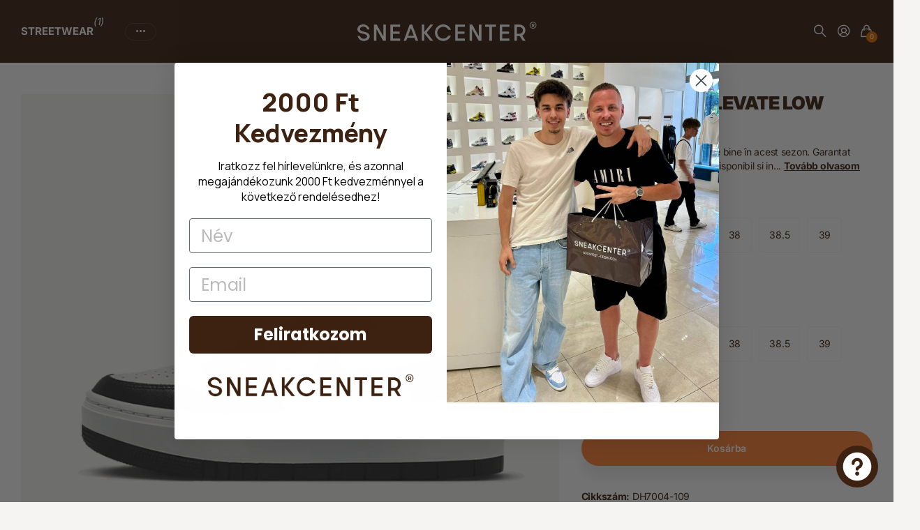

--- FILE ---
content_type: text/html; charset=utf-8
request_url: https://sneakcenter.com/ro/products/air-jordan-1-elevate-low-panda
body_size: 25442
content:
<!doctype html>
<html
  lang="ro"
  data-theme="next"
  dir="ltr"
  class="no-js btn-hover-up "
>
  <head>
    <meta charset="utf-8">
    <meta http-equiv="x-ua-compatible" content="ie=edge">
    <title>
      Air Jordan 1 Elevate Low Panda
       &ndash; SneakCenter
    </title><meta name="description" content="Air Jordan 1 Elevate Low Panda este disponibil în toate mărimile la SneakCenter! Livrare gratuită, rapidă. Schimb de mărime pe 14 zile. Adidași 100% noi și originali în Ungaria. Vizitați-ne în Debrețin sau pe magazinul nostru online. Număr articol: DH7004-109"><meta name="theme-color" content="">
    <meta name="MobileOptimized" content="320">
    <meta name="HandheldFriendly" content="true">
    <meta
      name="viewport"
      content="width=device-width, initial-scale=1, minimum-scale=1, maximum-scale=5, viewport-fit=cover, shrink-to-fit=no"
    >
    <meta name="msapplication-config" content="//sneakcenter.com/cdn/shop/t/189/assets/browserconfig.xml?v=52024572095365081671766066480">
    <link rel="apple-touch-icon" href="/apple-touch-icon.png">
    <link rel="canonical" href="https://sneakcenter.com/ro/products/air-jordan-1-elevate-low-panda">
    <link rel="preconnect" href="https://fonts.shopifycdn.com" crossorigin><link rel="preload" as="style" href="//sneakcenter.com/cdn/shop/t/189/assets/screen.css?v=104411458202191270851766066565">
    <link rel="preload" as="style" href="//sneakcenter.com/cdn/shop/t/189/assets/screen-settings.css?v=64608491127199021281766246650">
    
<link rel="preload" as="font" href="//sneakcenter.com/cdn/fonts/inter/inter_n9.5eeac4b640934cb12c98bb58e5b212c8a842a731.woff2" type="font/woff2" crossorigin>
    <link rel="preload" as="font" href="//sneakcenter.com/cdn/fonts/inter/inter_n4.b2a3f24c19b4de56e8871f609e73ca7f6d2e2bb9.woff2" type="font/woff2" crossorigin>
    <link rel="preload" as="font" href="//sneakcenter.com/cdn/shop/t/189/assets/icomoon.woff?v=131928518403279058281766066550" crossorigin>
    <link media="screen" rel="stylesheet" href="//sneakcenter.com/cdn/shop/t/189/assets/screen.css?v=104411458202191270851766066565" id="core-css">
    <noscript><link rel="stylesheet" href="//sneakcenter.com/cdn/shop/t/189/assets/async-menu.css?v=42198473107064888151766066472"></noscript><link media="screen" rel="stylesheet" href="//sneakcenter.com/cdn/shop/t/189/assets/page-product.css?v=96510261905101205411766066553" id="product-css"><link media="screen" rel="stylesheet" href="//sneakcenter.com/cdn/shop/t/189/assets/screen-settings.css?v=64608491127199021281766246650" id="custom-css">
    <link rel="icon" type="image/png" sizes="48x48" href="//sneakcenter.com/cdn/shop/t/189/assets/favicon.png?11468"><link rel="icon" href="//sneakcenter.com/cdn/shop/files/SNC_FAVICON_957cee15-8a86-4e1c-b665-3908c32191d7.svg?v=1764181774" type="image/svg+xml">
  <link rel="icon" type="image/png" sizes="48x48" href="//sneakcenter.com/cdn/shop/files/SNC_FAVICON_957cee15-8a86-4e1c-b665-3908c32191d7.svg?crop=center&height=48&v=1764181774&width=48">
  <link rel="icon" type="image/png" sizes="96x96" href="//sneakcenter.com/cdn/shop/files/SNC_FAVICON_957cee15-8a86-4e1c-b665-3908c32191d7.svg?crop=center&height=96&v=1764181774&width=96"><link rel="apple-touch-icon" href="//sneakcenter.com/cdn/shop/t/189/assets/apple-touch-icon.png?11468"><link rel="mask-icon" href="//sneakcenter.com/cdn/shop/t/189/assets/safari-pinned-tab.svg?11468" color="#333333"><script>
      document.documentElement.classList.remove('no-js');
    </script>
    <meta name="msapplication-config" content="//sneakcenter.com/cdn/shop/t/189/assets/browserconfig.xml?v=52024572095365081671766066480">
<meta property="og:title" content="Air Jordan 1 Elevate Low Panda">
<meta property="og:type" content="product">
<meta property="og:description" content="Air Jordan 1 Elevate Low Panda este disponibil în toate mărimile la SneakCenter! Livrare gratuită, rapidă. Schimb de mărime pe 14 zile. Adidași 100% noi și originali în Ungaria. Vizitați-ne în Debrețin sau pe magazinul nostru online. Număr articol: DH7004-109">
<meta property="og:site_name" content="SneakCenter">
<meta property="og:url" content="https://sneakcenter.com/ro/products/air-jordan-1-elevate-low-panda">

  
  <meta property="product:price:amount" content="72990.0">
  <meta property="og:price:amount" content="72990.0">
  <meta property="og:price:currency" content="HUF">
  <meta property="og:availability" content="instock" />

<meta property="og:image" content="//sneakcenter.com/cdn/shop/files/air-jordan-1-elevate-low-panda-sneakcenter-1-36964973248779.webp?crop=center&height=500&v=1701594926&width=600">

<meta name="twitter:title" content="Air Jordan 1 Elevate Low Panda">
<meta name="twitter:description" content="Air Jordan 1 Elevate Low Panda este disponibil în toate mărimile la SneakCenter! Livrare gratuită, rapidă. Schimb de mărime pe 14 zile. Adidași 100% noi și originali în Ungaria. Vizitați-ne în Debrețin sau pe magazinul nostru online. Număr articol: DH7004-109">
<meta name="twitter:site" content="SneakCenter">

  <meta name="twitter:card" content="//sneakcenter.com/cdn/shop/files/SneakCenter_Logo_4dfb2aff-1245-49f5-9889-72e67fa27944.svg?v=1720271029">

<meta property="twitter:image" content="//sneakcenter.com/cdn/shop/files/air-jordan-1-elevate-low-panda-sneakcenter-1-36964973248779.webp?crop=center&height=500&v=1701594926&width=600">
<script type="application/ld+json">
  [{
        "@context": "https://schema.org",
        "@type": "Product",
        "name": "Air Jordan 1 Elevate Low Panda",
        "url": "https://sneakcenter.com/ro/products/air-jordan-1-elevate-low-panda","brand": { "@type": "Brand", "name": "Air Jordan" },"description": "Vine Air Jordan 1? Merge foarte bine în acest sezon. Garantat pentru a vă stimula stilul! Este disponibil si in mai multe culori! Doar adidași noi și originali! Faceți cunoștință cu cel mai recent model Air Jordan 1 Elevate Low Panda! Încercați-l în magazinul nostru sau cumpărați-l din magazinul nostru online.","image": "//sneakcenter.com/cdn/shop/files/air-jordan-1-elevate-low-panda-sneakcenter-1-36964973248779.webp?crop=center&height=500&v=1701594926&width=600","gtin8": "58472459","sku": "DH7004-109","offers": {
          "@type": "Offer",
          "price": "72990.0",
          "url": "https://sneakcenter.com/ro/products/air-jordan-1-elevate-low-panda",
          "priceValidUntil": "2027-01-17",
          "priceCurrency": "HUF",
            "availability": "https://schema.org/InStock",
            "inventoryLevel": "10"}
      },
    {
      "@context": "https://schema.org/",
      "@type": "Organization",
      "url": "https://sneakcenter.com/ro/products/air-jordan-1-elevate-low-panda",
      "name": "SneakCenter",
      "legalName": "SneakCenter",
      "description": "Air Jordan 1 Elevate Low Panda este disponibil în toate mărimile la SneakCenter! Livrare gratuită, rapidă. Schimb de mărime pe 14 zile. Adidași 100% noi și originali în Ungaria. Vizitați-ne în Debrețin sau pe magazinul nostru online. Număr articol: DH7004-109","logo": "//sneakcenter.com/cdn/shop/files/SneakCenter_Logo_4dfb2aff-1245-49f5-9889-72e67fa27944.svg?v=1720271029",
        "image": "//sneakcenter.com/cdn/shop/files/SneakCenter_Logo_4dfb2aff-1245-49f5-9889-72e67fa27944.svg?v=1720271029","contactPoint": {
        "@type": "ContactPoint",
        "contactType": "Customer service",
        "telephone": "+36202727115"
      },
      "address": {
        "@type": "PostalAddress",
        "streetAddress": "Szabó Lőrinc utca 1",
        "addressLocality": "Debrecen",
        "postalCode": "4032",
        "addressCountry": "UNGARIA"
      }
    },
    {
      "@context": "https://schema.org",
      "@type": "WebSite",
      "url": "https://sneakcenter.com/ro/products/air-jordan-1-elevate-low-panda",
      "name": "SneakCenter",
      "description": "Air Jordan 1 Elevate Low Panda este disponibil în toate mărimile la SneakCenter! Livrare gratuită, rapidă. Schimb de mărime pe 14 zile. Adidași 100% noi și originali în Ungaria. Vizitați-ne în Debrețin sau pe magazinul nostru online. Număr articol: DH7004-109",
      "author": [
        {
          "@type": "Organization",
          "url": "https://www.someoneyouknow.online",
          "name": "Someoneyouknow",
          "address": {
            "@type": "PostalAddress",
            "streetAddress": "Wilhelminaplein 25",
            "addressLocality": "Eindhoven",
            "addressRegion": "NB",
            "postalCode": "5611 HG",
            "addressCountry": "NL"
          }
        }
      ]
    }
  ]
</script>

    <script>
  if (location.pathname === '/apple-touch-icon.png') {
    location.replace('//sneakcenter.com/cdn/shop/files/SNC_FAVICON_957cee15-8a86-4e1c-b665-3908c32191d7.svg?v=1764181774');
  }
</script>
    <script>window.performance && window.performance.mark && window.performance.mark('shopify.content_for_header.start');</script><meta name="google-site-verification" content="gQyB3IX1wkFWmCw1jO2eqVZjc2kCiHVLACJMep00qjc">
<meta id="shopify-digital-wallet" name="shopify-digital-wallet" content="/68513661195/digital_wallets/dialog">
<link rel="alternate" hreflang="x-default" href="https://sneakcenter.com/products/air-jordan-1-elevate-low-panda">
<link rel="alternate" hreflang="hu" href="https://sneakcenter.com/products/air-jordan-1-elevate-low-panda">
<link rel="alternate" hreflang="en" href="https://sneakcenter.com/en/products/air-jordan-1-elevate-low-panda">
<link rel="alternate" hreflang="ro" href="https://sneakcenter.com/ro/products/air-jordan-1-elevate-low-panda">
<link rel="alternate" hreflang="cs" href="https://sneakcenter.com/cs/products/air-jordan-1-elevate-low-panda">
<link rel="alternate" type="application/json+oembed" href="https://sneakcenter.com/ro/products/air-jordan-1-elevate-low-panda.oembed">
<script async="async" src="/checkouts/internal/preloads.js?locale=ro-HU"></script>
<script id="shopify-features" type="application/json">{"accessToken":"665086ef18c8343f84c2ab91818db907","betas":["rich-media-storefront-analytics"],"domain":"sneakcenter.com","predictiveSearch":true,"shopId":68513661195,"locale":"ro"}</script>
<script>var Shopify = Shopify || {};
Shopify.shop = "kicksnkicks-8997.myshopify.com";
Shopify.locale = "ro";
Shopify.currency = {"active":"HUF","rate":"1.0"};
Shopify.country = "HU";
Shopify.theme = {"name":"Updated copy of Next frissített másolata","id":180709425419,"schema_name":"Next","schema_version":"3.3.0","theme_store_id":2240,"role":"main"};
Shopify.theme.handle = "null";
Shopify.theme.style = {"id":null,"handle":null};
Shopify.cdnHost = "sneakcenter.com/cdn";
Shopify.routes = Shopify.routes || {};
Shopify.routes.root = "/ro/";</script>
<script type="module">!function(o){(o.Shopify=o.Shopify||{}).modules=!0}(window);</script>
<script>!function(o){function n(){var o=[];function n(){o.push(Array.prototype.slice.apply(arguments))}return n.q=o,n}var t=o.Shopify=o.Shopify||{};t.loadFeatures=n(),t.autoloadFeatures=n()}(window);</script>
<script id="shop-js-analytics" type="application/json">{"pageType":"product"}</script>
<script defer="defer" async type="module" src="//sneakcenter.com/cdn/shopifycloud/shop-js/modules/v2/client.init-shop-cart-sync_C5BV16lS.en.esm.js"></script>
<script defer="defer" async type="module" src="//sneakcenter.com/cdn/shopifycloud/shop-js/modules/v2/chunk.common_CygWptCX.esm.js"></script>
<script type="module">
  await import("//sneakcenter.com/cdn/shopifycloud/shop-js/modules/v2/client.init-shop-cart-sync_C5BV16lS.en.esm.js");
await import("//sneakcenter.com/cdn/shopifycloud/shop-js/modules/v2/chunk.common_CygWptCX.esm.js");

  window.Shopify.SignInWithShop?.initShopCartSync?.({"fedCMEnabled":true,"windoidEnabled":true});

</script>
<script>(function() {
  var isLoaded = false;
  function asyncLoad() {
    if (isLoaded) return;
    isLoaded = true;
    var urls = ["https:\/\/backend-embedded.pickupbird.com\/js\/v2\/bundle.js?backendShopDomain=kicksnkicks-8997.myshopify.com\u0026ecomUniqueId=uMFbC02EwHYklfZpjVA9WdREyIHMTZKK78PjkcUoE8HdyTLVoKlPTCcz9pkZMbAV\u0026mapjs=1\u0026shop=kicksnkicks-8997.myshopify.com"];
    for (var i = 0; i < urls.length; i++) {
      var s = document.createElement('script');
      s.type = 'text/javascript';
      s.async = true;
      s.src = urls[i];
      var x = document.getElementsByTagName('script')[0];
      x.parentNode.insertBefore(s, x);
    }
  };
  if(window.attachEvent) {
    window.attachEvent('onload', asyncLoad);
  } else {
    window.addEventListener('load', asyncLoad, false);
  }
})();</script>
<script id="__st">var __st={"a":68513661195,"offset":3600,"reqid":"0088ec67-4f14-46c6-9e42-acd762d7926a-1768618936","pageurl":"sneakcenter.com\/ro\/products\/air-jordan-1-elevate-low-panda","u":"debf5c97a0ed","p":"product","rtyp":"product","rid":8320247398667};</script>
<script>window.ShopifyPaypalV4VisibilityTracking = true;</script>
<script id="captcha-bootstrap">!function(){'use strict';const t='contact',e='account',n='new_comment',o=[[t,t],['blogs',n],['comments',n],[t,'customer']],c=[[e,'customer_login'],[e,'guest_login'],[e,'recover_customer_password'],[e,'create_customer']],r=t=>t.map((([t,e])=>`form[action*='/${t}']:not([data-nocaptcha='true']) input[name='form_type'][value='${e}']`)).join(','),a=t=>()=>t?[...document.querySelectorAll(t)].map((t=>t.form)):[];function s(){const t=[...o],e=r(t);return a(e)}const i='password',u='form_key',d=['recaptcha-v3-token','g-recaptcha-response','h-captcha-response',i],f=()=>{try{return window.sessionStorage}catch{return}},m='__shopify_v',_=t=>t.elements[u];function p(t,e,n=!1){try{const o=window.sessionStorage,c=JSON.parse(o.getItem(e)),{data:r}=function(t){const{data:e,action:n}=t;return t[m]||n?{data:e,action:n}:{data:t,action:n}}(c);for(const[e,n]of Object.entries(r))t.elements[e]&&(t.elements[e].value=n);n&&o.removeItem(e)}catch(o){console.error('form repopulation failed',{error:o})}}const l='form_type',E='cptcha';function T(t){t.dataset[E]=!0}const w=window,h=w.document,L='Shopify',v='ce_forms',y='captcha';let A=!1;((t,e)=>{const n=(g='f06e6c50-85a8-45c8-87d0-21a2b65856fe',I='https://cdn.shopify.com/shopifycloud/storefront-forms-hcaptcha/ce_storefront_forms_captcha_hcaptcha.v1.5.2.iife.js',D={infoText:'Protejat prin hCaptcha',privacyText:'Confidențialitate',termsText:'Condiții'},(t,e,n)=>{const o=w[L][v],c=o.bindForm;if(c)return c(t,g,e,D).then(n);var r;o.q.push([[t,g,e,D],n]),r=I,A||(h.body.append(Object.assign(h.createElement('script'),{id:'captcha-provider',async:!0,src:r})),A=!0)});var g,I,D;w[L]=w[L]||{},w[L][v]=w[L][v]||{},w[L][v].q=[],w[L][y]=w[L][y]||{},w[L][y].protect=function(t,e){n(t,void 0,e),T(t)},Object.freeze(w[L][y]),function(t,e,n,w,h,L){const[v,y,A,g]=function(t,e,n){const i=e?o:[],u=t?c:[],d=[...i,...u],f=r(d),m=r(i),_=r(d.filter((([t,e])=>n.includes(e))));return[a(f),a(m),a(_),s()]}(w,h,L),I=t=>{const e=t.target;return e instanceof HTMLFormElement?e:e&&e.form},D=t=>v().includes(t);t.addEventListener('submit',(t=>{const e=I(t);if(!e)return;const n=D(e)&&!e.dataset.hcaptchaBound&&!e.dataset.recaptchaBound,o=_(e),c=g().includes(e)&&(!o||!o.value);(n||c)&&t.preventDefault(),c&&!n&&(function(t){try{if(!f())return;!function(t){const e=f();if(!e)return;const n=_(t);if(!n)return;const o=n.value;o&&e.removeItem(o)}(t);const e=Array.from(Array(32),(()=>Math.random().toString(36)[2])).join('');!function(t,e){_(t)||t.append(Object.assign(document.createElement('input'),{type:'hidden',name:u})),t.elements[u].value=e}(t,e),function(t,e){const n=f();if(!n)return;const o=[...t.querySelectorAll(`input[type='${i}']`)].map((({name:t})=>t)),c=[...d,...o],r={};for(const[a,s]of new FormData(t).entries())c.includes(a)||(r[a]=s);n.setItem(e,JSON.stringify({[m]:1,action:t.action,data:r}))}(t,e)}catch(e){console.error('failed to persist form',e)}}(e),e.submit())}));const S=(t,e)=>{t&&!t.dataset[E]&&(n(t,e.some((e=>e===t))),T(t))};for(const o of['focusin','change'])t.addEventListener(o,(t=>{const e=I(t);D(e)&&S(e,y())}));const B=e.get('form_key'),M=e.get(l),P=B&&M;t.addEventListener('DOMContentLoaded',(()=>{const t=y();if(P)for(const e of t)e.elements[l].value===M&&p(e,B);[...new Set([...A(),...v().filter((t=>'true'===t.dataset.shopifyCaptcha))])].forEach((e=>S(e,t)))}))}(h,new URLSearchParams(w.location.search),n,t,e,['guest_login'])})(!0,!0)}();</script>
<script integrity="sha256-4kQ18oKyAcykRKYeNunJcIwy7WH5gtpwJnB7kiuLZ1E=" data-source-attribution="shopify.loadfeatures" defer="defer" src="//sneakcenter.com/cdn/shopifycloud/storefront/assets/storefront/load_feature-a0a9edcb.js" crossorigin="anonymous"></script>
<script data-source-attribution="shopify.dynamic_checkout.dynamic.init">var Shopify=Shopify||{};Shopify.PaymentButton=Shopify.PaymentButton||{isStorefrontPortableWallets:!0,init:function(){window.Shopify.PaymentButton.init=function(){};var t=document.createElement("script");t.src="https://sneakcenter.com/cdn/shopifycloud/portable-wallets/latest/portable-wallets.ro.js",t.type="module",document.head.appendChild(t)}};
</script>
<script data-source-attribution="shopify.dynamic_checkout.buyer_consent">
  function portableWalletsHideBuyerConsent(e){var t=document.getElementById("shopify-buyer-consent"),n=document.getElementById("shopify-subscription-policy-button");t&&n&&(t.classList.add("hidden"),t.setAttribute("aria-hidden","true"),n.removeEventListener("click",e))}function portableWalletsShowBuyerConsent(e){var t=document.getElementById("shopify-buyer-consent"),n=document.getElementById("shopify-subscription-policy-button");t&&n&&(t.classList.remove("hidden"),t.removeAttribute("aria-hidden"),n.addEventListener("click",e))}window.Shopify?.PaymentButton&&(window.Shopify.PaymentButton.hideBuyerConsent=portableWalletsHideBuyerConsent,window.Shopify.PaymentButton.showBuyerConsent=portableWalletsShowBuyerConsent);
</script>
<script data-source-attribution="shopify.dynamic_checkout.cart.bootstrap">document.addEventListener("DOMContentLoaded",(function(){function t(){return document.querySelector("shopify-accelerated-checkout-cart, shopify-accelerated-checkout")}if(t())Shopify.PaymentButton.init();else{new MutationObserver((function(e,n){t()&&(Shopify.PaymentButton.init(),n.disconnect())})).observe(document.body,{childList:!0,subtree:!0})}}));
</script>
<script id='scb4127' type='text/javascript' async='' src='https://sneakcenter.com/cdn/shopifycloud/privacy-banner/storefront-banner.js'></script>
<script>window.performance && window.performance.mark && window.performance.mark('shopify.content_for_header.end');</script>
    
    <style>
      :root {
          --scheme-1:                      #ffffff;
          --scheme-1_solid:                #ffffff;
          --scheme-1_bg:                   var(--scheme-1);
          --scheme-1_bg_dark:              var(--scheme-1_bg);
          --scheme-1_bg_var:               var(--scheme-1_bg_dark);
          --scheme-1_bg_secondary:         #f2f2f2;
          --scheme-1_fg:                   #3d2212;
          --scheme-1_fg_sat:               #f4e3da;
          --scheme-1_title:                #3d2212;
          --scheme-1_title_solid:          #3d2212;

          --scheme-1_primary_btn_bg:       #3d2212;
          --scheme-1_primary_btn_bg_dark:  #21130a;
          --scheme-1_primary_btn_fg:       #ffffff;
          --scheme-1_secondary_btn_bg:     #e76c00;
          --scheme-1_secondary_btn_bg_dark:#c35b00;
          --scheme-1_secondary_btn_fg:     #ffffff;
          --scheme-1_tertiary_btn_bg:      #3d2212;
          --scheme-1_tertiary_btn_bg_dark: #21130a;
          --scheme-1_tertiary_btn_fg:      #ffffff;
          --scheme-1_btn_bg:       		var(--scheme-1_primary_btn_bg);
          --scheme-1_btn_bg_dark:  		var(--scheme-1_primary_btn_bg_dark);
          --scheme-1_btn_fg:       		var(--scheme-1_primary_btn_fg);
          --scheme-1_bd:                   #f5f4f2;
          --scheme-1_input_bg:             #ffffff;
          --scheme-1_input_bg_dark:        #f2f2f2;
          --scheme-1_input_fg:             #3d2212;
          --scheme-1_input_pl:             #4d2b17;
          --scheme-1_accent:               #3d2212;
          --scheme-1_accent_gradient:      linear-gradient(120deg, rgba(255, 255, 255, 1), rgba(255, 243, 234, 1) 100%);
          
          --scheme-1_fg_brightness: 0; 
          
            --body_bg:            				var(--scheme-1_bg);
          
          --scheme-1_bg_darkmode:        #191919;
          --scheme-1_fg_darkmode:        #ffffff;
          --scheme-1_primary_btn_bg_darkmode: #e76c00;
          --scheme-1_primary_btn_fg_darkmode: #ffffff;
          --scheme-1_accent_darkmode:    #f9af11;
        }
        :root, [class*="palette-scheme-1"], [data-active-content*="scheme-1"] {
        --primary_bg:             var(--scheme-1_bg);
        --bg_secondary:           var(--scheme-1_bg_secondary);
        --primary_text:           var(--scheme-1_fg);
        --primary_text_h:         var(--scheme-1_title);
        --headings_text:          var(--primary_text_h);
        --headings_text_solid:    var(--scheme-1_title_solid);
        --primary_btn_bg:         var(--scheme-1_primary_btn_bg);
        --primary_btn_bg_dark:    var(--scheme-1_primary_btn_bg_dark);
        --primary_btn_fg:       var(--scheme-1_primary_btn_fg);
        --secondary_btn_bg:       var(--scheme-1_secondary_btn_bg);
        --secondary_btn_bg_dark:  var(--scheme-1_secondary_btn_bg_dark);
        --secondary_btn_fg:     var(--scheme-1_secondary_btn_fg);
        --tertiary_btn_bg:        var(--scheme-1_tertiary_btn_bg);
        --tertiary_btn_bg_dark:   var(--scheme-1_tertiary_btn_bg_dark);
        --tertiary_btn_fg:      var(--scheme-1_tertiary_btn_fg);
        --input_bg:               var(--scheme-1_input_bg);
        --input_bg_dark:          var(--scheme-1_input_bg_dark);
        --input_fg:               var(--scheme-1_input_fg);
        --input_pl:               var(--scheme-1_input_pl);
        --input_bd:               var(--scheme-1_bd);
        --custom_bd:              var(--custom_input_bd);
        --secondary_bg: 		  var(--primary_btn_bg);
        --accent:                 var(--scheme-1_accent);
        --theme_bg:               var(--accent);
        --accent_gradient:        var(--scheme-1_accent_gradient);
        --primary_text_brightness:var(--scheme-1_fg_brightness);
        --primary_default_body_text:     var(--scheme-1_fg);
        --primary_default_heading_text:  var(--scheme-1_title);
        }
        
        .day-switched {
          --scheme-1_bg:     var(--scheme-1_bg_darkmode);
          --scheme-1_fg:     var(--scheme-1_fg_darkmode);
          --scheme-1_btn_bg: var(--scheme-1_primary_btn_bg_darkmode);
          --scheme-1_btn_fg: var(--scheme-1_primary_btn_fg_darkmode);
          --scheme-1_accent: var(--scheme-1_accent_darkmode);
        }
        .day-switched, .day-switched [class*="palette-scheme-1"], .day-switched [data-active-content*="scheme-1"] {
          --primary_bg:             var(--scheme-1_bg);
          --bg_secondary:           var(--primary_bg);
          --primary_text:           var(--scheme-1_fg);
          --primary_text_h:         var(--primary_text);
          --headings_text:          var(--primary_text);
          --headings_text_solid:    var(--primary_text);
          --primary_btn_bg:         var(--scheme-1_btn_bg);
          --primary_btn_bg_dark:    var(--primary_btn_bg);
          --primary_btn_fg:         var(--scheme-1_btn_fg);
          --secondary_btn_bg:       var(--primary_btn_bg);
          --secondary_btn_bg_dark:  var(--primary_btn_bg);
          --secondary_btn_fg:       var(--primary_btn_fg);
          --tertiary_btn_bg:        var(--primary_btn_bg);
          --tertiary_btn_bg_dark:   var(--primary_btn_bg);
          --tertiary_btn_fg:        var(--primary_btn_fg);
          --primary_default_body_text:     var(--primary_text);
          --primary_default_heading_text:  var(--primary_text);
          --accent:                 var(--scheme-1_accent);
          
            --body_bg:            	var(--primary_bg);
          
        }
      :root {
          --scheme-2:                      #3d2212;
          --scheme-2_solid:                #3d2212;
          --scheme-2_bg:                   var(--scheme-2);
          --scheme-2_bg_dark:              #351e10;
          --scheme-2_bg_var:               var(--scheme-2_bg_dark);
          --scheme-2_bg_secondary:         #3e3737;
          --scheme-2_fg:                   #ffffff;
          --scheme-2_fg_sat:               #ffffff;
          --scheme-2_title:                #ffffff;
          --scheme-2_title_solid:          #ffffff;

          --scheme-2_primary_btn_bg:       #ffffff;
          --scheme-2_primary_btn_bg_dark:  #ededed;
          --scheme-2_primary_btn_fg:       #3d2212;
          --scheme-2_secondary_btn_bg:     #e76c00;
          --scheme-2_secondary_btn_bg_dark:#c35b00;
          --scheme-2_secondary_btn_fg:     #ffffff;
          --scheme-2_tertiary_btn_bg:      #3d2212;
          --scheme-2_tertiary_btn_bg_dark: #21130a;
          --scheme-2_tertiary_btn_fg:      #ffffff;
          --scheme-2_btn_bg:       		var(--scheme-2_primary_btn_bg);
          --scheme-2_btn_bg_dark:  		var(--scheme-2_primary_btn_bg_dark);
          --scheme-2_btn_fg:       		var(--scheme-2_primary_btn_fg);
          --scheme-2_bd:                   #ececec;
          --scheme-2_input_bg:             #ffffff;
          --scheme-2_input_bg_dark:        #f2f2f2;
          --scheme-2_input_fg:             #3d2212;
          --scheme-2_input_pl:             #4d2b17;
          --scheme-2_accent:               #0280ff;
          --scheme-2_accent_gradient:      #0280ff;
          
          --scheme-2_fg_brightness: 1; 
          
          --scheme-2_bg_darkmode:        #3d2212;
          --scheme-2_fg_darkmode:        #ffffff;
          --scheme-2_primary_btn_bg_darkmode: #e76c00;
          --scheme-2_primary_btn_fg_darkmode: #ffffff;
          --scheme-2_accent_darkmode:    #f9af11;
        }
        [class*="palette-scheme-2"], [data-active-content*="scheme-2"] {
        --primary_bg:             var(--scheme-2_bg);
        --bg_secondary:           var(--scheme-2_bg_secondary);
        --primary_text:           var(--scheme-2_fg);
        --primary_text_h:         var(--scheme-2_title);
        --headings_text:          var(--primary_text_h);
        --headings_text_solid:    var(--scheme-2_title_solid);
        --primary_btn_bg:         var(--scheme-2_primary_btn_bg);
        --primary_btn_bg_dark:    var(--scheme-2_primary_btn_bg_dark);
        --primary_btn_fg:       var(--scheme-2_primary_btn_fg);
        --secondary_btn_bg:       var(--scheme-2_secondary_btn_bg);
        --secondary_btn_bg_dark:  var(--scheme-2_secondary_btn_bg_dark);
        --secondary_btn_fg:     var(--scheme-2_secondary_btn_fg);
        --tertiary_btn_bg:        var(--scheme-2_tertiary_btn_bg);
        --tertiary_btn_bg_dark:   var(--scheme-2_tertiary_btn_bg_dark);
        --tertiary_btn_fg:      var(--scheme-2_tertiary_btn_fg);
        --input_bg:               var(--scheme-2_input_bg);
        --input_bg_dark:          var(--scheme-2_input_bg_dark);
        --input_fg:               var(--scheme-2_input_fg);
        --input_pl:               var(--scheme-2_input_pl);
        --input_bd:               var(--scheme-2_bd);
        --custom_bd:              var(--custom_input_bd);
        --secondary_bg: 		  var(--primary_btn_bg);
        --accent:                 var(--scheme-2_accent);
        --theme_bg:               var(--accent);
        --accent_gradient:        var(--scheme-2_accent_gradient);
        --primary_text_brightness:var(--scheme-2_fg_brightness);
        --primary_default_body_text:     var(--scheme-1_fg);
        --primary_default_heading_text:  var(--scheme-1_title);
        }
        
        .day-switched {
          --scheme-2_bg:     var(--scheme-2_bg_darkmode);
          --scheme-2_fg:     var(--scheme-2_fg_darkmode);
          --scheme-2_btn_bg: var(--scheme-2_primary_btn_bg_darkmode);
          --scheme-2_btn_fg: var(--scheme-2_primary_btn_fg_darkmode);
          --scheme-2_accent: var(--scheme-2_accent_darkmode);
        }
        .day-switched [class*="palette-scheme-2"], .day-switched [data-active-content*="scheme-2"] {
          --primary_bg:             var(--scheme-2_bg);
          --bg_secondary:           var(--primary_bg);
          --primary_text:           var(--scheme-2_fg);
          --primary_text_h:         var(--primary_text);
          --headings_text:          var(--primary_text);
          --headings_text_solid:    var(--primary_text);
          --primary_btn_bg:         var(--scheme-2_btn_bg);
          --primary_btn_bg_dark:    var(--primary_btn_bg);
          --primary_btn_fg:         var(--scheme-2_btn_fg);
          --secondary_btn_bg:       var(--primary_btn_bg);
          --secondary_btn_bg_dark:  var(--primary_btn_bg);
          --secondary_btn_fg:       var(--primary_btn_fg);
          --tertiary_btn_bg:        var(--primary_btn_bg);
          --tertiary_btn_bg_dark:   var(--primary_btn_bg);
          --tertiary_btn_fg:        var(--primary_btn_fg);
          --primary_default_body_text:     var(--primary_text);
          --primary_default_heading_text:  var(--primary_text);
          --accent:                 var(--scheme-2_accent);
          
        }
      :root {
          --scheme-3:                      #f7f7f7;
          --scheme-3_solid:                #f7f7f7;
          --scheme-3_bg:                   var(--scheme-3);
          --scheme-3_bg_dark:              #f2f2f2;
          --scheme-3_bg_var:               var(--scheme-3_bg_dark);
          --scheme-3_bg_secondary:         #ffffff;
          --scheme-3_fg:                   #191919;
          --scheme-3_fg_sat:               #d8d8d8;
          --scheme-3_title:                #191919;
          --scheme-3_title_solid:          #191919;

          --scheme-3_primary_btn_bg:       #0280ff;
          --scheme-3_primary_btn_bg_dark:  #006edd;
          --scheme-3_primary_btn_fg:       #ffffff;
          --scheme-3_secondary_btn_bg:     #e76c00;
          --scheme-3_secondary_btn_bg_dark:#c35b00;
          --scheme-3_secondary_btn_fg:     #ffffff;
          --scheme-3_tertiary_btn_bg:      #191919;
          --scheme-3_tertiary_btn_bg_dark: #070707;
          --scheme-3_tertiary_btn_fg:      #ffffff;
          --scheme-3_btn_bg:       		var(--scheme-3_primary_btn_bg);
          --scheme-3_btn_bg_dark:  		var(--scheme-3_primary_btn_bg_dark);
          --scheme-3_btn_fg:       		var(--scheme-3_primary_btn_fg);
          --scheme-3_bd:                   #e5e5e5;
          --scheme-3_input_bg:             #ffffff;
          --scheme-3_input_bg_dark:        #f2f2f2;
          --scheme-3_input_fg:             #191919;
          --scheme-3_input_pl:             #232323;
          --scheme-3_accent:               #e76c00;
          --scheme-3_accent_gradient:      #e76c00;
          
          --scheme-3_fg_brightness: 0; 
          
          --scheme-3_bg_darkmode:        #191919;
          --scheme-3_fg_darkmode:        #ffffff;
          --scheme-3_primary_btn_bg_darkmode: #e76c00;
          --scheme-3_primary_btn_fg_darkmode: #ffffff;
          --scheme-3_accent_darkmode:    #f9af11;
        }
        [class*="palette-scheme-3"], [data-active-content*="scheme-3"] {
        --primary_bg:             var(--scheme-3_bg);
        --bg_secondary:           var(--scheme-3_bg_secondary);
        --primary_text:           var(--scheme-3_fg);
        --primary_text_h:         var(--scheme-3_title);
        --headings_text:          var(--primary_text_h);
        --headings_text_solid:    var(--scheme-3_title_solid);
        --primary_btn_bg:         var(--scheme-3_primary_btn_bg);
        --primary_btn_bg_dark:    var(--scheme-3_primary_btn_bg_dark);
        --primary_btn_fg:       var(--scheme-3_primary_btn_fg);
        --secondary_btn_bg:       var(--scheme-3_secondary_btn_bg);
        --secondary_btn_bg_dark:  var(--scheme-3_secondary_btn_bg_dark);
        --secondary_btn_fg:     var(--scheme-3_secondary_btn_fg);
        --tertiary_btn_bg:        var(--scheme-3_tertiary_btn_bg);
        --tertiary_btn_bg_dark:   var(--scheme-3_tertiary_btn_bg_dark);
        --tertiary_btn_fg:      var(--scheme-3_tertiary_btn_fg);
        --input_bg:               var(--scheme-3_input_bg);
        --input_bg_dark:          var(--scheme-3_input_bg_dark);
        --input_fg:               var(--scheme-3_input_fg);
        --input_pl:               var(--scheme-3_input_pl);
        --input_bd:               var(--scheme-3_bd);
        --custom_bd:              var(--custom_input_bd);
        --secondary_bg: 		  var(--primary_btn_bg);
        --accent:                 var(--scheme-3_accent);
        --theme_bg:               var(--accent);
        --accent_gradient:        var(--scheme-3_accent_gradient);
        --primary_text_brightness:var(--scheme-3_fg_brightness);
        --primary_default_body_text:     var(--scheme-1_fg);
        --primary_default_heading_text:  var(--scheme-1_title);
        }
        
        .day-switched {
          --scheme-3_bg:     var(--scheme-3_bg_darkmode);
          --scheme-3_fg:     var(--scheme-3_fg_darkmode);
          --scheme-3_btn_bg: var(--scheme-3_primary_btn_bg_darkmode);
          --scheme-3_btn_fg: var(--scheme-3_primary_btn_fg_darkmode);
          --scheme-3_accent: var(--scheme-3_accent_darkmode);
        }
        .day-switched [class*="palette-scheme-3"], .day-switched [data-active-content*="scheme-3"] {
          --primary_bg:             var(--scheme-3_bg);
          --bg_secondary:           var(--primary_bg);
          --primary_text:           var(--scheme-3_fg);
          --primary_text_h:         var(--primary_text);
          --headings_text:          var(--primary_text);
          --headings_text_solid:    var(--primary_text);
          --primary_btn_bg:         var(--scheme-3_btn_bg);
          --primary_btn_bg_dark:    var(--primary_btn_bg);
          --primary_btn_fg:         var(--scheme-3_btn_fg);
          --secondary_btn_bg:       var(--primary_btn_bg);
          --secondary_btn_bg_dark:  var(--primary_btn_bg);
          --secondary_btn_fg:       var(--primary_btn_fg);
          --tertiary_btn_bg:        var(--primary_btn_bg);
          --tertiary_btn_bg_dark:   var(--primary_btn_bg);
          --tertiary_btn_fg:        var(--primary_btn_fg);
          --primary_default_body_text:     var(--primary_text);
          --primary_default_heading_text:  var(--primary_text);
          --accent:                 var(--scheme-3_accent);
          
        }
      :root {
          --scheme-4:                      #e76c00;
          --scheme-4_solid:                #e76c00;
          --scheme-4_bg:                   var(--scheme-4);
          --scheme-4_bg_dark:              #dd6700;
          --scheme-4_bg_var:               var(--scheme-4_bg_dark);
          --scheme-4_bg_secondary:         #020101;
          --scheme-4_fg:                   #ffffff;
          --scheme-4_fg_sat:               #ffffff;
          --scheme-4_title:                #ffffff;
          --scheme-4_title_solid:          #ffffff;

          --scheme-4_primary_btn_bg:       #ffffff;
          --scheme-4_primary_btn_bg_dark:  #ededed;
          --scheme-4_primary_btn_fg:       #191919;
          --scheme-4_secondary_btn_bg:     #0280ff;
          --scheme-4_secondary_btn_bg_dark:#006edd;
          --scheme-4_secondary_btn_fg:     #ffffff;
          --scheme-4_tertiary_btn_bg:      #f2f1ec;
          --scheme-4_tertiary_btn_bg_dark: #e3e1d7;
          --scheme-4_tertiary_btn_fg:      #191919;
          --scheme-4_btn_bg:       		var(--scheme-4_primary_btn_bg);
          --scheme-4_btn_bg_dark:  		var(--scheme-4_primary_btn_bg_dark);
          --scheme-4_btn_fg:       		var(--scheme-4_primary_btn_fg);
          --scheme-4_bd:                   #e5e5e5;
          --scheme-4_input_bg:             #ffffff;
          --scheme-4_input_bg_dark:        #f2f2f2;
          --scheme-4_input_fg:             #191919;
          --scheme-4_input_pl:             #232323;
          --scheme-4_accent:               #0280ff;
          --scheme-4_accent_gradient:      #0280ff;
          
          --scheme-4_fg_brightness: 1; 
          
          --scheme-4_bg_darkmode:        #191919;
          --scheme-4_fg_darkmode:        #ffffff;
          --scheme-4_primary_btn_bg_darkmode: #e76c00;
          --scheme-4_primary_btn_fg_darkmode: #ffffff;
          --scheme-4_accent_darkmode:    #f9af11;
        }
        [class*="palette-scheme-4"], [data-active-content*="scheme-4"] {
        --primary_bg:             var(--scheme-4_bg);
        --bg_secondary:           var(--scheme-4_bg_secondary);
        --primary_text:           var(--scheme-4_fg);
        --primary_text_h:         var(--scheme-4_title);
        --headings_text:          var(--primary_text_h);
        --headings_text_solid:    var(--scheme-4_title_solid);
        --primary_btn_bg:         var(--scheme-4_primary_btn_bg);
        --primary_btn_bg_dark:    var(--scheme-4_primary_btn_bg_dark);
        --primary_btn_fg:       var(--scheme-4_primary_btn_fg);
        --secondary_btn_bg:       var(--scheme-4_secondary_btn_bg);
        --secondary_btn_bg_dark:  var(--scheme-4_secondary_btn_bg_dark);
        --secondary_btn_fg:     var(--scheme-4_secondary_btn_fg);
        --tertiary_btn_bg:        var(--scheme-4_tertiary_btn_bg);
        --tertiary_btn_bg_dark:   var(--scheme-4_tertiary_btn_bg_dark);
        --tertiary_btn_fg:      var(--scheme-4_tertiary_btn_fg);
        --input_bg:               var(--scheme-4_input_bg);
        --input_bg_dark:          var(--scheme-4_input_bg_dark);
        --input_fg:               var(--scheme-4_input_fg);
        --input_pl:               var(--scheme-4_input_pl);
        --input_bd:               var(--scheme-4_bd);
        --custom_bd:              var(--custom_input_bd);
        --secondary_bg: 		  var(--primary_btn_bg);
        --accent:                 var(--scheme-4_accent);
        --theme_bg:               var(--accent);
        --accent_gradient:        var(--scheme-4_accent_gradient);
        --primary_text_brightness:var(--scheme-4_fg_brightness);
        --primary_default_body_text:     var(--scheme-1_fg);
        --primary_default_heading_text:  var(--scheme-1_title);
        }
        
        .day-switched {
          --scheme-4_bg:     var(--scheme-4_bg_darkmode);
          --scheme-4_fg:     var(--scheme-4_fg_darkmode);
          --scheme-4_btn_bg: var(--scheme-4_primary_btn_bg_darkmode);
          --scheme-4_btn_fg: var(--scheme-4_primary_btn_fg_darkmode);
          --scheme-4_accent: var(--scheme-4_accent_darkmode);
        }
        .day-switched [class*="palette-scheme-4"], .day-switched [data-active-content*="scheme-4"] {
          --primary_bg:             var(--scheme-4_bg);
          --bg_secondary:           var(--primary_bg);
          --primary_text:           var(--scheme-4_fg);
          --primary_text_h:         var(--primary_text);
          --headings_text:          var(--primary_text);
          --headings_text_solid:    var(--primary_text);
          --primary_btn_bg:         var(--scheme-4_btn_bg);
          --primary_btn_bg_dark:    var(--primary_btn_bg);
          --primary_btn_fg:         var(--scheme-4_btn_fg);
          --secondary_btn_bg:       var(--primary_btn_bg);
          --secondary_btn_bg_dark:  var(--primary_btn_bg);
          --secondary_btn_fg:       var(--primary_btn_fg);
          --tertiary_btn_bg:        var(--primary_btn_bg);
          --tertiary_btn_bg_dark:   var(--primary_btn_bg);
          --tertiary_btn_fg:        var(--primary_btn_fg);
          --primary_default_body_text:     var(--primary_text);
          --primary_default_heading_text:  var(--primary_text);
          --accent:                 var(--scheme-4_accent);
          
        }
      :root {
          --scheme-5:                      #0280ff;
          --scheme-5_solid:                #0280ff;
          --scheme-5_bg:                   var(--scheme-5);
          --scheme-5_bg_dark:              #007bf7;
          --scheme-5_bg_var:               var(--scheme-5_bg_dark);
          --scheme-5_bg_secondary:         #ffffff;
          --scheme-5_fg:                   #ffffff;
          --scheme-5_fg_sat:               #ffffff;
          --scheme-5_title:                #ffffff;
          --scheme-5_title_solid:          #ffffff;

          --scheme-5_primary_btn_bg:       #ffffff;
          --scheme-5_primary_btn_bg_dark:  #ededed;
          --scheme-5_primary_btn_fg:       #191919;
          --scheme-5_secondary_btn_bg:     #e76c00;
          --scheme-5_secondary_btn_bg_dark:#c35b00;
          --scheme-5_secondary_btn_fg:     #ffffff;
          --scheme-5_tertiary_btn_bg:      #191919;
          --scheme-5_tertiary_btn_bg_dark: #070707;
          --scheme-5_tertiary_btn_fg:      #ffffff;
          --scheme-5_btn_bg:       		var(--scheme-5_primary_btn_bg);
          --scheme-5_btn_bg_dark:  		var(--scheme-5_primary_btn_bg_dark);
          --scheme-5_btn_fg:       		var(--scheme-5_primary_btn_fg);
          --scheme-5_bd:                   #e5e5e5;
          --scheme-5_input_bg:             #ffffff;
          --scheme-5_input_bg_dark:        #f2f2f2;
          --scheme-5_input_fg:             #191919;
          --scheme-5_input_pl:             #232323;
          --scheme-5_accent:               #0280ff;
          --scheme-5_accent_gradient:      #0280ff;
          
          --scheme-5_fg_brightness: 1; 
          
          --scheme-5_bg_darkmode:        #191919;
          --scheme-5_fg_darkmode:        #ffffff;
          --scheme-5_primary_btn_bg_darkmode: #e76c00;
          --scheme-5_primary_btn_fg_darkmode: #ffffff;
          --scheme-5_accent_darkmode:    #f9af11;
        }
        [class*="palette-scheme-5"], [data-active-content*="scheme-5"] {
        --primary_bg:             var(--scheme-5_bg);
        --bg_secondary:           var(--scheme-5_bg_secondary);
        --primary_text:           var(--scheme-5_fg);
        --primary_text_h:         var(--scheme-5_title);
        --headings_text:          var(--primary_text_h);
        --headings_text_solid:    var(--scheme-5_title_solid);
        --primary_btn_bg:         var(--scheme-5_primary_btn_bg);
        --primary_btn_bg_dark:    var(--scheme-5_primary_btn_bg_dark);
        --primary_btn_fg:       var(--scheme-5_primary_btn_fg);
        --secondary_btn_bg:       var(--scheme-5_secondary_btn_bg);
        --secondary_btn_bg_dark:  var(--scheme-5_secondary_btn_bg_dark);
        --secondary_btn_fg:     var(--scheme-5_secondary_btn_fg);
        --tertiary_btn_bg:        var(--scheme-5_tertiary_btn_bg);
        --tertiary_btn_bg_dark:   var(--scheme-5_tertiary_btn_bg_dark);
        --tertiary_btn_fg:      var(--scheme-5_tertiary_btn_fg);
        --input_bg:               var(--scheme-5_input_bg);
        --input_bg_dark:          var(--scheme-5_input_bg_dark);
        --input_fg:               var(--scheme-5_input_fg);
        --input_pl:               var(--scheme-5_input_pl);
        --input_bd:               var(--scheme-5_bd);
        --custom_bd:              var(--custom_input_bd);
        --secondary_bg: 		  var(--primary_btn_bg);
        --accent:                 var(--scheme-5_accent);
        --theme_bg:               var(--accent);
        --accent_gradient:        var(--scheme-5_accent_gradient);
        --primary_text_brightness:var(--scheme-5_fg_brightness);
        --primary_default_body_text:     var(--scheme-1_fg);
        --primary_default_heading_text:  var(--scheme-1_title);
        }
        
        .day-switched {
          --scheme-5_bg:     var(--scheme-5_bg_darkmode);
          --scheme-5_fg:     var(--scheme-5_fg_darkmode);
          --scheme-5_btn_bg: var(--scheme-5_primary_btn_bg_darkmode);
          --scheme-5_btn_fg: var(--scheme-5_primary_btn_fg_darkmode);
          --scheme-5_accent: var(--scheme-5_accent_darkmode);
        }
        .day-switched [class*="palette-scheme-5"], .day-switched [data-active-content*="scheme-5"] {
          --primary_bg:             var(--scheme-5_bg);
          --bg_secondary:           var(--primary_bg);
          --primary_text:           var(--scheme-5_fg);
          --primary_text_h:         var(--primary_text);
          --headings_text:          var(--primary_text);
          --headings_text_solid:    var(--primary_text);
          --primary_btn_bg:         var(--scheme-5_btn_bg);
          --primary_btn_bg_dark:    var(--primary_btn_bg);
          --primary_btn_fg:         var(--scheme-5_btn_fg);
          --secondary_btn_bg:       var(--primary_btn_bg);
          --secondary_btn_bg_dark:  var(--primary_btn_bg);
          --secondary_btn_fg:       var(--primary_btn_fg);
          --tertiary_btn_bg:        var(--primary_btn_bg);
          --tertiary_btn_bg_dark:   var(--primary_btn_bg);
          --tertiary_btn_fg:        var(--primary_btn_fg);
          --primary_default_body_text:     var(--primary_text);
          --primary_default_heading_text:  var(--primary_text);
          --accent:                 var(--scheme-5_accent);
          
        }
      :root {
          --scheme-6:                      #f5f4f2;
          --scheme-6_solid:                #f5f4f2;
          --scheme-6_bg:                   var(--scheme-6);
          --scheme-6_bg_dark:              #f1efec;
          --scheme-6_bg_var:               var(--scheme-6_bg_dark);
          --scheme-6_bg_secondary:         #fcf9f1;
          --scheme-6_fg:                   #3d2212;
          --scheme-6_fg_sat:               #f4e3da;
          --scheme-6_title:                #3d2212;
          --scheme-6_title_solid:          #3d2212;

          --scheme-6_primary_btn_bg:       #3d2212;
          --scheme-6_primary_btn_bg_dark:  #21130a;
          --scheme-6_primary_btn_fg:       #ffffff;
          --scheme-6_secondary_btn_bg:     #0280ff;
          --scheme-6_secondary_btn_bg_dark:#006edd;
          --scheme-6_secondary_btn_fg:     #ffffff;
          --scheme-6_tertiary_btn_bg:      #3d2212;
          --scheme-6_tertiary_btn_bg_dark: #21130a;
          --scheme-6_tertiary_btn_fg:      #ffffff;
          --scheme-6_btn_bg:       		var(--scheme-6_primary_btn_bg);
          --scheme-6_btn_bg_dark:  		var(--scheme-6_primary_btn_bg_dark);
          --scheme-6_btn_fg:       		var(--scheme-6_primary_btn_fg);
          --scheme-6_bd:                   #e5e5e5;
          --scheme-6_input_bg:             #ffffff;
          --scheme-6_input_bg_dark:        #f2f2f2;
          --scheme-6_input_fg:             #3d2212;
          --scheme-6_input_pl:             #4d2b17;
          --scheme-6_accent:               #0280ff;
          --scheme-6_accent_gradient:      #0280ff;
          
          --scheme-6_fg_brightness: 0; 
          
          --scheme-6_bg_darkmode:        #191919;
          --scheme-6_fg_darkmode:        #ffffff;
          --scheme-6_primary_btn_bg_darkmode: #e76c00;
          --scheme-6_primary_btn_fg_darkmode: #ffffff;
          --scheme-6_accent_darkmode:    #f9af11;
        }
        [class*="palette-scheme-6"], [data-active-content*="scheme-6"] {
        --primary_bg:             var(--scheme-6_bg);
        --bg_secondary:           var(--scheme-6_bg_secondary);
        --primary_text:           var(--scheme-6_fg);
        --primary_text_h:         var(--scheme-6_title);
        --headings_text:          var(--primary_text_h);
        --headings_text_solid:    var(--scheme-6_title_solid);
        --primary_btn_bg:         var(--scheme-6_primary_btn_bg);
        --primary_btn_bg_dark:    var(--scheme-6_primary_btn_bg_dark);
        --primary_btn_fg:       var(--scheme-6_primary_btn_fg);
        --secondary_btn_bg:       var(--scheme-6_secondary_btn_bg);
        --secondary_btn_bg_dark:  var(--scheme-6_secondary_btn_bg_dark);
        --secondary_btn_fg:     var(--scheme-6_secondary_btn_fg);
        --tertiary_btn_bg:        var(--scheme-6_tertiary_btn_bg);
        --tertiary_btn_bg_dark:   var(--scheme-6_tertiary_btn_bg_dark);
        --tertiary_btn_fg:      var(--scheme-6_tertiary_btn_fg);
        --input_bg:               var(--scheme-6_input_bg);
        --input_bg_dark:          var(--scheme-6_input_bg_dark);
        --input_fg:               var(--scheme-6_input_fg);
        --input_pl:               var(--scheme-6_input_pl);
        --input_bd:               var(--scheme-6_bd);
        --custom_bd:              var(--custom_input_bd);
        --secondary_bg: 		  var(--primary_btn_bg);
        --accent:                 var(--scheme-6_accent);
        --theme_bg:               var(--accent);
        --accent_gradient:        var(--scheme-6_accent_gradient);
        --primary_text_brightness:var(--scheme-6_fg_brightness);
        --primary_default_body_text:     var(--scheme-1_fg);
        --primary_default_heading_text:  var(--scheme-1_title);
        }
        
        .day-switched {
          --scheme-6_bg:     var(--scheme-6_bg_darkmode);
          --scheme-6_fg:     var(--scheme-6_fg_darkmode);
          --scheme-6_btn_bg: var(--scheme-6_primary_btn_bg_darkmode);
          --scheme-6_btn_fg: var(--scheme-6_primary_btn_fg_darkmode);
          --scheme-6_accent: var(--scheme-6_accent_darkmode);
        }
        .day-switched [class*="palette-scheme-6"], .day-switched [data-active-content*="scheme-6"] {
          --primary_bg:             var(--scheme-6_bg);
          --bg_secondary:           var(--primary_bg);
          --primary_text:           var(--scheme-6_fg);
          --primary_text_h:         var(--primary_text);
          --headings_text:          var(--primary_text);
          --headings_text_solid:    var(--primary_text);
          --primary_btn_bg:         var(--scheme-6_btn_bg);
          --primary_btn_bg_dark:    var(--primary_btn_bg);
          --primary_btn_fg:         var(--scheme-6_btn_fg);
          --secondary_btn_bg:       var(--primary_btn_bg);
          --secondary_btn_bg_dark:  var(--primary_btn_bg);
          --secondary_btn_fg:       var(--primary_btn_fg);
          --tertiary_btn_bg:        var(--primary_btn_bg);
          --tertiary_btn_bg_dark:   var(--primary_btn_bg);
          --tertiary_btn_fg:        var(--primary_btn_fg);
          --primary_default_body_text:     var(--primary_text);
          --primary_default_heading_text:  var(--primary_text);
          --accent:                 var(--scheme-6_accent);
          
        }
      :root {
          --scheme-7:                      linear-gradient(120deg, rgba(49, 132, 73, 0.36), rgba(255, 243, 234, 1) 100%);
          --scheme-7_solid:                #f7f7f7;
          --scheme-7_bg:                   var(--scheme-7);
          --scheme-7_bg_dark:              #f2f2f2;
          --scheme-7_bg_var:               var(--scheme-7_bg_dark);
          --scheme-7_bg_secondary:         #ffffff;
          --scheme-7_fg:                   #191919;
          --scheme-7_fg_sat:               #d8d8d8;
          --scheme-7_title:                #191919;
          --scheme-7_title_solid:          #191919;

          --scheme-7_primary_btn_bg:       #e76c00;
          --scheme-7_primary_btn_bg_dark:  #c35b00;
          --scheme-7_primary_btn_fg:       #ffffff;
          --scheme-7_secondary_btn_bg:     #0280ff;
          --scheme-7_secondary_btn_bg_dark:#006edd;
          --scheme-7_secondary_btn_fg:     #ffffff;
          --scheme-7_tertiary_btn_bg:      #191919;
          --scheme-7_tertiary_btn_bg_dark: #070707;
          --scheme-7_tertiary_btn_fg:      #ffffff;
          --scheme-7_btn_bg:       		var(--scheme-7_primary_btn_bg);
          --scheme-7_btn_bg_dark:  		var(--scheme-7_primary_btn_bg_dark);
          --scheme-7_btn_fg:       		var(--scheme-7_primary_btn_fg);
          --scheme-7_bd:                   #e5e5e5;
          --scheme-7_input_bg:             #ffffff;
          --scheme-7_input_bg_dark:        #f2f2f2;
          --scheme-7_input_fg:             #e76c00;
          --scheme-7_input_pl:             #fb7600;
          --scheme-7_accent:               #0280ff;
          --scheme-7_accent_gradient:      #0280ff;
          
          --scheme-7_fg_brightness: 0; 
          
          --scheme-7_bg_darkmode:        #191919;
          --scheme-7_fg_darkmode:        #ffffff;
          --scheme-7_primary_btn_bg_darkmode: #e76c00;
          --scheme-7_primary_btn_fg_darkmode: #ffffff;
          --scheme-7_accent_darkmode:    #f9af11;
        }
        [class*="palette-scheme-7"], [data-active-content*="scheme-7"] {
        --primary_bg:             var(--scheme-7_bg);
        --bg_secondary:           var(--scheme-7_bg_secondary);
        --primary_text:           var(--scheme-7_fg);
        --primary_text_h:         var(--scheme-7_title);
        --headings_text:          var(--primary_text_h);
        --headings_text_solid:    var(--scheme-7_title_solid);
        --primary_btn_bg:         var(--scheme-7_primary_btn_bg);
        --primary_btn_bg_dark:    var(--scheme-7_primary_btn_bg_dark);
        --primary_btn_fg:       var(--scheme-7_primary_btn_fg);
        --secondary_btn_bg:       var(--scheme-7_secondary_btn_bg);
        --secondary_btn_bg_dark:  var(--scheme-7_secondary_btn_bg_dark);
        --secondary_btn_fg:     var(--scheme-7_secondary_btn_fg);
        --tertiary_btn_bg:        var(--scheme-7_tertiary_btn_bg);
        --tertiary_btn_bg_dark:   var(--scheme-7_tertiary_btn_bg_dark);
        --tertiary_btn_fg:      var(--scheme-7_tertiary_btn_fg);
        --input_bg:               var(--scheme-7_input_bg);
        --input_bg_dark:          var(--scheme-7_input_bg_dark);
        --input_fg:               var(--scheme-7_input_fg);
        --input_pl:               var(--scheme-7_input_pl);
        --input_bd:               var(--scheme-7_bd);
        --custom_bd:              var(--custom_input_bd);
        --secondary_bg: 		  var(--primary_btn_bg);
        --accent:                 var(--scheme-7_accent);
        --theme_bg:               var(--accent);
        --accent_gradient:        var(--scheme-7_accent_gradient);
        --primary_text_brightness:var(--scheme-7_fg_brightness);
        --primary_default_body_text:     var(--scheme-1_fg);
        --primary_default_heading_text:  var(--scheme-1_title);
        }
        
        .day-switched {
          --scheme-7_bg:     var(--scheme-7_bg_darkmode);
          --scheme-7_fg:     var(--scheme-7_fg_darkmode);
          --scheme-7_btn_bg: var(--scheme-7_primary_btn_bg_darkmode);
          --scheme-7_btn_fg: var(--scheme-7_primary_btn_fg_darkmode);
          --scheme-7_accent: var(--scheme-7_accent_darkmode);
        }
        .day-switched [class*="palette-scheme-7"], .day-switched [data-active-content*="scheme-7"] {
          --primary_bg:             var(--scheme-7_bg);
          --bg_secondary:           var(--primary_bg);
          --primary_text:           var(--scheme-7_fg);
          --primary_text_h:         var(--primary_text);
          --headings_text:          var(--primary_text);
          --headings_text_solid:    var(--primary_text);
          --primary_btn_bg:         var(--scheme-7_btn_bg);
          --primary_btn_bg_dark:    var(--primary_btn_bg);
          --primary_btn_fg:         var(--scheme-7_btn_fg);
          --secondary_btn_bg:       var(--primary_btn_bg);
          --secondary_btn_bg_dark:  var(--primary_btn_bg);
          --secondary_btn_fg:       var(--primary_btn_fg);
          --tertiary_btn_bg:        var(--primary_btn_bg);
          --tertiary_btn_bg_dark:   var(--primary_btn_bg);
          --tertiary_btn_fg:        var(--primary_btn_fg);
          --primary_default_body_text:     var(--primary_text);
          --primary_default_heading_text:  var(--primary_text);
          --accent:                 var(--scheme-7_accent);
          
        }
      :root {
          --scheme-8:                      linear-gradient(170deg, rgba(231, 108, 0, 1) 3%, rgba(237, 138, 51, 1) 100%);
          --scheme-8_solid:                #e76c00;
          --scheme-8_bg:                   var(--scheme-8);
          --scheme-8_bg_dark:              #dd6700;
          --scheme-8_bg_var:               var(--scheme-8_bg_dark);
          --scheme-8_bg_secondary:         #ffffff;
          --scheme-8_fg:                   #ffffff;
          --scheme-8_fg_sat:               #ffffff;
          --scheme-8_title:                #ffffff;
          --scheme-8_title_solid:          #ffffff;

          --scheme-8_primary_btn_bg:       #ffffff;
          --scheme-8_primary_btn_bg_dark:  #ededed;
          --scheme-8_primary_btn_fg:       #191919;
          --scheme-8_secondary_btn_bg:     #0280ff;
          --scheme-8_secondary_btn_bg_dark:#006edd;
          --scheme-8_secondary_btn_fg:     #ffffff;
          --scheme-8_tertiary_btn_bg:      #e76c00;
          --scheme-8_tertiary_btn_bg_dark: #c35b00;
          --scheme-8_tertiary_btn_fg:      #ffffff;
          --scheme-8_btn_bg:       		var(--scheme-8_primary_btn_bg);
          --scheme-8_btn_bg_dark:  		var(--scheme-8_primary_btn_bg_dark);
          --scheme-8_btn_fg:       		var(--scheme-8_primary_btn_fg);
          --scheme-8_bd:                   #e5e5e5;
          --scheme-8_input_bg:             #ffffff;
          --scheme-8_input_bg_dark:        #f2f2f2;
          --scheme-8_input_fg:             #191919;
          --scheme-8_input_pl:             #232323;
          --scheme-8_accent:               #0280ff;
          --scheme-8_accent_gradient:      #0280ff;
          
          --scheme-8_fg_brightness: 1; 
          
          --scheme-8_bg_darkmode:        #191919;
          --scheme-8_fg_darkmode:        #ffffff;
          --scheme-8_primary_btn_bg_darkmode: #e76c00;
          --scheme-8_primary_btn_fg_darkmode: #ffffff;
          --scheme-8_accent_darkmode:    #f9af11;
        }
        [class*="palette-scheme-8"], [data-active-content*="scheme-8"] {
        --primary_bg:             var(--scheme-8_bg);
        --bg_secondary:           var(--scheme-8_bg_secondary);
        --primary_text:           var(--scheme-8_fg);
        --primary_text_h:         var(--scheme-8_title);
        --headings_text:          var(--primary_text_h);
        --headings_text_solid:    var(--scheme-8_title_solid);
        --primary_btn_bg:         var(--scheme-8_primary_btn_bg);
        --primary_btn_bg_dark:    var(--scheme-8_primary_btn_bg_dark);
        --primary_btn_fg:       var(--scheme-8_primary_btn_fg);
        --secondary_btn_bg:       var(--scheme-8_secondary_btn_bg);
        --secondary_btn_bg_dark:  var(--scheme-8_secondary_btn_bg_dark);
        --secondary_btn_fg:     var(--scheme-8_secondary_btn_fg);
        --tertiary_btn_bg:        var(--scheme-8_tertiary_btn_bg);
        --tertiary_btn_bg_dark:   var(--scheme-8_tertiary_btn_bg_dark);
        --tertiary_btn_fg:      var(--scheme-8_tertiary_btn_fg);
        --input_bg:               var(--scheme-8_input_bg);
        --input_bg_dark:          var(--scheme-8_input_bg_dark);
        --input_fg:               var(--scheme-8_input_fg);
        --input_pl:               var(--scheme-8_input_pl);
        --input_bd:               var(--scheme-8_bd);
        --custom_bd:              var(--custom_input_bd);
        --secondary_bg: 		  var(--primary_btn_bg);
        --accent:                 var(--scheme-8_accent);
        --theme_bg:               var(--accent);
        --accent_gradient:        var(--scheme-8_accent_gradient);
        --primary_text_brightness:var(--scheme-8_fg_brightness);
        --primary_default_body_text:     var(--scheme-1_fg);
        --primary_default_heading_text:  var(--scheme-1_title);
        }
        
        .day-switched {
          --scheme-8_bg:     var(--scheme-8_bg_darkmode);
          --scheme-8_fg:     var(--scheme-8_fg_darkmode);
          --scheme-8_btn_bg: var(--scheme-8_primary_btn_bg_darkmode);
          --scheme-8_btn_fg: var(--scheme-8_primary_btn_fg_darkmode);
          --scheme-8_accent: var(--scheme-8_accent_darkmode);
        }
        .day-switched [class*="palette-scheme-8"], .day-switched [data-active-content*="scheme-8"] {
          --primary_bg:             var(--scheme-8_bg);
          --bg_secondary:           var(--primary_bg);
          --primary_text:           var(--scheme-8_fg);
          --primary_text_h:         var(--primary_text);
          --headings_text:          var(--primary_text);
          --headings_text_solid:    var(--primary_text);
          --primary_btn_bg:         var(--scheme-8_btn_bg);
          --primary_btn_bg_dark:    var(--primary_btn_bg);
          --primary_btn_fg:         var(--scheme-8_btn_fg);
          --secondary_btn_bg:       var(--primary_btn_bg);
          --secondary_btn_bg_dark:  var(--primary_btn_bg);
          --secondary_btn_fg:       var(--primary_btn_fg);
          --tertiary_btn_bg:        var(--primary_btn_bg);
          --tertiary_btn_bg_dark:   var(--primary_btn_bg);
          --tertiary_btn_fg:        var(--primary_btn_fg);
          --primary_default_body_text:     var(--primary_text);
          --primary_default_heading_text:  var(--primary_text);
          --accent:                 var(--scheme-8_accent);
          
        }
      :root {
          --scheme-9:                      #ffffff;
          --scheme-9_solid:                #ffffff;
          --scheme-9_bg:                   var(--scheme-9);
          --scheme-9_bg_dark:              var(--scheme-9_bg);
          --scheme-9_bg_var:               var(--scheme-9_bg_dark);
          --scheme-9_bg_secondary:         #f2f2f2;
          --scheme-9_fg:                   #191919;
          --scheme-9_fg_sat:               #d8d8d8;
          --scheme-9_title:                #191919;
          --scheme-9_title_solid:          #191919;

          --scheme-9_primary_btn_bg:       #191919;
          --scheme-9_primary_btn_bg_dark:  #070707;
          --scheme-9_primary_btn_fg:       #ffffff;
          --scheme-9_secondary_btn_bg:     #e76c00;
          --scheme-9_secondary_btn_bg_dark:#c35b00;
          --scheme-9_secondary_btn_fg:     #ffffff;
          --scheme-9_tertiary_btn_bg:      #0280ff;
          --scheme-9_tertiary_btn_bg_dark: #006edd;
          --scheme-9_tertiary_btn_fg:      #ffffff;
          --scheme-9_btn_bg:       		var(--scheme-9_primary_btn_bg);
          --scheme-9_btn_bg_dark:  		var(--scheme-9_primary_btn_bg_dark);
          --scheme-9_btn_fg:       		var(--scheme-9_primary_btn_fg);
          --scheme-9_bd:                   #ececec;
          --scheme-9_input_bg:             #ffffff;
          --scheme-9_input_bg_dark:        #f2f2f2;
          --scheme-9_input_fg:             #191919;
          --scheme-9_input_pl:             #232323;
          --scheme-9_accent:               #0280ff;
          --scheme-9_accent_gradient:      linear-gradient(120deg, rgba(49, 132, 73, 0.36), rgba(255, 243, 234, 1) 100%);
          
          --scheme-9_fg_brightness: 0; 
          
          --scheme-9_bg_darkmode:        #191919;
          --scheme-9_fg_darkmode:        #ffffff;
          --scheme-9_primary_btn_bg_darkmode: #e76c00;
          --scheme-9_primary_btn_fg_darkmode: #ffffff;
          --scheme-9_accent_darkmode:    #f9af11;
        }
        [class*="palette-scheme-9"], [data-active-content*="scheme-9"] {
        --primary_bg:             var(--scheme-9_bg);
        --bg_secondary:           var(--scheme-9_bg_secondary);
        --primary_text:           var(--scheme-9_fg);
        --primary_text_h:         var(--scheme-9_title);
        --headings_text:          var(--primary_text_h);
        --headings_text_solid:    var(--scheme-9_title_solid);
        --primary_btn_bg:         var(--scheme-9_primary_btn_bg);
        --primary_btn_bg_dark:    var(--scheme-9_primary_btn_bg_dark);
        --primary_btn_fg:       var(--scheme-9_primary_btn_fg);
        --secondary_btn_bg:       var(--scheme-9_secondary_btn_bg);
        --secondary_btn_bg_dark:  var(--scheme-9_secondary_btn_bg_dark);
        --secondary_btn_fg:     var(--scheme-9_secondary_btn_fg);
        --tertiary_btn_bg:        var(--scheme-9_tertiary_btn_bg);
        --tertiary_btn_bg_dark:   var(--scheme-9_tertiary_btn_bg_dark);
        --tertiary_btn_fg:      var(--scheme-9_tertiary_btn_fg);
        --input_bg:               var(--scheme-9_input_bg);
        --input_bg_dark:          var(--scheme-9_input_bg_dark);
        --input_fg:               var(--scheme-9_input_fg);
        --input_pl:               var(--scheme-9_input_pl);
        --input_bd:               var(--scheme-9_bd);
        --custom_bd:              var(--custom_input_bd);
        --secondary_bg: 		  var(--primary_btn_bg);
        --accent:                 var(--scheme-9_accent);
        --theme_bg:               var(--accent);
        --accent_gradient:        var(--scheme-9_accent_gradient);
        --primary_text_brightness:var(--scheme-9_fg_brightness);
        --primary_default_body_text:     var(--scheme-1_fg);
        --primary_default_heading_text:  var(--scheme-1_title);
        }
        
        .day-switched {
          --scheme-9_bg:     var(--scheme-9_bg_darkmode);
          --scheme-9_fg:     var(--scheme-9_fg_darkmode);
          --scheme-9_btn_bg: var(--scheme-9_primary_btn_bg_darkmode);
          --scheme-9_btn_fg: var(--scheme-9_primary_btn_fg_darkmode);
          --scheme-9_accent: var(--scheme-9_accent_darkmode);
        }
        .day-switched [class*="palette-scheme-9"], .day-switched [data-active-content*="scheme-9"] {
          --primary_bg:             var(--scheme-9_bg);
          --bg_secondary:           var(--primary_bg);
          --primary_text:           var(--scheme-9_fg);
          --primary_text_h:         var(--primary_text);
          --headings_text:          var(--primary_text);
          --headings_text_solid:    var(--primary_text);
          --primary_btn_bg:         var(--scheme-9_btn_bg);
          --primary_btn_bg_dark:    var(--primary_btn_bg);
          --primary_btn_fg:         var(--scheme-9_btn_fg);
          --secondary_btn_bg:       var(--primary_btn_bg);
          --secondary_btn_bg_dark:  var(--primary_btn_bg);
          --secondary_btn_fg:       var(--primary_btn_fg);
          --tertiary_btn_bg:        var(--primary_btn_bg);
          --tertiary_btn_bg_dark:   var(--primary_btn_bg);
          --tertiary_btn_fg:        var(--primary_btn_fg);
          --primary_default_body_text:     var(--primary_text);
          --primary_default_heading_text:  var(--primary_text);
          --accent:                 var(--scheme-9_accent);
          
        }
      
      @media only screen and (max-width: 47.5em) {
        .text-palette-default-mobile, [class*="palette-"].text-palette-default-mobile { --primary_text: var(--scheme-1_fg); --headings_text: var(--scheme-1_title);}
      }

      
    </style>
  <!-- BEGIN app block: shopify://apps/klaviyo-email-marketing-sms/blocks/klaviyo-onsite-embed/2632fe16-c075-4321-a88b-50b567f42507 -->












  <script async src="https://static.klaviyo.com/onsite/js/SkYatf/klaviyo.js?company_id=SkYatf"></script>
  <script>!function(){if(!window.klaviyo){window._klOnsite=window._klOnsite||[];try{window.klaviyo=new Proxy({},{get:function(n,i){return"push"===i?function(){var n;(n=window._klOnsite).push.apply(n,arguments)}:function(){for(var n=arguments.length,o=new Array(n),w=0;w<n;w++)o[w]=arguments[w];var t="function"==typeof o[o.length-1]?o.pop():void 0,e=new Promise((function(n){window._klOnsite.push([i].concat(o,[function(i){t&&t(i),n(i)}]))}));return e}}})}catch(n){window.klaviyo=window.klaviyo||[],window.klaviyo.push=function(){var n;(n=window._klOnsite).push.apply(n,arguments)}}}}();</script>

  
    <script id="viewed_product">
      if (item == null) {
        var _learnq = _learnq || [];

        var MetafieldReviews = null
        var MetafieldYotpoRating = null
        var MetafieldYotpoCount = null
        var MetafieldLooxRating = null
        var MetafieldLooxCount = null
        var okendoProduct = null
        var okendoProductReviewCount = null
        var okendoProductReviewAverageValue = null
        try {
          // The following fields are used for Customer Hub recently viewed in order to add reviews.
          // This information is not part of __kla_viewed. Instead, it is part of __kla_viewed_reviewed_items
          MetafieldReviews = {};
          MetafieldYotpoRating = null
          MetafieldYotpoCount = null
          MetafieldLooxRating = null
          MetafieldLooxCount = null

          okendoProduct = null
          // If the okendo metafield is not legacy, it will error, which then requires the new json formatted data
          if (okendoProduct && 'error' in okendoProduct) {
            okendoProduct = null
          }
          okendoProductReviewCount = okendoProduct ? okendoProduct.reviewCount : null
          okendoProductReviewAverageValue = okendoProduct ? okendoProduct.reviewAverageValue : null
        } catch (error) {
          console.error('Error in Klaviyo onsite reviews tracking:', error);
        }

        var item = {
          Name: "Air Jordan 1 Elevate Low Panda",
          ProductID: 8320247398667,
          Categories: ["75.000 FT ALATT","A legnépszerűbbek","Air Jordan","Air Jordan 1","ALL SNEAKERS","Frissen Érkeztek","Non-Sale"],
          ImageURL: "https://sneakcenter.com/cdn/shop/files/air-jordan-1-elevate-low-panda-sneakcenter-1-36964973248779_grande.webp?v=1701594926",
          URL: "https://sneakcenter.com/ro/products/air-jordan-1-elevate-low-panda",
          Brand: "Air Jordan",
          Price: "72 990 Ft",
          Value: "72,990",
          CompareAtPrice: "0 Ft"
        };
        _learnq.push(['track', 'Viewed Product', item]);
        _learnq.push(['trackViewedItem', {
          Title: item.Name,
          ItemId: item.ProductID,
          Categories: item.Categories,
          ImageUrl: item.ImageURL,
          Url: item.URL,
          Metadata: {
            Brand: item.Brand,
            Price: item.Price,
            Value: item.Value,
            CompareAtPrice: item.CompareAtPrice
          },
          metafields:{
            reviews: MetafieldReviews,
            yotpo:{
              rating: MetafieldYotpoRating,
              count: MetafieldYotpoCount,
            },
            loox:{
              rating: MetafieldLooxRating,
              count: MetafieldLooxCount,
            },
            okendo: {
              rating: okendoProductReviewAverageValue,
              count: okendoProductReviewCount,
            }
          }
        }]);
      }
    </script>
  




  <script>
    window.klaviyoReviewsProductDesignMode = false
  </script>







<!-- END app block --><script src="https://cdn.shopify.com/extensions/019b7cd0-6587-73c3-9937-bcc2249fa2c4/lb-upsell-227/assets/lb-selleasy.js" type="text/javascript" defer="defer"></script>
<script src="https://cdn.shopify.com/extensions/7bc9bb47-adfa-4267-963e-cadee5096caf/inbox-1252/assets/inbox-chat-loader.js" type="text/javascript" defer="defer"></script>
<link href="https://monorail-edge.shopifysvc.com" rel="dns-prefetch">
<script>(function(){if ("sendBeacon" in navigator && "performance" in window) {try {var session_token_from_headers = performance.getEntriesByType('navigation')[0].serverTiming.find(x => x.name == '_s').description;} catch {var session_token_from_headers = undefined;}var session_cookie_matches = document.cookie.match(/_shopify_s=([^;]*)/);var session_token_from_cookie = session_cookie_matches && session_cookie_matches.length === 2 ? session_cookie_matches[1] : "";var session_token = session_token_from_headers || session_token_from_cookie || "";function handle_abandonment_event(e) {var entries = performance.getEntries().filter(function(entry) {return /monorail-edge.shopifysvc.com/.test(entry.name);});if (!window.abandonment_tracked && entries.length === 0) {window.abandonment_tracked = true;var currentMs = Date.now();var navigation_start = performance.timing.navigationStart;var payload = {shop_id: 68513661195,url: window.location.href,navigation_start,duration: currentMs - navigation_start,session_token,page_type: "product"};window.navigator.sendBeacon("https://monorail-edge.shopifysvc.com/v1/produce", JSON.stringify({schema_id: "online_store_buyer_site_abandonment/1.1",payload: payload,metadata: {event_created_at_ms: currentMs,event_sent_at_ms: currentMs}}));}}window.addEventListener('pagehide', handle_abandonment_event);}}());</script>
<script id="web-pixels-manager-setup">(function e(e,d,r,n,o){if(void 0===o&&(o={}),!Boolean(null===(a=null===(i=window.Shopify)||void 0===i?void 0:i.analytics)||void 0===a?void 0:a.replayQueue)){var i,a;window.Shopify=window.Shopify||{};var t=window.Shopify;t.analytics=t.analytics||{};var s=t.analytics;s.replayQueue=[],s.publish=function(e,d,r){return s.replayQueue.push([e,d,r]),!0};try{self.performance.mark("wpm:start")}catch(e){}var l=function(){var e={modern:/Edge?\/(1{2}[4-9]|1[2-9]\d|[2-9]\d{2}|\d{4,})\.\d+(\.\d+|)|Firefox\/(1{2}[4-9]|1[2-9]\d|[2-9]\d{2}|\d{4,})\.\d+(\.\d+|)|Chrom(ium|e)\/(9{2}|\d{3,})\.\d+(\.\d+|)|(Maci|X1{2}).+ Version\/(15\.\d+|(1[6-9]|[2-9]\d|\d{3,})\.\d+)([,.]\d+|)( \(\w+\)|)( Mobile\/\w+|) Safari\/|Chrome.+OPR\/(9{2}|\d{3,})\.\d+\.\d+|(CPU[ +]OS|iPhone[ +]OS|CPU[ +]iPhone|CPU IPhone OS|CPU iPad OS)[ +]+(15[._]\d+|(1[6-9]|[2-9]\d|\d{3,})[._]\d+)([._]\d+|)|Android:?[ /-](13[3-9]|1[4-9]\d|[2-9]\d{2}|\d{4,})(\.\d+|)(\.\d+|)|Android.+Firefox\/(13[5-9]|1[4-9]\d|[2-9]\d{2}|\d{4,})\.\d+(\.\d+|)|Android.+Chrom(ium|e)\/(13[3-9]|1[4-9]\d|[2-9]\d{2}|\d{4,})\.\d+(\.\d+|)|SamsungBrowser\/([2-9]\d|\d{3,})\.\d+/,legacy:/Edge?\/(1[6-9]|[2-9]\d|\d{3,})\.\d+(\.\d+|)|Firefox\/(5[4-9]|[6-9]\d|\d{3,})\.\d+(\.\d+|)|Chrom(ium|e)\/(5[1-9]|[6-9]\d|\d{3,})\.\d+(\.\d+|)([\d.]+$|.*Safari\/(?![\d.]+ Edge\/[\d.]+$))|(Maci|X1{2}).+ Version\/(10\.\d+|(1[1-9]|[2-9]\d|\d{3,})\.\d+)([,.]\d+|)( \(\w+\)|)( Mobile\/\w+|) Safari\/|Chrome.+OPR\/(3[89]|[4-9]\d|\d{3,})\.\d+\.\d+|(CPU[ +]OS|iPhone[ +]OS|CPU[ +]iPhone|CPU IPhone OS|CPU iPad OS)[ +]+(10[._]\d+|(1[1-9]|[2-9]\d|\d{3,})[._]\d+)([._]\d+|)|Android:?[ /-](13[3-9]|1[4-9]\d|[2-9]\d{2}|\d{4,})(\.\d+|)(\.\d+|)|Mobile Safari.+OPR\/([89]\d|\d{3,})\.\d+\.\d+|Android.+Firefox\/(13[5-9]|1[4-9]\d|[2-9]\d{2}|\d{4,})\.\d+(\.\d+|)|Android.+Chrom(ium|e)\/(13[3-9]|1[4-9]\d|[2-9]\d{2}|\d{4,})\.\d+(\.\d+|)|Android.+(UC? ?Browser|UCWEB|U3)[ /]?(15\.([5-9]|\d{2,})|(1[6-9]|[2-9]\d|\d{3,})\.\d+)\.\d+|SamsungBrowser\/(5\.\d+|([6-9]|\d{2,})\.\d+)|Android.+MQ{2}Browser\/(14(\.(9|\d{2,})|)|(1[5-9]|[2-9]\d|\d{3,})(\.\d+|))(\.\d+|)|K[Aa][Ii]OS\/(3\.\d+|([4-9]|\d{2,})\.\d+)(\.\d+|)/},d=e.modern,r=e.legacy,n=navigator.userAgent;return n.match(d)?"modern":n.match(r)?"legacy":"unknown"}(),u="modern"===l?"modern":"legacy",c=(null!=n?n:{modern:"",legacy:""})[u],f=function(e){return[e.baseUrl,"/wpm","/b",e.hashVersion,"modern"===e.buildTarget?"m":"l",".js"].join("")}({baseUrl:d,hashVersion:r,buildTarget:u}),m=function(e){var d=e.version,r=e.bundleTarget,n=e.surface,o=e.pageUrl,i=e.monorailEndpoint;return{emit:function(e){var a=e.status,t=e.errorMsg,s=(new Date).getTime(),l=JSON.stringify({metadata:{event_sent_at_ms:s},events:[{schema_id:"web_pixels_manager_load/3.1",payload:{version:d,bundle_target:r,page_url:o,status:a,surface:n,error_msg:t},metadata:{event_created_at_ms:s}}]});if(!i)return console&&console.warn&&console.warn("[Web Pixels Manager] No Monorail endpoint provided, skipping logging."),!1;try{return self.navigator.sendBeacon.bind(self.navigator)(i,l)}catch(e){}var u=new XMLHttpRequest;try{return u.open("POST",i,!0),u.setRequestHeader("Content-Type","text/plain"),u.send(l),!0}catch(e){return console&&console.warn&&console.warn("[Web Pixels Manager] Got an unhandled error while logging to Monorail."),!1}}}}({version:r,bundleTarget:l,surface:e.surface,pageUrl:self.location.href,monorailEndpoint:e.monorailEndpoint});try{o.browserTarget=l,function(e){var d=e.src,r=e.async,n=void 0===r||r,o=e.onload,i=e.onerror,a=e.sri,t=e.scriptDataAttributes,s=void 0===t?{}:t,l=document.createElement("script"),u=document.querySelector("head"),c=document.querySelector("body");if(l.async=n,l.src=d,a&&(l.integrity=a,l.crossOrigin="anonymous"),s)for(var f in s)if(Object.prototype.hasOwnProperty.call(s,f))try{l.dataset[f]=s[f]}catch(e){}if(o&&l.addEventListener("load",o),i&&l.addEventListener("error",i),u)u.appendChild(l);else{if(!c)throw new Error("Did not find a head or body element to append the script");c.appendChild(l)}}({src:f,async:!0,onload:function(){if(!function(){var e,d;return Boolean(null===(d=null===(e=window.Shopify)||void 0===e?void 0:e.analytics)||void 0===d?void 0:d.initialized)}()){var d=window.webPixelsManager.init(e)||void 0;if(d){var r=window.Shopify.analytics;r.replayQueue.forEach((function(e){var r=e[0],n=e[1],o=e[2];d.publishCustomEvent(r,n,o)})),r.replayQueue=[],r.publish=d.publishCustomEvent,r.visitor=d.visitor,r.initialized=!0}}},onerror:function(){return m.emit({status:"failed",errorMsg:"".concat(f," has failed to load")})},sri:function(e){var d=/^sha384-[A-Za-z0-9+/=]+$/;return"string"==typeof e&&d.test(e)}(c)?c:"",scriptDataAttributes:o}),m.emit({status:"loading"})}catch(e){m.emit({status:"failed",errorMsg:(null==e?void 0:e.message)||"Unknown error"})}}})({shopId: 68513661195,storefrontBaseUrl: "https://sneakcenter.com",extensionsBaseUrl: "https://extensions.shopifycdn.com/cdn/shopifycloud/web-pixels-manager",monorailEndpoint: "https://monorail-edge.shopifysvc.com/unstable/produce_batch",surface: "storefront-renderer",enabledBetaFlags: ["2dca8a86"],webPixelsConfigList: [{"id":"2492039435","configuration":"{\"accountID\":\"SkYatf\",\"webPixelConfig\":\"eyJlbmFibGVBZGRlZFRvQ2FydEV2ZW50cyI6IHRydWV9\"}","eventPayloadVersion":"v1","runtimeContext":"STRICT","scriptVersion":"524f6c1ee37bacdca7657a665bdca589","type":"APP","apiClientId":123074,"privacyPurposes":["ANALYTICS","MARKETING"],"dataSharingAdjustments":{"protectedCustomerApprovalScopes":["read_customer_address","read_customer_email","read_customer_name","read_customer_personal_data","read_customer_phone"]}},{"id":"1903296779","configuration":"{\"accountID\":\"selleasy-metrics-track\"}","eventPayloadVersion":"v1","runtimeContext":"STRICT","scriptVersion":"5aac1f99a8ca74af74cea751ede503d2","type":"APP","apiClientId":5519923,"privacyPurposes":[],"dataSharingAdjustments":{"protectedCustomerApprovalScopes":["read_customer_email","read_customer_name","read_customer_personal_data"]}},{"id":"915636491","configuration":"{\"config\":\"{\\\"pixel_id\\\":\\\"G-YN0TBC794C\\\",\\\"target_country\\\":\\\"HU\\\",\\\"gtag_events\\\":[{\\\"type\\\":\\\"search\\\",\\\"action_label\\\":[\\\"G-YN0TBC794C\\\",\\\"AW-11127558827\\\/4Wm-COXB8KUZEKulhLop\\\"]},{\\\"type\\\":\\\"begin_checkout\\\",\\\"action_label\\\":[\\\"G-YN0TBC794C\\\",\\\"AW-11127558827\\\/1o9YCOvB8KUZEKulhLop\\\"]},{\\\"type\\\":\\\"view_item\\\",\\\"action_label\\\":[\\\"G-YN0TBC794C\\\",\\\"AW-11127558827\\\/XsLuCOLB8KUZEKulhLop\\\",\\\"MC-6XBVHHNF7M\\\"]},{\\\"type\\\":\\\"purchase\\\",\\\"action_label\\\":[\\\"G-YN0TBC794C\\\",\\\"AW-11127558827\\\/Ij5dCNzB8KUZEKulhLop\\\",\\\"MC-6XBVHHNF7M\\\"]},{\\\"type\\\":\\\"page_view\\\",\\\"action_label\\\":[\\\"G-YN0TBC794C\\\",\\\"AW-11127558827\\\/xxsWCN_B8KUZEKulhLop\\\",\\\"MC-6XBVHHNF7M\\\"]},{\\\"type\\\":\\\"add_payment_info\\\",\\\"action_label\\\":[\\\"G-YN0TBC794C\\\",\\\"AW-11127558827\\\/EurzCO7B8KUZEKulhLop\\\"]},{\\\"type\\\":\\\"add_to_cart\\\",\\\"action_label\\\":[\\\"G-YN0TBC794C\\\",\\\"AW-11127558827\\\/NDGuCOjB8KUZEKulhLop\\\"]}],\\\"enable_monitoring_mode\\\":false}\"}","eventPayloadVersion":"v1","runtimeContext":"OPEN","scriptVersion":"b2a88bafab3e21179ed38636efcd8a93","type":"APP","apiClientId":1780363,"privacyPurposes":[],"dataSharingAdjustments":{"protectedCustomerApprovalScopes":["read_customer_address","read_customer_email","read_customer_name","read_customer_personal_data","read_customer_phone"]}},{"id":"482246923","configuration":"{\"pixel_id\":\"630545585735878\",\"pixel_type\":\"facebook_pixel\",\"metaapp_system_user_token\":\"-\"}","eventPayloadVersion":"v1","runtimeContext":"OPEN","scriptVersion":"ca16bc87fe92b6042fbaa3acc2fbdaa6","type":"APP","apiClientId":2329312,"privacyPurposes":["ANALYTICS","MARKETING","SALE_OF_DATA"],"dataSharingAdjustments":{"protectedCustomerApprovalScopes":["read_customer_address","read_customer_email","read_customer_name","read_customer_personal_data","read_customer_phone"]}},{"id":"shopify-app-pixel","configuration":"{}","eventPayloadVersion":"v1","runtimeContext":"STRICT","scriptVersion":"0450","apiClientId":"shopify-pixel","type":"APP","privacyPurposes":["ANALYTICS","MARKETING"]},{"id":"shopify-custom-pixel","eventPayloadVersion":"v1","runtimeContext":"LAX","scriptVersion":"0450","apiClientId":"shopify-pixel","type":"CUSTOM","privacyPurposes":["ANALYTICS","MARKETING"]}],isMerchantRequest: false,initData: {"shop":{"name":"SneakCenter","paymentSettings":{"currencyCode":"HUF"},"myshopifyDomain":"kicksnkicks-8997.myshopify.com","countryCode":"HU","storefrontUrl":"https:\/\/sneakcenter.com\/ro"},"customer":null,"cart":null,"checkout":null,"productVariants":[{"price":{"amount":72990.0,"currencyCode":"HUF"},"product":{"title":"Air Jordan 1 Elevate Low Panda","vendor":"Air Jordan","id":"8320247398667","untranslatedTitle":"Air Jordan 1 Elevate Low Panda","url":"\/ro\/products\/air-jordan-1-elevate-low-panda","type":"Air Jordan 1 Low"},"id":"44554558472459","image":{"src":"\/\/sneakcenter.com\/cdn\/shop\/files\/air-jordan-1-elevate-low-panda-sneakcenter-1-36964973248779.webp?v=1701594926"},"sku":"DH7004-109","title":"36","untranslatedTitle":"36"},{"price":{"amount":72990.0,"currencyCode":"HUF"},"product":{"title":"Air Jordan 1 Elevate Low Panda","vendor":"Air Jordan","id":"8320247398667","untranslatedTitle":"Air Jordan 1 Elevate Low Panda","url":"\/ro\/products\/air-jordan-1-elevate-low-panda","type":"Air Jordan 1 Low"},"id":"44554558505227","image":{"src":"\/\/sneakcenter.com\/cdn\/shop\/files\/air-jordan-1-elevate-low-panda-sneakcenter-1-36964973248779.webp?v=1701594926"},"sku":"DH7004-109","title":"36.5","untranslatedTitle":"36.5"},{"price":{"amount":72990.0,"currencyCode":"HUF"},"product":{"title":"Air Jordan 1 Elevate Low Panda","vendor":"Air Jordan","id":"8320247398667","untranslatedTitle":"Air Jordan 1 Elevate Low Panda","url":"\/ro\/products\/air-jordan-1-elevate-low-panda","type":"Air Jordan 1 Low"},"id":"44554558537995","image":{"src":"\/\/sneakcenter.com\/cdn\/shop\/files\/air-jordan-1-elevate-low-panda-sneakcenter-1-36964973248779.webp?v=1701594926"},"sku":"DH7004-109","title":"37.5","untranslatedTitle":"37.5"},{"price":{"amount":72990.0,"currencyCode":"HUF"},"product":{"title":"Air Jordan 1 Elevate Low Panda","vendor":"Air Jordan","id":"8320247398667","untranslatedTitle":"Air Jordan 1 Elevate Low Panda","url":"\/ro\/products\/air-jordan-1-elevate-low-panda","type":"Air Jordan 1 Low"},"id":"44554558570763","image":{"src":"\/\/sneakcenter.com\/cdn\/shop\/files\/air-jordan-1-elevate-low-panda-sneakcenter-1-36964973248779.webp?v=1701594926"},"sku":"DH7004-109","title":"38","untranslatedTitle":"38"},{"price":{"amount":72990.0,"currencyCode":"HUF"},"product":{"title":"Air Jordan 1 Elevate Low Panda","vendor":"Air Jordan","id":"8320247398667","untranslatedTitle":"Air Jordan 1 Elevate Low Panda","url":"\/ro\/products\/air-jordan-1-elevate-low-panda","type":"Air Jordan 1 Low"},"id":"44554558603531","image":{"src":"\/\/sneakcenter.com\/cdn\/shop\/files\/air-jordan-1-elevate-low-panda-sneakcenter-1-36964973248779.webp?v=1701594926"},"sku":"DH7004-109","title":"38.5","untranslatedTitle":"38.5"},{"price":{"amount":72990.0,"currencyCode":"HUF"},"product":{"title":"Air Jordan 1 Elevate Low Panda","vendor":"Air Jordan","id":"8320247398667","untranslatedTitle":"Air Jordan 1 Elevate Low Panda","url":"\/ro\/products\/air-jordan-1-elevate-low-panda","type":"Air Jordan 1 Low"},"id":"44554558636299","image":{"src":"\/\/sneakcenter.com\/cdn\/shop\/files\/air-jordan-1-elevate-low-panda-sneakcenter-1-36964973248779.webp?v=1701594926"},"sku":"DH7004-109","title":"39","untranslatedTitle":"39"},{"price":{"amount":72990.0,"currencyCode":"HUF"},"product":{"title":"Air Jordan 1 Elevate Low Panda","vendor":"Air Jordan","id":"8320247398667","untranslatedTitle":"Air Jordan 1 Elevate Low Panda","url":"\/ro\/products\/air-jordan-1-elevate-low-panda","type":"Air Jordan 1 Low"},"id":"44554558669067","image":{"src":"\/\/sneakcenter.com\/cdn\/shop\/files\/air-jordan-1-elevate-low-panda-sneakcenter-1-36964973248779.webp?v=1701594926"},"sku":"DH7004-109","title":"40","untranslatedTitle":"40"}],"purchasingCompany":null},},"https://sneakcenter.com/cdn","fcfee988w5aeb613cpc8e4bc33m6693e112",{"modern":"","legacy":""},{"shopId":"68513661195","storefrontBaseUrl":"https:\/\/sneakcenter.com","extensionBaseUrl":"https:\/\/extensions.shopifycdn.com\/cdn\/shopifycloud\/web-pixels-manager","surface":"storefront-renderer","enabledBetaFlags":"[\"2dca8a86\"]","isMerchantRequest":"false","hashVersion":"fcfee988w5aeb613cpc8e4bc33m6693e112","publish":"custom","events":"[[\"page_viewed\",{}],[\"product_viewed\",{\"productVariant\":{\"price\":{\"amount\":72990.0,\"currencyCode\":\"HUF\"},\"product\":{\"title\":\"Air Jordan 1 Elevate Low Panda\",\"vendor\":\"Air Jordan\",\"id\":\"8320247398667\",\"untranslatedTitle\":\"Air Jordan 1 Elevate Low Panda\",\"url\":\"\/ro\/products\/air-jordan-1-elevate-low-panda\",\"type\":\"Air Jordan 1 Low\"},\"id\":\"44554558472459\",\"image\":{\"src\":\"\/\/sneakcenter.com\/cdn\/shop\/files\/air-jordan-1-elevate-low-panda-sneakcenter-1-36964973248779.webp?v=1701594926\"},\"sku\":\"DH7004-109\",\"title\":\"36\",\"untranslatedTitle\":\"36\"}}]]"});</script><script>
  window.ShopifyAnalytics = window.ShopifyAnalytics || {};
  window.ShopifyAnalytics.meta = window.ShopifyAnalytics.meta || {};
  window.ShopifyAnalytics.meta.currency = 'HUF';
  var meta = {"product":{"id":8320247398667,"gid":"gid:\/\/shopify\/Product\/8320247398667","vendor":"Air Jordan","type":"Air Jordan 1 Low","handle":"air-jordan-1-elevate-low-panda","variants":[{"id":44554558472459,"price":7299000,"name":"Air Jordan 1 Elevate Low Panda - 36","public_title":"36","sku":"DH7004-109"},{"id":44554558505227,"price":7299000,"name":"Air Jordan 1 Elevate Low Panda - 36.5","public_title":"36.5","sku":"DH7004-109"},{"id":44554558537995,"price":7299000,"name":"Air Jordan 1 Elevate Low Panda - 37.5","public_title":"37.5","sku":"DH7004-109"},{"id":44554558570763,"price":7299000,"name":"Air Jordan 1 Elevate Low Panda - 38","public_title":"38","sku":"DH7004-109"},{"id":44554558603531,"price":7299000,"name":"Air Jordan 1 Elevate Low Panda - 38.5","public_title":"38.5","sku":"DH7004-109"},{"id":44554558636299,"price":7299000,"name":"Air Jordan 1 Elevate Low Panda - 39","public_title":"39","sku":"DH7004-109"},{"id":44554558669067,"price":7299000,"name":"Air Jordan 1 Elevate Low Panda - 40","public_title":"40","sku":"DH7004-109"}],"remote":false},"page":{"pageType":"product","resourceType":"product","resourceId":8320247398667,"requestId":"0088ec67-4f14-46c6-9e42-acd762d7926a-1768618936"}};
  for (var attr in meta) {
    window.ShopifyAnalytics.meta[attr] = meta[attr];
  }
</script>
<script class="analytics">
  (function () {
    var customDocumentWrite = function(content) {
      var jquery = null;

      if (window.jQuery) {
        jquery = window.jQuery;
      } else if (window.Checkout && window.Checkout.$) {
        jquery = window.Checkout.$;
      }

      if (jquery) {
        jquery('body').append(content);
      }
    };

    var hasLoggedConversion = function(token) {
      if (token) {
        return document.cookie.indexOf('loggedConversion=' + token) !== -1;
      }
      return false;
    }

    var setCookieIfConversion = function(token) {
      if (token) {
        var twoMonthsFromNow = new Date(Date.now());
        twoMonthsFromNow.setMonth(twoMonthsFromNow.getMonth() + 2);

        document.cookie = 'loggedConversion=' + token + '; expires=' + twoMonthsFromNow;
      }
    }

    var trekkie = window.ShopifyAnalytics.lib = window.trekkie = window.trekkie || [];
    if (trekkie.integrations) {
      return;
    }
    trekkie.methods = [
      'identify',
      'page',
      'ready',
      'track',
      'trackForm',
      'trackLink'
    ];
    trekkie.factory = function(method) {
      return function() {
        var args = Array.prototype.slice.call(arguments);
        args.unshift(method);
        trekkie.push(args);
        return trekkie;
      };
    };
    for (var i = 0; i < trekkie.methods.length; i++) {
      var key = trekkie.methods[i];
      trekkie[key] = trekkie.factory(key);
    }
    trekkie.load = function(config) {
      trekkie.config = config || {};
      trekkie.config.initialDocumentCookie = document.cookie;
      var first = document.getElementsByTagName('script')[0];
      var script = document.createElement('script');
      script.type = 'text/javascript';
      script.onerror = function(e) {
        var scriptFallback = document.createElement('script');
        scriptFallback.type = 'text/javascript';
        scriptFallback.onerror = function(error) {
                var Monorail = {
      produce: function produce(monorailDomain, schemaId, payload) {
        var currentMs = new Date().getTime();
        var event = {
          schema_id: schemaId,
          payload: payload,
          metadata: {
            event_created_at_ms: currentMs,
            event_sent_at_ms: currentMs
          }
        };
        return Monorail.sendRequest("https://" + monorailDomain + "/v1/produce", JSON.stringify(event));
      },
      sendRequest: function sendRequest(endpointUrl, payload) {
        // Try the sendBeacon API
        if (window && window.navigator && typeof window.navigator.sendBeacon === 'function' && typeof window.Blob === 'function' && !Monorail.isIos12()) {
          var blobData = new window.Blob([payload], {
            type: 'text/plain'
          });

          if (window.navigator.sendBeacon(endpointUrl, blobData)) {
            return true;
          } // sendBeacon was not successful

        } // XHR beacon

        var xhr = new XMLHttpRequest();

        try {
          xhr.open('POST', endpointUrl);
          xhr.setRequestHeader('Content-Type', 'text/plain');
          xhr.send(payload);
        } catch (e) {
          console.log(e);
        }

        return false;
      },
      isIos12: function isIos12() {
        return window.navigator.userAgent.lastIndexOf('iPhone; CPU iPhone OS 12_') !== -1 || window.navigator.userAgent.lastIndexOf('iPad; CPU OS 12_') !== -1;
      }
    };
    Monorail.produce('monorail-edge.shopifysvc.com',
      'trekkie_storefront_load_errors/1.1',
      {shop_id: 68513661195,
      theme_id: 180709425419,
      app_name: "storefront",
      context_url: window.location.href,
      source_url: "//sneakcenter.com/cdn/s/trekkie.storefront.cd680fe47e6c39ca5d5df5f0a32d569bc48c0f27.min.js"});

        };
        scriptFallback.async = true;
        scriptFallback.src = '//sneakcenter.com/cdn/s/trekkie.storefront.cd680fe47e6c39ca5d5df5f0a32d569bc48c0f27.min.js';
        first.parentNode.insertBefore(scriptFallback, first);
      };
      script.async = true;
      script.src = '//sneakcenter.com/cdn/s/trekkie.storefront.cd680fe47e6c39ca5d5df5f0a32d569bc48c0f27.min.js';
      first.parentNode.insertBefore(script, first);
    };
    trekkie.load(
      {"Trekkie":{"appName":"storefront","development":false,"defaultAttributes":{"shopId":68513661195,"isMerchantRequest":null,"themeId":180709425419,"themeCityHash":"13319421120306026100","contentLanguage":"ro","currency":"HUF","eventMetadataId":"6e122f02-b8c2-4167-9b70-b7f805b5dbe1"},"isServerSideCookieWritingEnabled":true,"monorailRegion":"shop_domain","enabledBetaFlags":["65f19447"]},"Session Attribution":{},"S2S":{"facebookCapiEnabled":true,"source":"trekkie-storefront-renderer","apiClientId":580111}}
    );

    var loaded = false;
    trekkie.ready(function() {
      if (loaded) return;
      loaded = true;

      window.ShopifyAnalytics.lib = window.trekkie;

      var originalDocumentWrite = document.write;
      document.write = customDocumentWrite;
      try { window.ShopifyAnalytics.merchantGoogleAnalytics.call(this); } catch(error) {};
      document.write = originalDocumentWrite;

      window.ShopifyAnalytics.lib.page(null,{"pageType":"product","resourceType":"product","resourceId":8320247398667,"requestId":"0088ec67-4f14-46c6-9e42-acd762d7926a-1768618936","shopifyEmitted":true});

      var match = window.location.pathname.match(/checkouts\/(.+)\/(thank_you|post_purchase)/)
      var token = match? match[1]: undefined;
      if (!hasLoggedConversion(token)) {
        setCookieIfConversion(token);
        window.ShopifyAnalytics.lib.track("Viewed Product",{"currency":"HUF","variantId":44554558472459,"productId":8320247398667,"productGid":"gid:\/\/shopify\/Product\/8320247398667","name":"Air Jordan 1 Elevate Low Panda - 36","price":"72990.00","sku":"DH7004-109","brand":"Air Jordan","variant":"36","category":"Air Jordan 1 Low","nonInteraction":true,"remote":false},undefined,undefined,{"shopifyEmitted":true});
      window.ShopifyAnalytics.lib.track("monorail:\/\/trekkie_storefront_viewed_product\/1.1",{"currency":"HUF","variantId":44554558472459,"productId":8320247398667,"productGid":"gid:\/\/shopify\/Product\/8320247398667","name":"Air Jordan 1 Elevate Low Panda - 36","price":"72990.00","sku":"DH7004-109","brand":"Air Jordan","variant":"36","category":"Air Jordan 1 Low","nonInteraction":true,"remote":false,"referer":"https:\/\/sneakcenter.com\/ro\/products\/air-jordan-1-elevate-low-panda"});
      }
    });


        var eventsListenerScript = document.createElement('script');
        eventsListenerScript.async = true;
        eventsListenerScript.src = "//sneakcenter.com/cdn/shopifycloud/storefront/assets/shop_events_listener-3da45d37.js";
        document.getElementsByTagName('head')[0].appendChild(eventsListenerScript);

})();</script>
<script
  defer
  src="https://sneakcenter.com/cdn/shopifycloud/perf-kit/shopify-perf-kit-3.0.4.min.js"
  data-application="storefront-renderer"
  data-shop-id="68513661195"
  data-render-region="gcp-us-east1"
  data-page-type="product"
  data-theme-instance-id="180709425419"
  data-theme-name="Next"
  data-theme-version="3.3.0"
  data-monorail-region="shop_domain"
  data-resource-timing-sampling-rate="10"
  data-shs="true"
  data-shs-beacon="true"
  data-shs-export-with-fetch="true"
  data-shs-logs-sample-rate="1"
  data-shs-beacon-endpoint="https://sneakcenter.com/api/collect"
></script>
</head>
  <body class="template-product">
    <div id="root"><nav id="skip">
    <ul>
        <li><a href="/" accesskey="h">Ugrás a kezdőlapra (h)</a></li>
        <li><a href="#nav" accesskey="n">Ugrás a navigációhoz (n)</a></li>
        <li><a href="/ro/search" aria-controls="search" accesskey="s">Ugrás a kereséshez (s)</a></li>
        <li><a href="#content" accesskey="c">Ugrás a tartalomra (c)</a></li>
        <li><a href="#shopify-section-footer" accesskey="f">Ugrás a láblécre (f)</a></li>
    </ul>
</nav>
<!-- BEGIN sections: header-group -->
<header id="shopify-section-sections--25345171325195__header" class="shopify-section shopify-section-group-header-group shopify-section-header"><script>
  // Check if function already exists to prevent redeclaration
  if (typeof window.headerGetCookieValue === 'undefined') {
    window.headerGetCookieValue = function(name) {
      return document.cookie.match('(^|;)\\s*' + name + '\\s*=\\s*([^;]+)')?.pop() || '';
    };
  }if (window.headerGetCookieValue('darkmode') == 'on') {
      document.documentElement.classList.add('day-switched');
    }document.addEventListener('DOMContentLoaded', function () {
        if (document.getElementById('cart') !== null) {
            document.getElementById('cart').classList.add('initial-colors');
        }
    });</script><div
  id="header-outer"
  class="no-border-when-sticky no-wide"
  
>
  <div id="header">
    <div
      id="header-inner"
      
    >
      <p class="link-btn text-start">
        <a
          href="./"
          aria-controls="nav"
          role="button"
          
        >
          
          Navigation
        </a>
      </p><p id="logo" class="
    text-center-mobile
    text-center
    ">
    <a href="/ro">

<span class="mobile-only"><img
              
              srcset="//sneakcenter.com/cdn/shop/files/SneakCenter_Logo_4dfb2aff-1245-49f5-9889-72e67fa27944.svg?pad_color=fff&v=1720271029&width=165 165w,//sneakcenter.com/cdn/shop/files/SneakCenter_Logo_4dfb2aff-1245-49f5-9889-72e67fa27944.svg?pad_color=fff&v=1720271029&width=240 240w"
              src="//sneakcenter.com/cdn/shop/files/SneakCenter_Logo_4dfb2aff-1245-49f5-9889-72e67fa27944.svg?height=50&v=1720271029"
              sizes="
                (min-width: 760px) 300
                300
              "
              width="300"
              height="50"
              alt="SneakCenter"
            >
</span>
        <span class="mobile-hide"><img
              
              srcset="//sneakcenter.com/cdn/shop/files/SneakCenter_Logo_4dfb2aff-1245-49f5-9889-72e67fa27944.svg?pad_color=fff&v=1720271029&width=165 165w,//sneakcenter.com/cdn/shop/files/SneakCenter_Logo_4dfb2aff-1245-49f5-9889-72e67fa27944.svg?pad_color=fff&v=1720271029&width=240 240w"
              src="//sneakcenter.com/cdn/shop/files/SneakCenter_Logo_4dfb2aff-1245-49f5-9889-72e67fa27944.svg?height=50&v=1720271029"
              sizes="
                (min-width: 760px) 300
                300
              "
              width="300"
              height="50"
              alt="SneakCenter"
            >
        </span>
    </a>
    <style>
        #logo img {
            height: 50px!important;
        }
        @media only screen and (max-width: 47.5em) {
            #logo img {
                height: 35px!important;
            }
        }
    </style>
  </p>
<div id="nav-outer" class="
        text-center
         no-wide
      ">
      <nav id="nav" aria-label="Menü" class="
        
         no-bd
        ff-primary
      ">
        <ul data-type="horizontal-nav" ><li class="" 
                
        >
            <a accesskey="1" href="/ro/collections/black-friday">Streetwear
</a>
            <em>(1)</em>

            

</li><li class="sub" 
                
        >
            <a accesskey="2" href="/ro/collections/legnepszerubbek">Sneakers
<i aria-hidden="true" class="icon-chevron-down"></i></a>
            <em>(2)</em>

            


                <a href="./" class="toggle">Összes kollekció</a>
                <ul>
                    
                    <li class="width-20 ff-primary">
                        <ul>
                            
                            <li><a href="/ro/collections/samba-es-gazelle" data-split="false">Adidas
                                </a>
                                    <a href="/ro/collections/samba-es-gazelle" class="toggle">Adidas almenü váltása</a>
                                    <ul><li>
                                                <a href="/ro/collections/samba">Adidas Samba
                                                </a>
                                            </li><li>
                                                <a href="/ro/collections/campus-00s">Adidas Campus
                                                </a>
                                            </li><li>
                                                <a href="/ro/collections/gazelle">Adidas Gazelle
                                                </a>
                                            </li><li>
                                                <a href="/ro/collections/handball-spezial">Adidas Handball Spezial
                                                </a>
                                            </li></ul></li>
                            

                            <li><a href="/ro/collections/ugg" data-split="false">Ugg
                                </a>
                                    <a href="/ro/collections/ugg" class="toggle">Ugg almenü váltása</a>
                                    <ul><li>
                                                <a href="/ro/collections/boots">Classic Mini
                                                </a>
                                            </li><li>
                                                <a href="/ro/collections/lowmel">Lowmel
                                                </a>
                                            </li><li>
                                                <a href="/ro/collections/tazz-tasman">Tazz Slipper
                                                </a>
                                            </li><li>
                                                <a href="/ro/collections/tasman-slipper">Tasman Slipper
                                                </a>
                                            </li><li>
                                                <a href="/ro/collections/disquette-slipper">Disquette
                                                </a>
                                            </li></ul></li>
                            
                            </ul>
                        </li>
                        

                    
                    <li class="width-20 ff-primary">
                        <ul>
                            
                            <li><a href="/ro/collections/air-jordan" data-split="false">Air Jordan
                                </a>
                                    <a href="/ro/collections/air-jordan" class="toggle">Air Jordan almenü váltása</a>
                                    <ul><li>
                                                <a href="/ro/collections/air-jordan-1">Air Jordan 1
                                                </a>
                                            </li><li>
                                                <a href="/ro/collections/air-jordan-2">Air Jordan 2
                                                </a>
                                            </li><li>
                                                <a href="/ro/collections/air-jordan-3">Air Jordan 3
                                                </a>
                                            </li><li>
                                                <a href="/ro/collections/air-jordan-4">Air Jordan 4
                                                </a>
                                            </li><li>
                                                <a href="/ro/collections/air-jordan-11">Air Jordan 11
                                                </a>
                                            </li></ul></li>
                            
                            </ul>
                        </li>
                        

                    
                    <li class="width-20 ff-primary">
                        <ul>
                            
                            <li><a href="/ro/collections/nike" data-split="false">Nike
                                </a>
                                    <a href="/ro/collections/nike" class="toggle">Nike almenü váltása</a>
                                    <ul><li>
                                                <a href="/ro/collections/nike-dunk">Dunk
                                                </a>
                                            </li><li>
                                                <a href="/ro/collections/air-force-1">Air Force 1
                                                </a>
                                            </li><li>
                                                <a href="/ro/collections/air-max-1">Air Max 1
                                                </a>
                                            </li><li>
                                                <a href="/ro/collections/nike-x-sacai">Sacai x Nike
                                                </a>
                                            </li><li>
                                                <a href="/ro/collections/nike-cortez">Cortez
                                                </a>
                                            </li><li class="mobile-only">
                                                <a href="/ro/collections/nike-p-6000">Nike P-6000
                                                </a>
                                            </li><li class="overlay-theme mobile-hide"><a href="/ro/collections/nike" aria-label="Továbbiak megtekintése">Továbbiak megtekintése&nbsp;<i aria-hidden="true" class="icon-arrow-right"></i></a></li></ul></li>
                            
                            </ul>
                        </li>
                        

                    
                    <li class="width-20 ff-primary">
                        <ul>
                            
                            <li><a href="/ro/collections/new-balance-1" data-split="false">Balance
                                </a>
                                    <a href="/ro/collections/new-balance-1" class="toggle">Balance almenü váltása</a>
                                    <ul><li>
                                                <a href="/ro/collections/new-balance">550
                                                </a>
                                            </li><li>
                                                <a href="/ro/collections/new-balance-2002r-protection-pack">2002
                                                </a>
                                            </li><li>
                                                <a href="/ro/collections/new-balance-9060">9060
                                                </a>
                                            </li><li>
                                                <a href="/ro/collections/new-balance-530">530
                                                </a>
                                            </li></ul></li>
                            
                            </ul>
                        </li>
                        

                    
                    <li class="width-20 ff-primary">
                        <ul>
                            
                            <li><a href="/ro/collections/yeezy" data-split="false">Yeezy
                                </a>
                                    <a href="/ro/collections/yeezy" class="toggle">Yeezy almenü váltása</a>
                                    <ul><li>
                                                <a href="/ro/collections/yeezy-350">Yeezy 350
                                                </a>
                                            </li><li>
                                                <a href="/ro/collections/yeezy-500">Yeezy 500
                                                </a>
                                            </li><li>
                                                <a href="/ro/collections/yeezy-700">Yeezy 700
                                                </a>
                                            </li><li>
                                                <a href="/ro/collections/yeezy-slide">Yeezy Slide
                                                </a>
                                            </li><li>
                                                <a href="/ro/collections/yeezy-foam">Yeezy Foam
                                                </a>
                                            </li></ul></li>
                            
                            </ul>
                        </li>
                        

                    
                    <li class="width-20 ff-primary">
                        <ul>
                            
                            <li><a href="/ro/collections/asics" data-split="false">Asics
                                </a></li>
                            
                            </ul>
                        </li>
                        


<li class="wide l4cl-container recently-viewed recently-viewed-products">
                            <h4 class="strong ff-primary">Legutóbb megtekintett termékek</h4>
                            <ul class="l4cl width-10" data-number_of_items=10></ul>
                        </li></ul></li><li class="" 
                
        >
            <a accesskey="3" href="/ro/collections/swatches">Órák
</a>
            <em>(3)</em>

            

</li><li class="" 
                
        >
            <a accesskey="4" href="/ro/pages/rolunk">Üzleteink
</a>
            <em>(4)</em>

            

</li><li class="show-all sub-static ff-primary">
        <a href="/ro" aria-controls="nav" aria-label="Továbbiak megtekintése">Továbbiak megtekintése</a>
    </li></ul>
      </nav>
    </div>
<form action="/ro/search" method="get" role="search" id="search" class="
        compact
        
        wide
        
        initial-colors

        "
        style="--main_fz:14px;--price_fz:14px;font-size:14px;"
      >
        <fieldset>
          <legend>Keresés</legend>
          <p>
            <label for="search_main">Keresés</label>
            <input type="search" id="search_main" name="q" placeholder="Mit keresel?" autocomplete="off" required class="ff-secondary">
            <button type="submit" class="override ">
              
              Küldés
            </button>
          </p>
          <div id="livesearch"></div>
        </fieldset>
      </form>
<nav id="nav-user">
        <ul data-type="user-nav">


  <li class="sub currency mobile-nav-only mobile-only"
      data-title="Ország/régió"><a class="toggle" href="./">
        <span><span
                  class="strong">HU</span>&nbsp;(HUF&nbsp;Ft)</span>
      </a><form method="post" action="/ro/localization" id="localization_form" accept-charset="UTF-8" class="localization-form" enctype="multipart/form-data"><input type="hidden" name="form_type" value="localization" /><input type="hidden" name="utf8" value="✓" /><input type="hidden" name="_method" value="put" /><input type="hidden" name="return_to" value="/ro/products/air-jordan-1-elevate-low-panda" /><ul><li>
            <a href="#" data-value="AU">
              Australia&nbsp;<span>(HUF&nbsp;Ft)</span>
            </a>
          </li><li>
            <a href="#" data-value="AT">
              Austria&nbsp;<span>(HUF&nbsp;Ft)</span>
            </a>
          </li><li>
            <a href="#" data-value="BE">
              Belgia&nbsp;<span>(HUF&nbsp;Ft)</span>
            </a>
          </li><li>
            <a href="#" data-value="BG">
              Bulgaria&nbsp;<span>(HUF&nbsp;Ft)</span>
            </a>
          </li><li>
            <a href="#" data-value="CA">
              Canada&nbsp;<span>(HUF&nbsp;Ft)</span>
            </a>
          </li><li>
            <a href="#" data-value="CZ">
              Cehia&nbsp;<span>(HUF&nbsp;Ft)</span>
            </a>
          </li><li>
            <a href="#" data-value="KR">
              Coreea de Sud&nbsp;<span>(HUF&nbsp;Ft)</span>
            </a>
          </li><li>
            <a href="#" data-value="HR">
              Croația&nbsp;<span>(HUF&nbsp;Ft)</span>
            </a>
          </li><li>
            <a href="#" data-value="DK">
              Danemarca&nbsp;<span>(HUF&nbsp;Ft)</span>
            </a>
          </li><li>
            <a href="#" data-value="CH">
              Elveția&nbsp;<span>(HUF&nbsp;Ft)</span>
            </a>
          </li><li>
            <a href="#" data-value="AE">
              Emiratele Arabe Unite&nbsp;<span>(HUF&nbsp;Ft)</span>
            </a>
          </li><li>
            <a href="#" data-value="EE">
              Estonia&nbsp;<span>(HUF&nbsp;Ft)</span>
            </a>
          </li><li>
            <a href="#" data-value="FI">
              Finlanda&nbsp;<span>(HUF&nbsp;Ft)</span>
            </a>
          </li><li>
            <a href="#" data-value="FR">
              Franța&nbsp;<span>(HUF&nbsp;Ft)</span>
            </a>
          </li><li>
            <a href="#" data-value="DE">
              Germania&nbsp;<span>(HUF&nbsp;Ft)</span>
            </a>
          </li><li>
            <a href="#" data-value="GR">
              Grecia&nbsp;<span>(HUF&nbsp;Ft)</span>
            </a>
          </li><li>
            <a href="#" data-value="IE">
              Irlanda&nbsp;<span>(HUF&nbsp;Ft)</span>
            </a>
          </li><li>
            <a href="#" data-value="IL">
              Israel&nbsp;<span>(HUF&nbsp;Ft)</span>
            </a>
          </li><li>
            <a href="#" data-value="IT">
              Italia&nbsp;<span>(HUF&nbsp;Ft)</span>
            </a>
          </li><li>
            <a href="#" data-value="JP">
              Japonia&nbsp;<span>(HUF&nbsp;Ft)</span>
            </a>
          </li><li>
            <a href="#" data-value="LV">
              Letonia&nbsp;<span>(HUF&nbsp;Ft)</span>
            </a>
          </li><li>
            <a href="#" data-value="LT">
              Lituania&nbsp;<span>(HUF&nbsp;Ft)</span>
            </a>
          </li><li>
            <a href="#" data-value="MY">
              Malaysia&nbsp;<span>(HUF&nbsp;Ft)</span>
            </a>
          </li><li>
            <a href="#" data-value="NO">
              Norvegia&nbsp;<span>(HUF&nbsp;Ft)</span>
            </a>
          </li><li>
            <a href="#" data-value="NZ">
              Noua Zeelandă&nbsp;<span>(HUF&nbsp;Ft)</span>
            </a>
          </li><li>
            <a href="#" data-value="PL">
              Polonia&nbsp;<span>(HUF&nbsp;Ft)</span>
            </a>
          </li><li>
            <a href="#" data-value="PT">
              Portugalia&nbsp;<span>(HUF&nbsp;Ft)</span>
            </a>
          </li><li>
            <a href="#" data-value="HK">
              R.A.S. Hong Kong, China&nbsp;<span>(HUF&nbsp;Ft)</span>
            </a>
          </li><li>
            <a href="#" data-value="GB">
              Regatul Unit&nbsp;<span>(HUF&nbsp;Ft)</span>
            </a>
          </li><li>
            <a href="#" data-value="RO">
              România&nbsp;<span>(HUF&nbsp;Ft)</span>
            </a>
          </li><li>
            <a href="#" data-value="RS">
              Serbia&nbsp;<span>(HUF&nbsp;Ft)</span>
            </a>
          </li><li>
            <a href="#" data-value="SG">
              Singapore&nbsp;<span>(HUF&nbsp;Ft)</span>
            </a>
          </li><li>
            <a href="#" data-value="SK">
              Slovacia&nbsp;<span>(HUF&nbsp;Ft)</span>
            </a>
          </li><li>
            <a href="#" data-value="SI">
              Slovenia&nbsp;<span>(HUF&nbsp;Ft)</span>
            </a>
          </li><li>
            <a href="#" data-value="US">
              Statele Unite ale Americii&nbsp;<span>(HUF&nbsp;Ft)</span>
            </a>
          </li><li>
            <a href="#" data-value="SE">
              Suedia&nbsp;<span>(HUF&nbsp;Ft)</span>
            </a>
          </li><li>
            <a href="#" data-value="NL">
              Țările de Jos&nbsp;<span>(HUF&nbsp;Ft)</span>
            </a>
          </li><li>
            <a href="#" data-value="UA">
              Ucraina&nbsp;<span>(HUF&nbsp;Ft)</span>
            </a>
          </li><li aria-current="true" class="active">
            <a href="#" data-value="HU">
              Ungaria&nbsp;<span>(HUF&nbsp;Ft)</span>
            </a>
          </li></ul>
      <input type="hidden" name="country_code" value="HU">
      <input type="hidden" name="locale_code" value="ro"></form></li>



  <li class="sub lang mobile-nav-only mobile-only" data-title="Nyelv"><a class="toggle" href="./">
          <span>RO</span></a><form method="post" action="/ro/localization" id="localization_form" accept-charset="UTF-8" class="localization-form" enctype="multipart/form-data"><input type="hidden" name="form_type" value="localization" /><input type="hidden" name="utf8" value="✓" /><input type="hidden" name="_method" value="put" /><input type="hidden" name="return_to" value="/ro/products/air-jordan-1-elevate-low-panda" /><ul><li><a href="/" hreflang="hu" data-value="hu"
               lang="hu">magyar</a>
          </li><li><img
                      src="//sneakcenter.com/cdn/shop/t/189/assets/flag-en.svg?v=178540391284567004601766066537"
                      alt="English zászlaja"
                      width="24"
                      height="24"
              ><a href="/en" hreflang="en" data-value="en"
               lang="en">English</a>
          </li><li><a href="/ro" hreflang="ro" data-value="ro"
               lang="ro" aria-current="true" class="active">română</a>
          </li><li><a href="/cs" hreflang="cs" data-value="cs"
               lang="cs">čeština</a>
          </li></ul>
      <input type="hidden" name="locale_code" value="ro">
      <input type="hidden" name="country_code" value="HU"></form></li>

<li class="search">
              <a href="#search" aria-label="Keresés" aria-controls="search">
                
                  <i aria-hidden="true" class="icon-zoom"></i> <span class="hidden">Search</span>
                
              </a>
            </li><li class="user">
                <a
                  href="https://shopify.com/68513661195/account?locale=ro&region_country=HU"
                  
                    data-panel="login"
                  
                  aria-label="Bejelentkezés"
                >
                  
                    <i aria-hidden="true" aria-label="Bejelentkezés" class="icon-user"></i>
                  
                  <span class="hidden">Bejelentkezés</span>
                </a>
              </li>
            <li class="cart">
              <a
                href="/ro/cart"
                data-panel="cart"
                aria-label="Winkelwagen"
              >
                
                  <i aria-hidden="true" class="icon-cart-bag-wide">
                    <span class="cart-count hidden">0</span>
                  </i>
                
                <span class="hidden">Kosár</span>
              </a>
            </li>
          
        </ul>
      </nav>
    </div>
  </div></div>

<style>
  :root {
  
  --ghw:  10000px;
  --top_main_bg_op: 0.6;
  
    
  
  
  --top_up_bg:           var(--scheme-1_bg);
  --top_up_fg:           var(--scheme-1_fg);
  --top_up_fg_hover:     var(--scheme-1_fg);
  --top_up_height: 	 	 55px;
  --top_up_bd:           transparent;
  
--header_mih:          69px;
  --top_main_bg:         var(--scheme-2_bg);
  --top_main_fg:         var(--scheme-2_fg);
  --top_main_fg_hover:   var(--scheme-2_btn_bg);
  --top_main_link_bg:    var(--top_main_fg_hover);
  
  --top_nav_fz:          15px;
  --top_nav_ls:          0.0em;
  --top_nav_fw:          700;
  
    --top_nav_fz_sub:     14px;
  
  
    --top_nav_bd:        transparent;
  
  --top_nav_fg:          var(--top_main_fg);
    --top_nav_fg_hover:    var(--top_main_fg_hover);
    --top_nav_btn_bg:     var(--scheme-2_btn_bg);
    --top_nav_btn_fg:     var(--scheme-2_btn_fg);--top_main_bd:        var(--top_nav_bd);
  
  --drop_nav_bg:         var(--scheme-1_bg);
  --drop_nav_fg:         var(--scheme-1_fg);
  --drop_nav_fg_text:    var(--scheme-1_fg);
  --drop_nav_fg_hover:   var(--scheme-1_btn_bg);
  --drop_nav_head_bg:    var(--scheme-1_bg);
  --drop_nav_head_fg:    var(--scheme-1_fg);
--top_search_bd:     transparent;--top_search_bg:       var(--scheme-1_bg);
    --top_search_fg:       var(--scheme-1_fg);
    --top_search_pl:       var(--scheme-1_pl);
    --top_search_height:    55px;
    --header_height_static: 105px;
  }
  html #header-inner #nav-outer.fixed { /* the sticky menubar should get the menubar colors */
      --top_nav_fg:     var(--scheme-1_fg);
      --top_nav_bg:     var(--scheme-1_bg);
      --top_nav_btn_bg: var(--scheme-1_btn_bg);
      --top_nav_btn_fg: var(--scheme-1_btn_fg);
  }
    .dm-ready.has-first-m6fr-wide .shopify-section-header #header-outer:not(.fixed) {
    --top_main_fg: var(--scheme-2_fg);
  }
  @media only screen and (max-width: 62.5em ) {
    #root #header .f8vl *, #root .m6pn.f8vl * {
      --theme_btn_text:             var(--scheme-1_btn_fg);
      --theme_bg_btn:               var(--scheme-1_btn_bg);
      --theme_bg_btn_dark:          var(--scheme-1_btn_bg_dark);
      --theme_bg_btn_fade:          var(--scheme-1_btn_bg_dark);
      --white:                      var(--scheme-1_btn_fg);
    }
    :root {
      --header_mih:                 55px;
      --top_up_height:              55px;
      --top_up_height_mobile:       var(--top_up_height);
      --top_nav_bd:                 transparent;
    }
    #nav-outer {
      --drop_nav_bg:         var(--scheme-1_bg);
      --drop_nav_fg:         var(--scheme-1_fg);
      --drop_nav_fg_text:    var(--scheme-1_fg);
      --drop_nav_fg_hover:   var(--scheme-1_btn_bg);
      --drop_nav_head_bg:    var(--scheme-1_bg);
      --drop_nav_head_fg:    var(--scheme-1_fg);
      --top_nav_bd:          var(--scheme-1_bd);
    }
  }
  #root #header .f8vl .submit, #root .m6pn.f8vl .submit {
    --theme_btn_text:             var(--scheme-1_btn_fg);
    --theme_bg_btn:               var(--scheme-1_btn_bg);
    --theme_bg_btn_dark:          var(--scheme-1_btn_bg_dark);
    --theme_bg_btn_fade:          var(--scheme-1_btn_bg_dark);
    --theme_bg_fade:          var(--theme_bg_btn_fade);
  }
  
  #root .icon-cart:before { content: "\e965"; }
  html .cart-count {
    --top_main_link_bg:    var(--scheme-4_bg);
    --top_main_link_dark:  var(--scheme-4_bg_dark);
    --top_main_link_text:  var(--scheme-4_fg);
    --product_label_bg:     var(--top_main_link_bg);
    --product_label_text:   var(--top_main_link_text);
  }
  html #shopify-section-sections--25345171325195__header #nav {
    --drop_nav_head_bg:    var(--scheme-1_bg_var);
  }
  
    #nav > ul > li > a { text-transform: uppercase; }
  
  
  
</style>


</header>
<!-- END sections: header-group --><!-- BEGIN sections: overlay-group -->
<div id="shopify-section-sections--25345171357963__side-cart" class="shopify-section shopify-section-group-overlay-group"><aside class="m6pn" id="cart" aria-hidden="true" data-section-id="sections--25345171357963__side-cart" data-checkout="true"><div class="side-cart-wrapper">
    <header data-totalqty="0">
      <h4>Kosár
        <span class="s1bx rounded cart-count hidden">0</span></h4
      >
    </header><p class="margin-0">
        <span class="empty">A kosarad üres</span>
      </p>
    
<ul
      class="l4ca compact"
      
    ></ul></div>
</aside>

</div>
<!-- END sections: overlay-group --><main
        id="content"
        class=""
        style=""
      >
        <div id="shopify-section-template--25345171226891__main-product" class="shopify-section">
<article class="m6pr sticky-cols margin-content m6pr-template--25345171226891__main-product m6pr-mobile-wide product-space" data-template="template--25345171226891__main-product" style="--img_padding:0%;--img_vertical_position:0%;"
         data-template="template--25345171226891__main-product" data-form-id="main-product-form-8320247398667" data-product-url="/ro/products/air-jordan-1-elevate-low-panda"><div class="l4pr-container">
        <ul id="main-product-slider" class="l4pr static"
            style="--spacing: 10px; --ratio:1.0;"
            data-media-size="3"
            
            
            data-featured_media_position=0>
<li class="width-100 has-anchor" data-sal="fade" data-sal-duration="500" data-sal-delay="0">
                        
                            <span class="anchor" id="section-main-product-slider-1"></span>
                        
                        <figure><span class="label">
</span><a data-fancybox="product-gallery-8320247398667" data-zoom="true"
                                
                                    href="//sneakcenter.com/cdn/shop/files/air-jordan-1-elevate-low-panda-sneakcenter-1-36964973248779.webp?v=1701594926"
                                
                            data-caption="Air Jordan 1 Elevate Low Panda - SneakCenter"
                            >
                                <picture class="orientation img-multiply-bg">
                                    
                                        
<img src="//sneakcenter.com/cdn/shop/files/air-jordan-1-elevate-low-panda-sneakcenter-1-36964973248779.webp?crop=center&amp;height=430&amp;v=1701594926&amp;width=430" alt="Air Jordan 1 Elevate Low Panda - SneakCenter" width="430" height="430" loading="eager" srcset="
//sneakcenter.com/cdn/shop/files/air-jordan-1-elevate-low-panda-sneakcenter-1-36964973248779.webp?height=231&amp;v=1701594926 165w,//sneakcenter.com/cdn/shop/files/air-jordan-1-elevate-low-panda-sneakcenter-1-36964973248779.webp?height=336&amp;v=1701594926 240w,//sneakcenter.com/cdn/shop/files/air-jordan-1-elevate-low-panda-sneakcenter-1-36964973248779.webp?height=490&amp;v=1701594926 350w,//sneakcenter.com/cdn/shop/files/air-jordan-1-elevate-low-panda-sneakcenter-1-36964973248779.webp?height=746&amp;v=1701594926 533w" sizes="(min-width: 1000px) 624px, 100vw">
</picture>
                            </a>
                        </figure></li>
                

<li class="width-100 has-anchor" data-sal="fade" data-sal-duration="500" data-sal-delay="50">
                        
                            <span class="anchor" id="section-main-product-slider-2"></span>
                        
                        <figure><a data-fancybox="product-gallery-8320247398667" data-zoom="true"
                                
                                    href="//sneakcenter.com/cdn/shop/files/air-jordan-1-elevate-low-panda-sneakcenter-2-36964973347083.webp?v=1701594930"
                                
                            data-caption="Air Jordan 1 Elevate Low Panda - SneakCenter"
                            >
                                <picture class="orientation img-multiply-bg">
                                    
                                        
<img src="//sneakcenter.com/cdn/shop/files/air-jordan-1-elevate-low-panda-sneakcenter-2-36964973347083.webp?crop=center&amp;height=430&amp;v=1701594930&amp;width=430" alt="Air Jordan 1 Elevate Low Panda - SneakCenter" width="430" height="430" loading="lazy" srcset="
//sneakcenter.com/cdn/shop/files/air-jordan-1-elevate-low-panda-sneakcenter-2-36964973347083.webp?height=231&amp;v=1701594930 165w,//sneakcenter.com/cdn/shop/files/air-jordan-1-elevate-low-panda-sneakcenter-2-36964973347083.webp?height=336&amp;v=1701594930 240w,//sneakcenter.com/cdn/shop/files/air-jordan-1-elevate-low-panda-sneakcenter-2-36964973347083.webp?height=490&amp;v=1701594930 350w,//sneakcenter.com/cdn/shop/files/air-jordan-1-elevate-low-panda-sneakcenter-2-36964973347083.webp?height=746&amp;v=1701594930 533w" sizes="(min-width: 1000px) 624px, 100vw">
</picture>
                            </a>
                        </figure></li>
                

<li class="width-100 has-anchor" data-sal="fade" data-sal-duration="500" data-sal-delay="100">
                        
                            <span class="anchor" id="section-main-product-slider-3"></span>
                        
                        <figure><a data-fancybox="product-gallery-8320247398667" data-zoom="true"
                                
                                    href="//sneakcenter.com/cdn/shop/files/air-jordan-1-elevate-low-panda-sneakcenter-3-36964973445387.webp?v=1701594933"
                                
                            data-caption="Air Jordan 1 Elevate Low Panda - SneakCenter"
                            >
                                <picture class="orientation img-multiply-bg">
                                    
                                        
<img src="//sneakcenter.com/cdn/shop/files/air-jordan-1-elevate-low-panda-sneakcenter-3-36964973445387.webp?crop=center&amp;height=430&amp;v=1701594933&amp;width=430" alt="Air Jordan 1 Elevate Low Panda - SneakCenter" width="430" height="430" loading="lazy" srcset="
//sneakcenter.com/cdn/shop/files/air-jordan-1-elevate-low-panda-sneakcenter-3-36964973445387.webp?height=231&amp;v=1701594933 165w,//sneakcenter.com/cdn/shop/files/air-jordan-1-elevate-low-panda-sneakcenter-3-36964973445387.webp?height=336&amp;v=1701594933 240w,//sneakcenter.com/cdn/shop/files/air-jordan-1-elevate-low-panda-sneakcenter-3-36964973445387.webp?height=490&amp;v=1701594933 350w,//sneakcenter.com/cdn/shop/files/air-jordan-1-elevate-low-panda-sneakcenter-3-36964973445387.webp?height=746&amp;v=1701594933 533w" sizes="(min-width: 1000px) 624px, 100vw">
</picture>
                            </a>
                        </figure></li>
                
</ul>
        
    </div><div id="main-product-content"><div class="f8pr-container">
            <legend>Product form</legend><header  class=" margin-content">
        <h3 class="h3-mobile">
          Air Jordan 1 Elevate Low Panda            
        </h3>
    </header>

<p class="m15 quickshop-hide-mobile" >
                                Vine Air Jordan 1? Merge foarte bine în acest sezon. Garantat pentru a vă stimula stilul! Este disponibil si in...
<a href="./" data-panel="product-information-short_description_PqjrCf" class="strong mobile-hide">Tovább olvasom</a>
                                    <a href="./" data-panel="product-information-short_description_PqjrCf" class="strong mobile-only">Tovább olvasom</a></p>
                            <aside class="m6pn" id="product-information-short_description_PqjrCf" aria-hidden="true">
                                <header>
                                    <h4>Leírás</h4>
                                </header>
                                <div class="margin-x025">
                                    <span data-mce-fragment="1">Vine Air Jordan 1? Merge foarte bine în acest sezon. Garantat pentru a vă stimula stilul! Este disponibil si in mai multe culori! Doar adidași noi și originali!</span><span data-mce-fragment="1"><br data-mce-fragment="1"></span> <br data-mce-fragment="1">Faceți cunoștință cu cel mai recent model Air Jordan 1 Elevate Low Panda! Încercați-l în magazinul nostru sau cumpărați-l din magazinul nostru online.
                                </div>
                            </aside>
                        
<div class="module-spacer desktop-only" style="margin-bottom:15px;" ></div>
                    <div class="module-spacer desktop-hide quickshop-hide-mobile" style="margin-bottom:20px;"></div><p class="s1pr f8pr-price" style="--main_fz: 16px; --main_fz_small: 16px; font-size: 16px;" >
                        <span class="">72 990 Ft</span>
                    </p><form method="post" action="/ro/cart/add" id="product-form-installment-template--25345171226891__main-product" accept-charset="UTF-8" class="f8pr-product-form-installment" enctype="multipart/form-data"><input type="hidden" name="form_type" value="product" /><input type="hidden" name="utf8" value="✓" /><input type="hidden" name="id" value="44554558472459">
                        <div class="shopify-installments-container"></div><input type="hidden" name="product-id" value="8320247398667" /><input type="hidden" name="section-id" value="template--25345171226891__main-product" /></form><div class="f8pr-variant-selection no-zindex" data-current-variant="44554558472459" >
<ul id="f8pr-ul-check-1" class="check box js-hidden">
                                            
                                            <li>
                                                <input type="radio"
                                                       id="option-44554558472459-template--25345171226891__main-product"
                                                       value="44554558472459"
                                                       name="id"
                                                       title="36"
                                                       checked
                                                    
                                                       data-product-url="/ro/products/air-jordan-1-elevate-low-panda"
                                                       data-template="template--25345171226891__main-product"
                                                    
                                                       form="main-product-form-8320247398667"
                                                >
                                                <label for="option-44554558472459-template--25345171226891__main-product">
                                                    
                                                    <span>36</span>
                                                </label>
                                            </li>
                                            
                                            <li>
                                                <input type="radio"
                                                       id="option-44554558505227-template--25345171226891__main-product"
                                                       value="44554558505227"
                                                       name="id"
                                                       title="36.5"
                                                       
                                                    
                                                       data-product-url="/ro/products/air-jordan-1-elevate-low-panda"
                                                       data-template="template--25345171226891__main-product"
                                                    
                                                       form="main-product-form-8320247398667"
                                                >
                                                <label for="option-44554558505227-template--25345171226891__main-product">
                                                    
                                                    <span>36.5</span>
                                                </label>
                                            </li>
                                            
                                            <li>
                                                <input type="radio"
                                                       id="option-44554558537995-template--25345171226891__main-product"
                                                       value="44554558537995"
                                                       name="id"
                                                       title="37.5"
                                                       
                                                    
                                                       data-product-url="/ro/products/air-jordan-1-elevate-low-panda"
                                                       data-template="template--25345171226891__main-product"
                                                    
                                                       form="main-product-form-8320247398667"
                                                >
                                                <label for="option-44554558537995-template--25345171226891__main-product">
                                                    
                                                    <span>37.5</span>
                                                </label>
                                            </li>
                                            
                                            <li>
                                                <input type="radio"
                                                       id="option-44554558570763-template--25345171226891__main-product"
                                                       value="44554558570763"
                                                       name="id"
                                                       title="38"
                                                       
                                                    
                                                       data-product-url="/ro/products/air-jordan-1-elevate-low-panda"
                                                       data-template="template--25345171226891__main-product"
                                                    
                                                       form="main-product-form-8320247398667"
                                                >
                                                <label for="option-44554558570763-template--25345171226891__main-product">
                                                    
                                                    <span>38</span>
                                                </label>
                                            </li>
                                            
                                            <li>
                                                <input type="radio"
                                                       id="option-44554558603531-template--25345171226891__main-product"
                                                       value="44554558603531"
                                                       name="id"
                                                       title="38.5"
                                                       
                                                    
                                                       data-product-url="/ro/products/air-jordan-1-elevate-low-panda"
                                                       data-template="template--25345171226891__main-product"
                                                    
                                                       form="main-product-form-8320247398667"
                                                >
                                                <label for="option-44554558603531-template--25345171226891__main-product">
                                                    
                                                    <span>38.5</span>
                                                </label>
                                            </li>
                                            
                                            <li>
                                                <input type="radio"
                                                       id="option-44554558636299-template--25345171226891__main-product"
                                                       value="44554558636299"
                                                       name="id"
                                                       title="39"
                                                       
                                                    
                                                       data-product-url="/ro/products/air-jordan-1-elevate-low-panda"
                                                       data-template="template--25345171226891__main-product"
                                                    
                                                       form="main-product-form-8320247398667"
                                                >
                                                <label for="option-44554558636299-template--25345171226891__main-product">
                                                    
                                                    <span>39</span>
                                                </label>
                                            </li>
                                            
                                            <li>
                                                <input type="radio"
                                                       id="option-44554558669067-template--25345171226891__main-product"
                                                       value="44554558669067"
                                                       name="id"
                                                       title="40"
                                                       
                                                    
                                                       data-product-url="/ro/products/air-jordan-1-elevate-low-panda"
                                                       data-template="template--25345171226891__main-product"
                                                    
                                                       form="main-product-form-8320247398667"
                                                >
                                                <label for="option-44554558669067-template--25345171226891__main-product">
                                                    
                                                    <span>40</span>
                                                </label>
                                            </li></ul>
                                <input name="id" id="id-template--25345171226891__main-product" value="44554558472459" type="hidden" form="main-product-form-8320247398667">
                                        
                                            <label for="f8pr-ul-check-2">mărimea</label>
                                        
                                        <ul id="f8pr-ul-check-2" class="check box" class="no-js-hidden">
                                                <li>
                                                    <input type="radio"
                                                           data-product-url=""
                                                           data-option-value-id="451517022475"
                                                           id="option-template--25345171226891__main-product-0-0"
                                                           value="36"
                                                           name="options[template--25345171226891__main-product-mărimea]"
                                                           title="36"
                                                           checked
                                                           data-template="template--25345171226891__main-product"
                                                        
                                                           form="main-product-form-8320247398667"
                                                            
                                                    >
                                                    <label for="option-template--25345171226891__main-product-0-0">
                                                        
                                                            <span>36</span>
                                                        
                                                    </label>
                                                </li>
                                                <li>
                                                    <input type="radio"
                                                           data-product-url=""
                                                           data-option-value-id="451517055243"
                                                           id="option-template--25345171226891__main-product-0-1"
                                                           value="36.5"
                                                           name="options[template--25345171226891__main-product-mărimea]"
                                                           title="36.5"
                                                           
                                                           data-template="template--25345171226891__main-product"
                                                        
                                                           form="main-product-form-8320247398667"
                                                            
                                                    >
                                                    <label for="option-template--25345171226891__main-product-0-1">
                                                        
                                                            <span>36.5</span>
                                                        
                                                    </label>
                                                </li>
                                                <li>
                                                    <input type="radio"
                                                           data-product-url=""
                                                           data-option-value-id="451517088011"
                                                           id="option-template--25345171226891__main-product-0-2"
                                                           value="37.5"
                                                           name="options[template--25345171226891__main-product-mărimea]"
                                                           title="37.5"
                                                           
                                                           data-template="template--25345171226891__main-product"
                                                        
                                                           form="main-product-form-8320247398667"
                                                            
                                                    >
                                                    <label for="option-template--25345171226891__main-product-0-2">
                                                        
                                                            <span>37.5</span>
                                                        
                                                    </label>
                                                </li>
                                                <li>
                                                    <input type="radio"
                                                           data-product-url=""
                                                           data-option-value-id="451517120779"
                                                           id="option-template--25345171226891__main-product-0-3"
                                                           value="38"
                                                           name="options[template--25345171226891__main-product-mărimea]"
                                                           title="38"
                                                           
                                                           data-template="template--25345171226891__main-product"
                                                        
                                                           form="main-product-form-8320247398667"
                                                            
                                                    >
                                                    <label for="option-template--25345171226891__main-product-0-3">
                                                        
                                                            <span>38</span>
                                                        
                                                    </label>
                                                </li>
                                                <li>
                                                    <input type="radio"
                                                           data-product-url=""
                                                           data-option-value-id="451517153547"
                                                           id="option-template--25345171226891__main-product-0-4"
                                                           value="38.5"
                                                           name="options[template--25345171226891__main-product-mărimea]"
                                                           title="38.5"
                                                           
                                                           data-template="template--25345171226891__main-product"
                                                        
                                                           form="main-product-form-8320247398667"
                                                            
                                                    >
                                                    <label for="option-template--25345171226891__main-product-0-4">
                                                        
                                                            <span>38.5</span>
                                                        
                                                    </label>
                                                </li>
                                                <li>
                                                    <input type="radio"
                                                           data-product-url=""
                                                           data-option-value-id="451517186315"
                                                           id="option-template--25345171226891__main-product-0-5"
                                                           value="39"
                                                           name="options[template--25345171226891__main-product-mărimea]"
                                                           title="39"
                                                           
                                                           data-template="template--25345171226891__main-product"
                                                        
                                                           form="main-product-form-8320247398667"
                                                            
                                                    >
                                                    <label for="option-template--25345171226891__main-product-0-5">
                                                        
                                                            <span>39</span>
                                                        
                                                    </label>
                                                </li>
                                                <li>
                                                    <input type="radio"
                                                           data-product-url=""
                                                           data-option-value-id="451517219083"
                                                           id="option-template--25345171226891__main-product-0-6"
                                                           value="40"
                                                           name="options[template--25345171226891__main-product-mărimea]"
                                                           title="40"
                                                           
                                                           data-template="template--25345171226891__main-product"
                                                        
                                                           form="main-product-form-8320247398667"
                                                            
                                                    >
                                                    <label for="option-template--25345171226891__main-product-0-6">
                                                        
                                                            <span>40</span>
                                                        
                                                    </label>
                                                </li></ul>
                                    
                                
                            

                    </div><div class="module-spacer desktop-only" style="margin-bottom:30px;" ></div>
                    <div class="module-spacer desktop-hide quickshop-hide-mobile" style="margin-bottom:20px;"></div><form method="post" action="/ro/cart/add" id="main-product-form-8320247398667" accept-charset="UTF-8" class="f8pr margin-0 f8pr-buy-button" enctype="multipart/form-data" autocomplete="off"><input type="hidden" name="form_type" value="product" /><input type="hidden" name="utf8" value="✓" /><p class="link-btn compact margin-0 wide" ><button type="submit" class="overlay-buy_button solid">Kosárba</button></p><input type="hidden" name="product-id" value="8320247398667" /><input type="hidden" name="section-id" value="template--25345171226891__main-product" /></form><div class="module-spacer desktop-only" style="margin-bottom:20px;" ></div>
                    <div class="module-spacer desktop-hide quickshop-hide-mobile" style="margin-bottom:20px;"></div><div class="f8pr-codes quickshop-hide-mobile"><p ><span class="strong">Cikkszám:</span> DH7004-109
</p></div><ul class="l4us f8pr-pickup quickshop-hide-mobile" >
                            <li class="icon-shop"><span>Ingyenes átvétel itt: <a href="#pickup-availability" data-panel="pickup-availability" data-id="44554558472459" class="overlay-content strong">üzleteinkben</a></span></li>
                        </ul><ul class="l4us quickshop-hide-mobile" ><li><span><p><strong>Ügyfélszolgálat</strong>: 06 20 27 27 115</p></span></li></ul><ul class="l4us quickshop-hide-mobile" ><li><span><p>100 % Eredetiség garancia</p></span></li></ul><ul class="l4us quickshop-hide-mobile" ><li><span><p>Ingyenes és gyors szállítás</p></span></li></ul><ul class="l4us quickshop-hide-mobile" ><li><span><p>14 napos <strong>pénzvisszafizetési garancia</strong></p></span></li></ul><script defer async="" src="https://cdn.trustindex.io/loader.js?822fd5716d5b480a30262f24812"></script>
<div class="m6tm mobile-only quickshop-hide" id="section-info-mobile">
                    <h4>Leírás</h4>
                    <article><span data-mce-fragment="1">Vine Air Jordan 1? Merge foarte bine în acest sezon. Garantat pentru a vă stimula stilul! Este disponibil si in mai multe culori! Doar adidași noi și originali!</span><span data-mce-fragment="1"><br data-mce-fragment="1"></span> <br data-mce-fragment="1">Faceți cunoștință cu cel mai recent model Air Jordan 1 Elevate Low Panda! Încercați-l în magazinul nostru sau cumpărați-l din magazinul nostru online.</article>
                </div>
        </div>
    </div>
</article>

<style>
    
    #shopify-section-template--25345171226891__main-product, #quickshop { font-size: 14px; --main_fz: 14px; --main_h_small: 14px; }
    
    @media only screen and (max-width: 47.5em) {
        #shopify-section-template--25345171226891__main-product .m6bx header,
        #shopify-section-template--25345171226891__main-product .accordion-a.description summary,
        .m6tm h4,
        #quickshop .m6bx header,
        #quickshop .accordion-a.description summary {
            font-size: var(--mob_h2);
        }#root .shopify-section:has([class*="main-product"] .m6tm  > h4:not(.toggle)) + div:has(.product-recommendations) {
                margin-top: calc(var(--main_mr) * -1);
            }
            #root .shopify-section:has([class*="main-product"] .m6tm > h4:not(.toggle)) + div:has(.product-recommendations) h4::before {
                border-top: none;
            }#quickshop .quickshop-hide-mobile, #quickshop .shopify-block { display: none !important; }
        #quickshop .quickshop-show-mobile { display: block !important; }
    }
</style>


</div><div id="shopify-section-template--25345171226891__section_spacer_tpL9YP" class="shopify-section"><div class="module-spacer desktop-only" style="margin-bottom:40px;"></div>
<div class="module-spacer desktop-hide" style="margin-bottom:20px;"></div>


</div><div id="shopify-section-template--25345171226891__section_custom_html_LyYrPe" class="shopify-section"><script defer async="" src="https://cdn.trustindex.io/loader.js?a044af543a0040095d36b980704"></script>

<style>
  #shopify-section-template--25345171226891__section_custom_html_LyYrPe { z-index: 0!important; }
  @media only screen and (min-width: 47.5em) {
    #shopify-section-template--25345171226891__section_custom_html_LyYrPe { margin-bottom: 50px; }
  

  }
  @media only screen and (max-width: 47.5em) {
    #shopify-section-template--25345171226891__section_custom_html_LyYrPe { margin-bottom: 30px; }
  
  }
</style>


</div><div id="shopify-section-template--25345171226891__recommendations" class="shopify-section hidden"><article class="
  m6bx
  wide
  no-padding-mobile
  product-recommendations
  "
   data-hide data-template="template--25345171226891__recommendations" data-product-id="8320247398667" data-limit="8" data-intent="related">
  <div class="palette-scheme-6 module-color-palette img-overlay overlay-theme"
       style="--mih_desktop: 100%; --dist_half: 50%; --mih_mobile: 100%; --dist_half_mobile: 0%; opacity:0.0"></div><header class=" align-down cols mobile-hide" >
      <div class="title-styling
        
      "><h2>Neked ajánljuk</h2>
</div>
    </header><div class="m6tm">
    <h4 class="mobile-only border-down toggle">Neked ajánljuk</h4>
    <ul class="l4cl slider l4cl-hold" data-class="width-33" style="--nav_delay: 300;"></ul>
  </div>
</article>

<style>
  #shopify-section-template--25345171226891__recommendations { z-index: 0!important; }
  @media only screen and (min-width: 47.5em) {
    #shopify-section-template--25345171226891__recommendations .m6bx { margin-bottom: 50px; }
  }
  @media only screen and (max-width: 47.5em) {
    #shopify-section-template--25345171226891__recommendations .m6bx { margin-bottom: 0px; }
    #shopify-section-template--25345171226891__recommendations .m6tm { margin-bottom: 0; }
  }
</style>


</div>
<!-- BEGIN sections: footer-group -->
<div id="shopify-section-sections--25345171292427__079a5c12-7037-48f8-a08a-479ffef5391f" class="shopify-section shopify-section-group-footer-group"><div
  
    data-sal="fade" data-sal-duration="500"
  
><form method="post" action="/ro/contact#contact_form" id="contact_form" accept-charset="UTF-8" class="palette-scheme-6
  module-color-palette
  f8nw
  f8vl
  
"><input type="hidden" name="form_type" value="customer" /><input type="hidden" name="utf8" value="✓" /><input type="hidden" name="contact[tags]" value="newsletter"><fieldset>
      <legend> Iratkozz fel hírlevelünkre</legend>
      <header
        
      ><div
            class="
              heading title-styling
              
            "
          >
            <h2>Iratkozz fel hírlevelünkre</h2>
          </div><p>Fedezd fel exkluzív kollekciónkat először és nyerj exkluzív kedvezményeket vásárlásodkor!</p></header>
      <div>
        <div class="cols" style="--cols_spacing: 10px;">
          <div>
            <p>
              <label for="email-sections--25345171292427__079a5c12-7037-48f8-a08a-479ffef5391f" class="hidden">E-mail</label>
              <input
                type="email"
                name="contact[email]"
                id="email-sections--25345171292427__079a5c12-7037-48f8-a08a-479ffef5391f"
                class=""
                aria-label="E-mail"
                placeholder="E-mail"
                required
              >
            </p>
          </div>
          <div><p class="link-btn">
              <button
                type="submit"
                class="overlay-primary solid"
              >
                Feliratkozom
              </button>
            </p>
          </div>
        </div><p class="check">
            <input
              type="checkbox"
              id="newsletter_check-sections--25345171292427__079a5c12-7037-48f8-a08a-479ffef5391f"
              name="newsletter_check-sections--25345171292427__079a5c12-7037-48f8-a08a-479ffef5391f"
              required
            >
            <label for="newsletter_check-sections--25345171292427__079a5c12-7037-48f8-a08a-479ffef5391f">Az űrlap kitöltésével feliratkozol e-mailjeink fogadására.</label>
          </p></div><span
          class="palette-scheme-6 module-color-palette img-overlay"
          style="opacity: 1.0"
        ></span>
      
    </fieldset></form></div>
<style>
  #shopify-section-sections--25345171292427__079a5c12-7037-48f8-a08a-479ffef5391f { z-index: 25!important; }
  #shopify-section-sections--25345171292427__079a5c12-7037-48f8-a08a-479ffef5391f .f8nw { margin-bottom: 0px; }
  @media only screen and (max-width: 47.5em) {
    #shopify-section-sections--25345171292427__079a5c12-7037-48f8-a08a-479ffef5391f .f8nw { margin-bottom: 30px; }
  }
</style>


</div><footer id="shopify-section-sections--25345171292427__footer" class="shopify-section shopify-section-group-footer-group shopify-section-footer">



<nav
  id="shopify-section-footer"
  class="cols align-center text-center"
  
    data-sal="fade" data-sal-duration="500"
  
><div
          class="palette-scheme-2 module-color-palette width-33 m6cn"
          style="--main_h_small:var(--main_);"
          
        ><div class="cols"><div><h4><strong>Ügyfélszolgálat</strong></h4><p>H-P: 9:00–18:00</p>

              
                <ul class="l4cn">
                  
                    <li>
                      <a href="tel:+36202727115"><i aria-hidden="true" class="icon-phone"></i> +36202727115</a>
                    </li>
                  
                  
                    <li>
                      <a href="mailto:info@sneakcenter.com" class="email"
                        ><i aria-hidden="true" class="icon-envelope" style="--sz: 14px;"></i> info@sneakcenter.com</a>
                    </li>
                  
                  
                    <li>
                      <a href="https://wa.me/36202727115"
                        ><i aria-hidden="true" class="icon-whatsapp"></i> Tedd fel kérdéseidet <span class='strong'>WhatsAppon</span></a>
                    </li>
                  
                </ul>
              
</div>
          </div>
          
        </div><div class="width-33" >
              <h5 class="ff-primary"
                ><a href="/ro">Online Vásárlás</a></h5
              ><ul><li>
                      <a href="/ro/pages/termkvisszakuldes" title="Termékek vissszaküldése">Termékek vissszaküldése</a>
                    </li><li>
                      <a href="/ro/pages/gyakori-kerdesek" title="Gyakori Kérdések">Gyakori Kérdések</a>
                    </li><li>
                      <a href="https://cdn.shopify.com/s/files/1/0685/1366/1195/files/ALTALANOS_SZERZODESI_FELTETELEK.pdf?v=1723747144" title="Általános Szerződési Feltételek">Általános Szerződési Feltételek</a>
                    </li><li>
                      <a href="https://cdn.shopify.com/s/files/1/0685/1366/1195/files/ADATKEZELESI_TAJEKOZTATO.pdf?v=1723747830" title="Adatkezelési Tájékoztató">Adatkezelési Tájékoztató</a>
                    </li></ul></div>
<div
            class="
              width-33
              
            "
            style="--main_h_small:var(--main_h5);"
            
          >
            <h5 class="ff-primary">
              Üzleteink
            </h5>
            <p>Kristóf tér 6. (1052 <strong>Budapest</strong>)</p><p>Kálvin tér 4. (4026 <strong>Debrecen)</strong></p>
          </div></nav><div class="cols align-middle align-center text-center">
  <div>
    <div class="cols cols-mobile align-middle text-center" style="--cols_spacing: 16px;"><p>
        &copy; <span class="date">2026</span> SneakCenter, Susținut de Shopify
      </p>
    </div>
  </div></div><style>
  :root {
  
  --footer_bg:               var(--scheme-2_bg);
  --footer_fg:               var(--scheme-2_fg);
  --footer_fg_hover:         var(--footer_fg);
  --footer_bg_offset:        100px;
  
  
  --footer_bg_bottom:        var(--scheme-6_bg);
  --footer_fg_bottom:        var(--scheme-6_fg);
  --footer_payments_mih: 	 	 65px;
  }
  
  #shopify-section-sections--25345171292427__footer p a, #shopify-section-sections--25345171292427__footer .l4sc { --footer_fg_hover: var(--scheme-2_btn_bg); }

  @media screen and (max-width: 767px) {
    #shopify-section-sections--25345171292427__footer > .cols figure img {
      width: 100px!important;
    }
    #shopify-section-sections--25345171292427__footer > .l4pm img {
      width: 100px!important;
      max-height: unset;
    }
  }
</style><script>
    document.documentElement.classList.add('has-footer-negative-margin');
  </script>
</footer>
<!-- END sections: footer-group --></main><div id="shopify-section-sticky-add-to-cart" class="shopify-section"><style>
  #sticky-add-to-cart .link-btn {
    z-index: 9999 !important;
  }
</style>


</div>
<form method="post" action="/ro/account/login" id="login" accept-charset="UTF-8" data-login-with-shop-sign-in="true" class="m6pn f8vl" aria-hidden="true"><input type="hidden" name="form_type" value="customer_login" /><input type="hidden" name="utf8" value="✓" /><input type="hidden" name="return_to" value="back" /><fieldset>
		<legend class="hidden">Bejelentkezés</legend>
		<header>
			<h4>Bejelentkezés</h4>
			<p>Gyorsabb vásárlás és minden rendelésed egy helyen.</p>
		</header>
		<p>
			<label for="drawer_login_email">E-mail<span class="overlay-theme">*</span></label>
			<input type="email" id="drawer_login_email" name="customer[email]" placeholder="E-mail" required>
		</p>
		<p>
			<label for="drawer_login_password">Jelszó<span class="overlay-theme">*</span> <a href="./" class="show"><span>Toon</span> <span class="hidden">Hide</span></a></label>
			<input type="password" id="drawer_login_password" name="customer[password]" placeholder="Jelszó" autocomplete="current-password" required>
		</p>
		<p class="text-end"><a href="https://shopify.com/68513661195/account?locale=ro&region_country=HU#recover">Elfelejtetted a jelszavad?</a></p>
		<p class="link-btn wide">
			<button type="submit">Bejelentkezés</button>
			<a href="https://shopify.com/68513661195/account?locale=ro" data-panel="register" role="button" class="inline">Fiók létrehozása&nbsp;<i aria-hidden="true" class="icon-arrow-right"></i></a>
		</p>
	</fieldset></form>
<form method="post" action="/ro/account" id="register" accept-charset="UTF-8" data-login-with-shop-sign-up="true" class="m6pn f8vl" aria-hidden="true"><input type="hidden" name="form_type" value="create_customer" /><input type="hidden" name="utf8" value="✓" /><fieldset>
		<legend class="hidden">Bejelentkezés</legend>
		<header>
			<h4>Még nincs fiókod?</h4>
			<p>Fiók létrehozása</p>
		</header>
		<p>
			<label for="drawer_register_first_name">Keresztnév<span class="overlay-theme">*</span></label>
			<input type="text" id="drawer_register_first_name" name="customer[first_name]" placeholder="Keresztnév"  required>
		</p>
		<p>
			<label for="drawer_register_last_name">Vezetéknév<span class="overlay-theme">*</span></label>
			<input type="text" id="drawer_register_last_name" name="customer[last_name]" placeholder="Vezetéknév"  required>
		</p>
		<p>
			<label for="drawer_register_email_address">E-mail<span class="overlay-theme">*</span></label>
			<input type="email" id="drawer_register_email_address" name="customer[email]" placeholder="E-mail"  required>
		</p>
		<p>
			<label for="drawer_register_password">Jelszó<span class="overlay-theme">*</span> <a href="./" class="show"><span>Megjelenítés</span> <span class="hidden">Elrejtés</span></a></label>
			<input type="password" id="drawer_register_password" name="customer[password]" placeholder="Jelszó" autocomplete="new-password" required>
		</p>
		<p class="link-btn wide">
			<button type="submit">Fiók létrehozása</button>
		</p>
	</fieldset></form><aside class="m6pn m6pr-wide" id="quickshop" aria-hidden="true"></aside>
<aside class="m6pn" id="pickup-availability" aria-hidden="true"></aside>
</div>
    <script>
  window.routes = {
      predictive_search_url: '/ro/search/suggest',
      cart_url: '/ro/cart',
      cart_add_url: '/ro/cart/add',
      cart_change_url: '/ro/cart/change',
      cart_update_url: '/ro/cart/update',
      product_recommendations_url: '/ro/recommendations/products'
  };
  window.general = {
      
      viewed_product: '/ro/products/air-jordan-1-elevate-low-panda',
      viewed_product_id: '8320247398667',
      
      template: 'product',
      cookiebanner_testmode: false,
      age_verify_popup_testmode: false,
      newsletter_popup_testmode: false,
      language: 'ro'
  };
  window.datepicker_path_global = '//sneakcenter.com/cdn/shop/t/189/assets/datepicker-lang-ro.js?v=94410809129787592421766066520';
  window.translations = {
      readmore_text: "Tovább olvasom",
      unavailable_text: "Nem elérhető",
      search_text: "Keresés",
      close_text: "Bezárás",
      toggle_text: " váltása",
      added_to_cart: "sikeresen hozzáadva a kosaradhoz.",
      general_alerts_success_text: "Sikeres művelet!",
      general_alerts_info_text: "Információ",
      general_alerts_error_text: "Hiba történt..."
  };
  window.filepaths = {
      a_js_backend_listeners: '//sneakcenter.com/cdn/shop/t/189/assets/backend-listeners.js?v=66721872548623609751766066478',
      a_js_custom_async: '//sneakcenter.com/cdn/shop/t/189/assets/custom-async.js?v=125080067794822828941766066481',
      a_css_announcement: '//sneakcenter.com/cdn/shop/t/189/assets/async-announcement.css?v=16974646163344822131766066468',
      a_css_compare: '//sneakcenter.com/cdn/shop/t/189/assets/async-compare.css?v=114734501526180095461766066469',
      a_css_hovers: '//sneakcenter.com/cdn/shop/t/189/assets/async-hovers.css?v=35028890940551716781766066470',
      a_css_fancybox: '//sneakcenter.com/cdn/shop/t/189/assets/async-fancybox.css?v=22145597276082745131766066470',
      a_css_marquee: '//sneakcenter.com/cdn/shop/t/189/assets/async-marquee.css?v=159196392712767960841766066471',
      a_css_menu: '//sneakcenter.com/cdn/shop/t/189/assets/async-menu.css?v=42198473107064888151766066472',
      a_css_panels: '//sneakcenter.com/cdn/shop/t/189/assets/async-panels.css?v=50600774284671505111766066472',
      a_css_product: '//sneakcenter.com/cdn/shop/t/189/assets/page-product.css?v=96510261905101205411766066553',
      a_css_popups: '//sneakcenter.com/cdn/shop/t/189/assets/async-popups.css?v=172175848781791128091766066473',
      a_css_print: '//sneakcenter.com/cdn/shop/t/189/assets/async-print.css?v=86192979931395870671766066474',
      a_css_product_scrolled: '//sneakcenter.com/cdn/shop/t/189/assets/async-product-sticky.css?v=134046909123485908991766066474',
      a_css_search: '//sneakcenter.com/cdn/shop/t/189/assets/async-search.css?v=31621745570954033081766066475',
      a_css_select: '//sneakcenter.com/cdn/shop/t/189/assets/async-select.css?v=31568942358566960571766066475',
      a_css_ui_sliders: '//sneakcenter.com/cdn/shop/t/189/assets/async-ui-sliders.css?v=133830614354357247251766066477',
      a_css_validation: '//sneakcenter.com/cdn/shop/t/189/assets/async-validation.css?v=182233980668127680171766066477',
      a_css_animations: '//sneakcenter.com/cdn/shop/t/189/assets/async-animations.css?v=64415639852475503171766066467',
      a_css_datepicker: '//sneakcenter.com/cdn/shop/t/189/assets/async-datepicker.css?v=8134996196883041151766066469',
      a_js_compare: '//sneakcenter.com/cdn/shop/t/189/assets/plugin-compare.js?v=136465186617114907211766066555',
      a_js_countdown: '//sneakcenter.com/cdn/shop/t/189/assets/plugin-countdown.js?v=30852516867416231701766066555',
      a_js_fancybox: '//sneakcenter.com/cdn/shop/t/189/assets/plugin-fancybox.js?v=53225757861153421831766066557',
      a_js_masonry: '//sneakcenter.com/cdn/shop/t/189/assets/plugin-masonry.js?v=19905838331864423561766066558',
      a_js_outline: '//sneakcenter.com/cdn/shop/t/189/assets/plugin-outline.js?v=164559639703117111171766066559',
      a_js_popup: '//sneakcenter.com/cdn/shop/t/189/assets/plugin-popups.js?v=106398997165013833461766066559',
      a_js_selects: '//sneakcenter.com/cdn/shop/t/189/assets/plugin-selects.js?v=48935935502256682611766066560',
      a_js_sliders: '//sneakcenter.com/cdn/shop/t/189/assets/plugin-sliders.js?v=38728463329332621021766066561',
      a_js_typewritter: '//sneakcenter.com/cdn/shop/t/189/assets/plugin-typewritter.js?v=141057276794469966851766066561',
      a_js_validator: '//sneakcenter.com/cdn/shop/t/189/assets/plugin-validator.js?v=114572881658581840391766066562',
      a_js_animations: '//sneakcenter.com/cdn/shop/t/189/assets/plugin-animations.js?v=59016858025268235081766066554',
      a_js_datepicker: '//sneakcenter.com/cdn/shop/t/189/assets/plugin-datepicker.js?v=65836746582345829981766066557'
  }
</script>

<style></style>
    <script defer src="//sneakcenter.com/cdn/shop/t/189/assets/scripts.js?v=95541567333431515391766066565"></script>
    <script defer src="//sneakcenter.com/cdn/shop/t/189/assets/custom.js?v=124955806165312923411766066482"></script>
    
  <div id="shopify-block-AM05QbkZpaG5MWU93V__18228966181090706294" class="shopify-block shopify-app-block">

  <script>
    window.lbupsellVersion = 2;
  </script>



  <script>
    window.lbupsellToken = "8319cb9ef4f5fc83095865168bde98a3"
  </script>

<script></script>

<script type="module" src="https://cdn.shopify.com/extensions/019b7cd0-6587-73c3-9937-bcc2249fa2c4/lb-upsell-227/assets/lb-upsell-components.esm.js" defer="defer"></script>
<script type="text/javascript" src="https://cdn.shopify.com/extensions/019b7cd0-6587-73c3-9937-bcc2249fa2c4/lb-upsell-227/assets/lb-utils.js" defer="defer"></script>

</div><div id="shopify-block-Aajk0TllTV2lJZTdoT__15683396631634586217" class="shopify-block shopify-app-block"><script
  id="chat-button-container"
  data-horizontal-position=bottom_right
  data-vertical-position=lowest
  data-icon=question_mark
  data-text=no_text
  data-color=#3d2212
  data-secondary-color=#FFFFFF
  data-ternary-color=#6A6A6A
  
  data-domain=sneakcenter.com
  data-shop-domain=sneakcenter.com
  data-external-identifier=oPciB02ndxgjQ3LiW4te0FYnHusO7C69CtDvfMUMxic
  
>
</script>


</div></body>
</html>


--- FILE ---
content_type: text/html
request_url: https://cdn.trustindex.io/widgets/82/822fd5716d5b480a30262f24812/content.html
body_size: 4304
content:
<div class=" ti-widget " data-layout-id="36" data-layout-category="slider" data-set-id="light-background" data-pid="822fd5716d5b480a30262f24812" data-language="hu" data-close-locale="Bezárás" data-rich-snippet="858d0e113960g12b" data-review-target-width="" data-css-version="2" data-footer-link-domain="search.google.com" data-review-text-mode="readmore" data-reply-by-locale="Válasz a tulajdonostól" data-only-rating-locale="Ez a felhasználó csak egy értékelést hagyott." data-pager-autoplay-timeout="6" > <script class="ti-lightbox-data" type="application/ld+json">{"@context":"http://schema.org","data":[{"src":"https:\/\/lh3.googleusercontent.com\/geougc-cs\/AMBA38sSwvIoqDji9bjhzwFxLWrr8bl4z_TzDkvgc9RDh7Zw2prn9dzk66Y4355cSEEIEwr79djCHaDubXgvjFyoQKK0i7i43LCdOUj4-x8Ovk7U0d5_fUaF6eqvsRNDSv1NNUpdXdMAFBAgU78","thumbnail":"https:\/\/lh3.googleusercontent.com\/geougc-cs\/AMBA38sSwvIoqDji9bjhzwFxLWrr8bl4z_TzDkvgc9RDh7Zw2prn9dzk66Y4355cSEEIEwr79djCHaDubXgvjFyoQKK0i7i43LCdOUj4-x8Ovk7U0d5_fUaF6eqvsRNDSv1NNUpdXdMAFBAgU78","index":0,"r":"9e7f35f9b9475b3a127a0ee50a424434"},{"src":"https:\/\/lh3.googleusercontent.com\/geougc-cs\/AMBA38vuch4dI5rFHbLeB7jq92wl2SBMESl4RQwe57BSpyCjgLmQQCDijgmg4xQqluGG3AotMleiCO7YEJ6a5vt8cXe-w2000kPnFlK8rkbS2QcJv7L45-0s_g6z6OgOKIvtuxj26-AnlkNHtHKtQc","thumbnail":"https:\/\/lh3.googleusercontent.com\/geougc-cs\/AMBA38vuch4dI5rFHbLeB7jq92wl2SBMESl4RQwe57BSpyCjgLmQQCDijgmg4xQqluGG3AotMleiCO7YEJ6a5vt8cXe-w80kPnFlK8rkbS2QcJv7L45-0s_g6z6OgOKIvtuxj26-AnlkNHtHKtQc","index":1,"r":"9e7f35f9b9475b3a127a0ee50a424434"},{"src":"https:\/\/lh3.googleusercontent.com\/geougc-cs\/AMBA38u68tE1GrKmv-Le81_OZVJe-Zo9MP7rTmUxeO-UytRqoZbEWpxR1eoVM0wi1jky4cdk47icLWoxU5WA22dJpYVdnDDuCB1ZoqCcm5pJIEwopSQT2CtoGdeQ0sFZqug5lypsDd8TjQ","thumbnail":"https:\/\/lh3.googleusercontent.com\/geougc-cs\/AMBA38u68tE1GrKmv-Le81_OZVJe-Zo9MP7rTmUxeO-UytRqoZbEWpxR1eoVM0wi1jky4cdk47icLWoxU5WA22dJpYVdnDDuCB1ZoqCcm5pJIEwopSQT2CtoGdeQ0sFZqug5lypsDd8TjQ","index":0,"r":"e1b7f31cefa18f10a50882a2deb30fb0"}]}</script> <div class="ti-widget-container ti-col-3"> <div class="ti-reviews-container"> <div class="ti-controls"> <div class="ti-next" aria-label="Következő vélemény" role="button" tabindex="0"></div> <div class="ti-prev" aria-label="Előző vélemény" role="button" tabindex="0"></div> </div> <div class="ti-reviews-container-wrapper"> <div class="ti-review-item source-Google ti-image-layout-thumbnail" data-id="6b2c8a00c238c7fb3c256507879d1d3f" > <div class="ti-inner"> <div class="ti-review-header"> <img class="ti-platform-icon" src="https://cdn.trustindex.io/assets/platform/Google/icon.svg" alt="Google" width="20" height="20" loading="lazy" /> <div class="ti-profile-img"> <img src="https://lh3.googleusercontent.com/a/ACg8ocLZQ7adrGj7Fd3LOcU0rjXLjmhdCx3U1JYNxbIH9kI_jiVN9g=w64-h64-c-rp-mo-br100" srcset="https://lh3.googleusercontent.com/a/ACg8ocLZQ7adrGj7Fd3LOcU0rjXLjmhdCx3U1JYNxbIH9kI_jiVN9g=w128-h128-c-rp-mo-br100 2x" alt="Events BUBBLES profile picture" loading="lazy" /> </div> <div class="ti-profile-details"> <div class="ti-name"> Events BUBBLES </div> <div class="ti-date">24 Október 2025</div> </div> </div> <span class="ti-stars"><img class="ti-star f" src="https://cdn.trustindex.io/assets/platform/Google/star/f.svg" alt="Google" width="17" height="17" loading="lazy" /><img class="ti-star f" src="https://cdn.trustindex.io/assets/platform/Google/star/f.svg" alt="Google" width="17" height="17" loading="lazy" /><img class="ti-star f" src="https://cdn.trustindex.io/assets/platform/Google/star/f.svg" alt="Google" width="17" height="17" loading="lazy" /><img class="ti-star f" src="https://cdn.trustindex.io/assets/platform/Google/star/f.svg" alt="Google" width="17" height="17" loading="lazy" /><img class="ti-star f" src="https://cdn.trustindex.io/assets/platform/Google/star/f.svg" alt="Google" width="17" height="17" loading="lazy" /><span class="ti-verified-review ti-verified-platform ti-color-blue"><span class="ti-verified-tooltip">A Trustindex hitelesíti, hogy a vélemény eredeti forrása Google.</span></span></span> <div class="ti-review-text-container ti-review-content">2 hét alatt megkaptam a rendelésem. A legszebb cipőket kaptam! Ajánlom 🎀 Köszönöm 🤗<br /><br />(Google által fordítva, <a href="#" class="ti-show-original-text">eredeti megjelenítése</a>)<script type="application/ld+json">{"@context":"http://schema.org","text":"A durat 2 saptamani pana am primit comanda.\nAm primit cei mai frumo\u0219i adidasi!\nRecomand \ud83c\udf80\nMul\u021bumesc \ud83e\udd17","reply":null}</script></div> <span class="ti-read-more" data-container=".ti-review-content" data-collapse-text="Elrejt" data-open-text="Olvass tovább" ></span> </div> </div> <div class="ti-review-item source-Google ti-image-layout-thumbnail" data-id="9e7f35f9b9475b3a127a0ee50a424434" > <div class="ti-inner"> <div class="ti-review-header"> <img class="ti-platform-icon" src="https://cdn.trustindex.io/assets/platform/Google/icon.svg" alt="Google" width="20" height="20" loading="lazy" /> <div class="ti-profile-img"> <img src="https://lh3.googleusercontent.com/a/ACg8ocJiar0zYo7gYoQnV8R_K4mNG4If9lw4eP_jNPWLDwDzPFgJ0w=w64-h64-c-rp-mo-br100" srcset="https://lh3.googleusercontent.com/a/ACg8ocJiar0zYo7gYoQnV8R_K4mNG4If9lw4eP_jNPWLDwDzPFgJ0w=w128-h128-c-rp-mo-br100 2x" alt="Diana Enache profile picture" loading="lazy" /> </div> <div class="ti-profile-details"> <div class="ti-name"> Diana Enache </div> <div class="ti-date">25 Szeptember 2025</div> </div> </div> <span class="ti-stars"><img class="ti-star f" src="https://cdn.trustindex.io/assets/platform/Google/star/f.svg" alt="Google" width="17" height="17" loading="lazy" /><img class="ti-star f" src="https://cdn.trustindex.io/assets/platform/Google/star/f.svg" alt="Google" width="17" height="17" loading="lazy" /><img class="ti-star f" src="https://cdn.trustindex.io/assets/platform/Google/star/f.svg" alt="Google" width="17" height="17" loading="lazy" /><img class="ti-star f" src="https://cdn.trustindex.io/assets/platform/Google/star/f.svg" alt="Google" width="17" height="17" loading="lazy" /><img class="ti-star f" src="https://cdn.trustindex.io/assets/platform/Google/star/f.svg" alt="Google" width="17" height="17" loading="lazy" /><span class="ti-verified-review ti-verified-platform ti-color-blue"><span class="ti-verified-tooltip">A Trustindex hitelesíti, hogy a vélemény eredeti forrása Google.</span></span></span> <div class="ti-review-text-container ti-review-content"><div class="ti-review-image ti-has-more-image" data-image-index="0"><img src="https://lh3.googleusercontent.com/geougc-cs/AMBA38sSwvIoqDji9bjhzwFxLWrr8bl4z_TzDkvgc9RDh7Zw2prn9dzk66Y4355cSEEIEwr79djCHaDubXgvjFyoQKK0i7i43LCdOUj4-x8Ovk7U0d5_fUaF6eqvsRNDSv1NNUpdXdMAFBAgU78" loading="lazy" alt="" /><div class="ti-more-image-count">+1</div></div>Gyönyörűek, édesek 🩷🥰<br /><br />(Google által fordítva, <a href="#" class="ti-show-original-text">eredeti megjelenítése</a>)<script type="application/ld+json">{"@context":"http://schema.org","text":"Superbi, bombonici \ud83e\ude77\ud83e\udd70","reply":null}</script></div> <span class="ti-read-more" data-container=".ti-review-content" data-collapse-text="Elrejt" data-open-text="Olvass tovább" ></span> </div> </div> <div class="ti-review-item source-Google ti-image-layout-thumbnail" data-id="891038cdc297bf4d38a39411fba87699" > <div class="ti-inner"> <div class="ti-review-header"> <img class="ti-platform-icon" src="https://cdn.trustindex.io/assets/platform/Google/icon.svg" alt="Google" width="20" height="20" loading="lazy" /> <div class="ti-profile-img"> <img src="https://lh3.googleusercontent.com/a-/ALV-UjUzwAgP32v5GyqFNQdyqc_PUmKtfJ9OS4vcpJRjutBS6ydn7cYj=w64-h64-c-rp-mo-br100" srcset="https://lh3.googleusercontent.com/a-/ALV-UjUzwAgP32v5GyqFNQdyqc_PUmKtfJ9OS4vcpJRjutBS6ydn7cYj=w128-h128-c-rp-mo-br100 2x" alt="Razvan Techiu profile picture" loading="lazy" /> </div> <div class="ti-profile-details"> <div class="ti-name"> Razvan Techiu </div> <div class="ti-date">22 Május 2025</div> </div> </div> <span class="ti-stars"><img class="ti-star f" src="https://cdn.trustindex.io/assets/platform/Google/star/f.svg" alt="Google" width="17" height="17" loading="lazy" /><img class="ti-star f" src="https://cdn.trustindex.io/assets/platform/Google/star/f.svg" alt="Google" width="17" height="17" loading="lazy" /><img class="ti-star f" src="https://cdn.trustindex.io/assets/platform/Google/star/f.svg" alt="Google" width="17" height="17" loading="lazy" /><img class="ti-star f" src="https://cdn.trustindex.io/assets/platform/Google/star/f.svg" alt="Google" width="17" height="17" loading="lazy" /><img class="ti-star f" src="https://cdn.trustindex.io/assets/platform/Google/star/f.svg" alt="Google" width="17" height="17" loading="lazy" /><span class="ti-verified-review ti-verified-platform ti-color-blue"><span class="ti-verified-tooltip">A Trustindex hitelesíti, hogy a vélemény eredeti forrása Google.</span></span></span> <div class="ti-review-text-container ti-review-content">Nagyon jó, megtaláltam, amit kerestem 🙏<br /><br />(Google által fordítva, <a href="#" class="ti-show-original-text">eredeti megjelenítése</a>)<script type="application/ld+json">{"@context":"http://schema.org","text":"Very good, found what i wanted \ud83d\ude4f","reply":null}</script></div> <span class="ti-read-more" data-container=".ti-review-content" data-collapse-text="Elrejt" data-open-text="Olvass tovább" ></span> </div> </div> <div class="ti-review-item source-Google ti-image-layout-thumbnail" data-id="b21cd25979e2e5fbcbd499db580294d9" > <div class="ti-inner"> <div class="ti-review-header"> <img class="ti-platform-icon" src="https://cdn.trustindex.io/assets/platform/Google/icon.svg" alt="Google" width="20" height="20" loading="lazy" /> <div class="ti-profile-img"> <img src="https://lh3.googleusercontent.com/a/ACg8ocK6oj7u3-FZLcqqwIYP72o1NdpQ_LOtQqCIZk66fhEK2-46OA=w64-h64-c-rp-mo-br100" srcset="https://lh3.googleusercontent.com/a/ACg8ocK6oj7u3-FZLcqqwIYP72o1NdpQ_LOtQqCIZk66fhEK2-46OA=w128-h128-c-rp-mo-br100 2x" alt="dorian calutoiu profile picture" loading="lazy" /> </div> <div class="ti-profile-details"> <div class="ti-name"> dorian calutoiu </div> <div class="ti-date">29 Április 2025</div> </div> </div> <span class="ti-stars"><img class="ti-star f" src="https://cdn.trustindex.io/assets/platform/Google/star/f.svg" alt="Google" width="17" height="17" loading="lazy" /><img class="ti-star f" src="https://cdn.trustindex.io/assets/platform/Google/star/f.svg" alt="Google" width="17" height="17" loading="lazy" /><img class="ti-star f" src="https://cdn.trustindex.io/assets/platform/Google/star/f.svg" alt="Google" width="17" height="17" loading="lazy" /><img class="ti-star f" src="https://cdn.trustindex.io/assets/platform/Google/star/f.svg" alt="Google" width="17" height="17" loading="lazy" /><img class="ti-star f" src="https://cdn.trustindex.io/assets/platform/Google/star/f.svg" alt="Google" width="17" height="17" loading="lazy" /><span class="ti-verified-review ti-verified-platform ti-color-blue"><span class="ti-verified-tooltip">A Trustindex hitelesíti, hogy a vélemény eredeti forrása Google.</span></span></span> <div class="ti-review-text-container ti-review-content">Nagyon jó kommunikáció. A szállítás kicsit tovább tartott, de megérte.<br /><br />(Google által fordítva, <a href="#" class="ti-show-original-text">eredeti megjelenítése</a>)<script type="application/ld+json">{"@context":"http://schema.org","text":"Comunicare foarte buna. Livrarea a durat putin mai mult dar a meritat.","reply":null}</script></div> <span class="ti-read-more" data-container=".ti-review-content" data-collapse-text="Elrejt" data-open-text="Olvass tovább" ></span> </div> </div> <div class="ti-review-item source-Google ti-image-layout-thumbnail" data-id="367848178fdb33d3e2fea107012ef429" > <div class="ti-inner"> <div class="ti-review-header"> <img class="ti-platform-icon" src="https://cdn.trustindex.io/assets/platform/Google/icon.svg" alt="Google" width="20" height="20" loading="lazy" /> <div class="ti-profile-img"> <img src="https://lh3.googleusercontent.com/a/ACg8ocJ8PtVxjVjSUV-tX6Urt5c_xTvk_kcEtQItQUM2ELXWDlFZkQ=w64-h64-c-rp-mo-br100" srcset="https://lh3.googleusercontent.com/a/ACg8ocJ8PtVxjVjSUV-tX6Urt5c_xTvk_kcEtQItQUM2ELXWDlFZkQ=w128-h128-c-rp-mo-br100 2x" alt="Simona Tripa profile picture" loading="lazy" /> </div> <div class="ti-profile-details"> <div class="ti-name"> Simona Tripa </div> <div class="ti-date">14 Március 2025</div> </div> </div> <span class="ti-stars"><img class="ti-star f" src="https://cdn.trustindex.io/assets/platform/Google/star/f.svg" alt="Google" width="17" height="17" loading="lazy" /><img class="ti-star f" src="https://cdn.trustindex.io/assets/platform/Google/star/f.svg" alt="Google" width="17" height="17" loading="lazy" /><img class="ti-star f" src="https://cdn.trustindex.io/assets/platform/Google/star/f.svg" alt="Google" width="17" height="17" loading="lazy" /><img class="ti-star f" src="https://cdn.trustindex.io/assets/platform/Google/star/f.svg" alt="Google" width="17" height="17" loading="lazy" /><img class="ti-star f" src="https://cdn.trustindex.io/assets/platform/Google/star/f.svg" alt="Google" width="17" height="17" loading="lazy" /><span class="ti-verified-review ti-verified-platform ti-color-blue"><span class="ti-verified-tooltip">A Trustindex hitelesíti, hogy a vélemény eredeti forrása Google.</span></span></span> <div class="ti-review-text-container ti-review-content">New Balance 2002R - a weboldalon található specifikációk szerint készült.<br /><br />(Google által fordítva, <a href="#" class="ti-show-original-text">eredeti megjelenítése</a>)<script type="application/ld+json">{"@context":"http://schema.org","text":"New Balance 2002R - produs conform specifica\u021biilor de pe site.","reply":null}</script></div> <span class="ti-read-more" data-container=".ti-review-content" data-collapse-text="Elrejt" data-open-text="Olvass tovább" ></span> </div> </div> <div class="ti-review-item source-Google ti-image-layout-thumbnail" data-id="e1b7f31cefa18f10a50882a2deb30fb0" > <div class="ti-inner"> <div class="ti-review-header"> <img class="ti-platform-icon" src="https://cdn.trustindex.io/assets/platform/Google/icon.svg" alt="Google" width="20" height="20" loading="lazy" /> <div class="ti-profile-img"> <img src="https://lh3.googleusercontent.com/a/ACg8ocLgv9eUvznnJHo86D7bAJMaZuS_tsxOmMAAvojiOzhzv2G1=w64-h64-c-rp-mo-br100" srcset="https://lh3.googleusercontent.com/a/ACg8ocLgv9eUvznnJHo86D7bAJMaZuS_tsxOmMAAvojiOzhzv2G1=w128-h128-c-rp-mo-br100 2x" alt="Gergő Borsó profile picture" loading="lazy" /> </div> <div class="ti-profile-details"> <div class="ti-name"> Gergő Borsó </div> <div class="ti-date">10 Március 2025</div> </div> </div> <span class="ti-stars"><img class="ti-star f" src="https://cdn.trustindex.io/assets/platform/Google/star/f.svg" alt="Google" width="17" height="17" loading="lazy" /><img class="ti-star f" src="https://cdn.trustindex.io/assets/platform/Google/star/f.svg" alt="Google" width="17" height="17" loading="lazy" /><img class="ti-star f" src="https://cdn.trustindex.io/assets/platform/Google/star/f.svg" alt="Google" width="17" height="17" loading="lazy" /><img class="ti-star f" src="https://cdn.trustindex.io/assets/platform/Google/star/f.svg" alt="Google" width="17" height="17" loading="lazy" /><img class="ti-star f" src="https://cdn.trustindex.io/assets/platform/Google/star/f.svg" alt="Google" width="17" height="17" loading="lazy" /><span class="ti-verified-review ti-verified-platform ti-color-blue"><span class="ti-verified-tooltip">A Trustindex hitelesíti, hogy a vélemény eredeti forrása Google.</span></span></span> <div class="ti-review-text-container ti-review-content"><div class="ti-review-image" data-image-index="0"><img src="https://lh3.googleusercontent.com/geougc-cs/AMBA38u68tE1GrKmv-Le81_OZVJe-Zo9MP7rTmUxeO-UytRqoZbEWpxR1eoVM0wi1jky4cdk47icLWoxU5WA22dJpYVdnDDuCB1ZoqCcm5pJIEwopSQT2CtoGdeQ0sFZqug5lypsDd8TjQ" loading="lazy" alt="" /><div class="ti-more-image-count">+0</div></div>Ha en vennek valahonnan cipőt ez a bolt lenne az mert az eladok is nagyon kedvesek de amikor belepsz a boltba az mar egy orom . Es szerintem ezekhez a cipoboltokhoz kepest olcsobban is be lehet szerezni ezeket a cipőket. Mikor onnan vásárlok az egy öröm.</div> <span class="ti-read-more" data-container=".ti-review-content" data-collapse-text="Elrejt" data-open-text="Olvass tovább" ></span> </div> </div> <div class="ti-review-item source-Google ti-image-layout-thumbnail" data-id="0f692db273aabcfc69c347629d7f8ba6" > <div class="ti-inner"> <div class="ti-review-header"> <img class="ti-platform-icon" src="https://cdn.trustindex.io/assets/platform/Google/icon.svg" alt="Google" width="20" height="20" loading="lazy" /> <div class="ti-profile-img"> <img src="https://lh3.googleusercontent.com/a-/ALV-UjXpglAV2TkE8BNZDxs2_eazy-uKl3UzhVFO6FOn0Sm7AcMy4AKm=w64-h64-c-rp-mo-br100" srcset="https://lh3.googleusercontent.com/a-/ALV-UjXpglAV2TkE8BNZDxs2_eazy-uKl3UzhVFO6FOn0Sm7AcMy4AKm=w128-h128-c-rp-mo-br100 2x" alt="Zsombor Helli profile picture" loading="lazy" /> </div> <div class="ti-profile-details"> <div class="ti-name"> Zsombor Helli </div> <div class="ti-date">10 Március 2025</div> </div> </div> <span class="ti-stars"><img class="ti-star f" src="https://cdn.trustindex.io/assets/platform/Google/star/f.svg" alt="Google" width="17" height="17" loading="lazy" /><img class="ti-star f" src="https://cdn.trustindex.io/assets/platform/Google/star/f.svg" alt="Google" width="17" height="17" loading="lazy" /><img class="ti-star f" src="https://cdn.trustindex.io/assets/platform/Google/star/f.svg" alt="Google" width="17" height="17" loading="lazy" /><img class="ti-star f" src="https://cdn.trustindex.io/assets/platform/Google/star/f.svg" alt="Google" width="17" height="17" loading="lazy" /><img class="ti-star f" src="https://cdn.trustindex.io/assets/platform/Google/star/f.svg" alt="Google" width="17" height="17" loading="lazy" /><span class="ti-verified-review ti-verified-platform ti-color-blue"><span class="ti-verified-tooltip">A Trustindex hitelesíti, hogy a vélemény eredeti forrása Google.</span></span></span> <div class="ti-review-text-container ti-review-content">Nagyon Pacek a üzlet belülről kedvesek segítő készek és jó a minőség rengeteg cipő boltban voltam már de ilyen jó árakat még nem találtam👍🏻👍🏻👍🏼👍🏽👍🏾👍🏿👍</div> <span class="ti-read-more" data-container=".ti-review-content" data-collapse-text="Elrejt" data-open-text="Olvass tovább" ></span> </div> </div> <div class="ti-review-item source-Google ti-image-layout-thumbnail" data-id="25ed3549ebc0ad19c14d0756dc71a38a" > <div class="ti-inner"> <div class="ti-review-header"> <img class="ti-platform-icon" src="https://cdn.trustindex.io/assets/platform/Google/icon.svg" alt="Google" width="20" height="20" loading="lazy" /> <div class="ti-profile-img"> <img src="https://lh3.googleusercontent.com/a-/ALV-UjVpyZI5S0R0s8LQT966ewwxEWsfMc0IoZJyVLfi5k-R470WinEi=w64-h64-c-rp-mo-br100" srcset="https://lh3.googleusercontent.com/a-/ALV-UjVpyZI5S0R0s8LQT966ewwxEWsfMc0IoZJyVLfi5k-R470WinEi=w128-h128-c-rp-mo-br100 2x" alt="Popa A&N profile picture" loading="lazy" /> </div> <div class="ti-profile-details"> <div class="ti-name"> Popa A&amp;N </div> <div class="ti-date">24 Január 2025</div> </div> </div> <span class="ti-stars"><img class="ti-star f" src="https://cdn.trustindex.io/assets/platform/Google/star/f.svg" alt="Google" width="17" height="17" loading="lazy" /><img class="ti-star f" src="https://cdn.trustindex.io/assets/platform/Google/star/f.svg" alt="Google" width="17" height="17" loading="lazy" /><img class="ti-star f" src="https://cdn.trustindex.io/assets/platform/Google/star/f.svg" alt="Google" width="17" height="17" loading="lazy" /><img class="ti-star f" src="https://cdn.trustindex.io/assets/platform/Google/star/f.svg" alt="Google" width="17" height="17" loading="lazy" /><img class="ti-star f" src="https://cdn.trustindex.io/assets/platform/Google/star/f.svg" alt="Google" width="17" height="17" loading="lazy" /><span class="ti-verified-review ti-verified-platform ti-color-blue"><span class="ti-verified-tooltip">A Trustindex hitelesíti, hogy a vélemény eredeti forrása Google.</span></span></span> <div class="ti-review-text-container ti-review-content">Minőségi termékek, más üzletekhez képest kedvezőbb áron.<br /><br />(Google által fordítva, <a href="#" class="ti-show-original-text">eredeti megjelenítése</a>)<script type="application/ld+json">{"@context":"http://schema.org","text":"Produse de calitate,la pre\u021buri mai avantajoase fa\u021b\u0103 de alte magazine.","reply":null}</script></div> <span class="ti-read-more" data-container=".ti-review-content" data-collapse-text="Elrejt" data-open-text="Olvass tovább" ></span> </div> </div> <div class="ti-review-item source-Google ti-image-layout-thumbnail" data-id="52da196db95d02ddac67b2bdc7ca9a14" > <div class="ti-inner"> <div class="ti-review-header"> <img class="ti-platform-icon" src="https://cdn.trustindex.io/assets/platform/Google/icon.svg" alt="Google" width="20" height="20" loading="lazy" /> <div class="ti-profile-img"> <img src="https://lh3.googleusercontent.com/a-/ALV-UjUnVI-pqe0tqMwjrduEU05e6IhkcctBkYJNLRrDwiRM-l1GxFg=w64-h64-c-rp-mo-br100" srcset="https://lh3.googleusercontent.com/a-/ALV-UjUnVI-pqe0tqMwjrduEU05e6IhkcctBkYJNLRrDwiRM-l1GxFg=w128-h128-c-rp-mo-br100 2x" alt="Tamas Lakatos profile picture" loading="lazy" /> </div> <div class="ti-profile-details"> <div class="ti-name"> Tamas Lakatos </div> <div class="ti-date">12 Január 2025</div> </div> </div> <span class="ti-stars"><img class="ti-star f" src="https://cdn.trustindex.io/assets/platform/Google/star/f.svg" alt="Google" width="17" height="17" loading="lazy" /><img class="ti-star f" src="https://cdn.trustindex.io/assets/platform/Google/star/f.svg" alt="Google" width="17" height="17" loading="lazy" /><img class="ti-star f" src="https://cdn.trustindex.io/assets/platform/Google/star/f.svg" alt="Google" width="17" height="17" loading="lazy" /><img class="ti-star f" src="https://cdn.trustindex.io/assets/platform/Google/star/f.svg" alt="Google" width="17" height="17" loading="lazy" /><img class="ti-star f" src="https://cdn.trustindex.io/assets/platform/Google/star/f.svg" alt="Google" width="17" height="17" loading="lazy" /><span class="ti-verified-review ti-verified-platform ti-color-blue"><span class="ti-verified-tooltip">A Trustindex hitelesíti, hogy a vélemény eredeti forrása Google.</span></span></span> <div class="ti-review-text-container ti-review-content">Írtam nekik instán pár óra múlva válaszoltak is.Nagyon segítőkészek és kedvesek</div> <span class="ti-read-more" data-container=".ti-review-content" data-collapse-text="Elrejt" data-open-text="Olvass tovább" ></span> </div> </div> <div class="ti-review-item source-Google ti-image-layout-thumbnail" data-id="2dcdfed4159b43067928770cdfc3a3fa" > <div class="ti-inner"> <div class="ti-review-header"> <img class="ti-platform-icon" src="https://cdn.trustindex.io/assets/platform/Google/icon.svg" alt="Google" width="20" height="20" loading="lazy" /> <div class="ti-profile-img"> <img src="https://lh3.googleusercontent.com/a-/ALV-UjX4jcvGWFiPYF_EjpGR8nvqxRP_L9534hy6RQeoZHvCQeLFrNLnyw=w64-h64-c-rp-mo-ba4-br100" srcset="https://lh3.googleusercontent.com/a-/ALV-UjX4jcvGWFiPYF_EjpGR8nvqxRP_L9534hy6RQeoZHvCQeLFrNLnyw=w128-h128-c-rp-mo-ba4-br100 2x" alt="Ovidiu Purdea profile picture" loading="lazy" /> </div> <div class="ti-profile-details"> <div class="ti-name"> Ovidiu Purdea </div> <div class="ti-date">7 Január 2025</div> </div> </div> <span class="ti-stars"><img class="ti-star f" src="https://cdn.trustindex.io/assets/platform/Google/star/f.svg" alt="Google" width="17" height="17" loading="lazy" /><img class="ti-star f" src="https://cdn.trustindex.io/assets/platform/Google/star/f.svg" alt="Google" width="17" height="17" loading="lazy" /><img class="ti-star f" src="https://cdn.trustindex.io/assets/platform/Google/star/f.svg" alt="Google" width="17" height="17" loading="lazy" /><img class="ti-star f" src="https://cdn.trustindex.io/assets/platform/Google/star/f.svg" alt="Google" width="17" height="17" loading="lazy" /><img class="ti-star f" src="https://cdn.trustindex.io/assets/platform/Google/star/f.svg" alt="Google" width="17" height="17" loading="lazy" /><span class="ti-verified-review ti-verified-platform ti-color-blue"><span class="ti-verified-tooltip">A Trustindex hitelesíti, hogy a vélemény eredeti forrása Google.</span></span></span> <div class="ti-review-text-container ti-review-content">Gyors szállítás, termékek versenyképes áron, minőség garantált!<br /><br />(Google által fordítva, <a href="#" class="ti-show-original-text">eredeti megjelenítése</a>)<script type="application/ld+json">{"@context":"http://schema.org","text":"Livrare prompta, produse la preturi competitive, calitate garantata!","reply":null}</script></div> <span class="ti-read-more" data-container=".ti-review-content" data-collapse-text="Elrejt" data-open-text="Olvass tovább" ></span> </div> </div> </div> <div class="ti-controls-line"> <div class="dot"></div> </div> </div> <div class="ti-footer"> <div class="ti-rating-text"> <span class="nowrap"><strong>Google</strong> összesített értékelés </span><span class="nowrap"><strong>4.8</strong> az 5-ből, </span><span class="nowrap"><strong><a href="http://search.google.com/local/reviews?placeid=ChIJ6QkdvRcPR0cRkPdFOfBQmaw" target="_blank" rel="noopener nofollow">399 vélemény</a></strong> alapján</span> </div> </div> </div> </div> <style class="scss-content">@media (max-width:479px){.ti-widget[data-layout-id='36'][data-set-id='light-background'][data-pid='822fd5716d5b480a30262f24812'] .ti-reviews-container .ti-controls{top:calc(50% - 19px + 15px)}}.ti-widget[data-layout-id='36'][data-set-id='light-background'][data-pid='822fd5716d5b480a30262f24812'] .ti-footer-filter-text{font-size:14px !important}.ti-widget[data-layout-id='36'][data-set-id='light-background'][data-pid='822fd5716d5b480a30262f24812'] .ti-rating-text,.ti-widget[data-layout-id='36'][data-set-id='light-background'][data-pid='822fd5716d5b480a30262f24812'] .ti-rating-text strong:not(.ti-rating-large),.ti-widget[data-layout-id='36'][data-set-id='light-background'][data-pid='822fd5716d5b480a30262f24812'] .ti-rating-text strong a,.ti-widget[data-layout-id='36'][data-set-id='light-background'][data-pid='822fd5716d5b480a30262f24812'] .ti-rating-text strong span,.ti-widget[data-layout-id='36'][data-set-id='light-background'][data-pid='822fd5716d5b480a30262f24812'] .ti-rating-text span strong,.ti-widget[data-layout-id='36'][data-set-id='light-background'][data-pid='822fd5716d5b480a30262f24812'] .ti-rating-text span,.ti-widget[data-layout-id='36'][data-set-id='light-background'][data-pid='822fd5716d5b480a30262f24812'] .ti-footer,.ti-widget[data-layout-id='36'][data-set-id='light-background'][data-pid='822fd5716d5b480a30262f24812'] .ti-footer strong:not(.ti-rating-large),.ti-widget[data-layout-id='36'][data-set-id='light-background'][data-pid='822fd5716d5b480a30262f24812'] .ti-footer span,.ti-widget[data-layout-id='36'][data-set-id='light-background'][data-pid='822fd5716d5b480a30262f24812'] .ti-footer strong a{font-size:15px}.ti-widget[data-layout-id='36'][data-set-id='light-background'][data-pid='822fd5716d5b480a30262f24812'] .ti-reviews-container-wrapper{padding-top:47px}.ti-widget[data-layout-id='36'][data-set-id='light-background'][data-pid='822fd5716d5b480a30262f24812'] .ti-read-more span{font-size:12.6px}.ti-widget[data-layout-id='36'][data-set-id='light-background'][data-pid='822fd5716d5b480a30262f24812'] .ti-read-more:after{width:23px;height:23px}.ti-widget[data-layout-id='36'][data-set-id='light-background'][data-pid='822fd5716d5b480a30262f24812'] .ti-review-item>.ti-inner{border-color:#efefef !important;padding:15px !important;background-color:#efefef}.ti-widget[data-layout-id='36'][data-set-id='light-background'][data-pid='822fd5716d5b480a30262f24812'] .ti-review-item .ti-review-image{width:74.2px;height:74.2px}.ti-widget[data-layout-id='36'][data-set-id='light-background'][data-pid='822fd5716d5b480a30262f24812'] .ti-review-content{line-height:20.3px;height:81.2px;font-size:14px}.ti-widget[data-layout-id='36'][data-set-id='light-background'][data-pid='822fd5716d5b480a30262f24812'] .ti-ai-summary-item .ti-review-content{height:103.5px !important}.ti-widget[data-layout-id='36'][data-set-id='light-background'][data-pid='822fd5716d5b480a30262f24812'] .ti-ai-summary-item .ti-review-content .ti-summary-list li{padding-left:18.6666666667px}.ti-widget[data-layout-id='36'][data-set-id='light-background'][data-pid='822fd5716d5b480a30262f24812'] .ti-ai-summary-item .ti-review-content .ti-summary-list li:before{width:9.3333333333px;height:4.6666666667px;top:7px}.ti-widget[data-layout-id='36'][data-set-id='light-background'][data-pid='822fd5716d5b480a30262f24812'] .ti-ai-summary-item .ti-profile-img img:not(.ti-ai-profile-img){border:2px solid #efefef;border-color:#efefef}.ti-widget[data-layout-id='36'][data-set-id='light-background'][data-pid='822fd5716d5b480a30262f24812'] .ti-ai-summary-item>.ti-inner{background-color:#efefef !important}.ti-widget[data-layout-id='36'][data-set-id='light-background'][data-pid='822fd5716d5b480a30262f24812'] .ti-ten-rating-score{font-size:14px}.ti-widget[data-layout-id='36'][data-set-id='light-background'][data-pid='822fd5716d5b480a30262f24812'] .ti-review-item>.ti-inner,.ti-widget[data-layout-id='36'][data-set-id='light-background'][data-pid='822fd5716d5b480a30262f24812'] .ti-load-more-reviews-container .ti-load-more-reviews-button{border-top-width:2px !important;border-bottom-width:2px !important;border-left-width:2px !important;border-right-width:2px !important;background-color:#efefef !important}.ti-widget-lightbox .ti-card-body .ti-stars .ti-ten-rating-score,.ti-widget-lightbox .ti-review-item .ti-stars .ti-ten-rating-score{font-size:14px}.ti-widget-lightbox[data-layout-id='36'][data-set-id='light-background'][data-pid='822fd5716d5b480a30262f24812'] .ti-ai-summary-item .ti-review-content .ti-summary-list li{padding-left:18.6666666667px}.ti-widget-lightbox[data-layout-id='36'][data-set-id='light-background'][data-pid='822fd5716d5b480a30262f24812'] .ti-ai-summary-item .ti-review-content .ti-summary-list li:before{width:9.3333333333px;height:4.6666666667px;top:7px}.ti-widget-lightbox[data-layout-id='36'][data-set-id='light-background'][data-pid='822fd5716d5b480a30262f24812'] .ti-ai-summary-item .ti-profile-img img:not(.ti-ai-profile-img){border:2px solid #efefef;border-color:#efefef}.ti-widget-lightbox[data-layout-id='36'][data-set-id='light-background'][data-pid='822fd5716d5b480a30262f24812'] .ti-ai-summary-item>.ti-inner{background-color:#efefef !important}.ti-widget[data-layout-id='36'][data-set-id='light-background'][data-pid='822fd5716d5b480a30262f24812'] .ti-review-header .ti-profile-img{margin-top:-47px !important}.ti-widget[data-layout-id='36'][data-set-id='light-background'][data-pid='822fd5716d5b480a30262f24812']:not(.ti-no-profile-img) .ti-review-header .ti-platform-icon{top:-10px}</style>

--- FILE ---
content_type: text/html
request_url: https://cdn.trustindex.io/widgets/a0/a044af543a0040095d36b980704/content.html
body_size: 3838
content:
<div class=" ti-widget " data-layout-id="5" data-layout-category="slider" data-set-id="dark-background" data-pid="a044af543a0040095d36b980704" data-language="hu" data-close-locale="Bezárás" data-rich-snippet="858d0e113960g12b" data-review-target-width="275" data-css-version="2" data-footer-link-domain="trustindex.io" data-review-text-mode="readmore" data-reply-by-locale="Válasz a tulajdonostól" data-only-rating-locale="Ez a felhasználó csak egy értékelést hagyott." data-pager-autoplay-timeout="6" > <script class="ti-lightbox-data" type="application/ld+json">{"@context":"http://schema.org","data":[{"src":"https:\/\/lh3.googleusercontent.com\/geougc-cs\/AMBA38u68tE1GrKmv-Le81_OZVJe-Zo9MP7rTmUxeO-UytRqoZbEWpxR1eoVM0wi1jky4cdk47icLWoxU5WA22dJpYVdnDDuCB1ZoqCcm5pJIEwopSQT2CtoGdeQ0sFZqug5lypsDd8TjQ","thumbnail":"https:\/\/lh3.googleusercontent.com\/geougc-cs\/AMBA38u68tE1GrKmv-Le81_OZVJe-Zo9MP7rTmUxeO-UytRqoZbEWpxR1eoVM0wi1jky4cdk47icLWoxU5WA22dJpYVdnDDuCB1ZoqCcm5pJIEwopSQT2CtoGdeQ0sFZqug5lypsDd8TjQ","index":0,"r":"e1b7f31cefa18f10a50882a2deb30fb0"},{"src":"https:\/\/lh3.googleusercontent.com\/geougc-cs\/AMBA38stYv3c8q68dGlORUXzIQU69U-HWixY_i2rj_yDhjBX5NnWY1PfQIBLQNs34pcns58IEpyPSmPuizjGYt0TKQl71IrAef5FlNw-V0MaxFspy1WzVtZP2l6b4Za4FWZlCh5bp32n4Q","thumbnail":"https:\/\/lh3.googleusercontent.com\/geougc-cs\/AMBA38stYv3c8q68dGlORUXzIQU69U-HWixY_i2rj_yDhjBX5NnWY1PfQIBLQNs34pcns58IEpyPSmPuizjGYt0TKQl71IrAef5FlNw-V0MaxFspy1WzVtZP2l6b4Za4FWZlCh5bp32n4Q","index":0,"r":"83aa2ffd7686499e3eb8d3fb5a9a7955"}]}</script> <div class="ti-widget-container ti-col-4"> <div class="ti-footer ti-footer-grid source-Google"> <div class="ti-fade-container"> <div class="ti-rating-text"> <strong class="ti-rating ti-rating-large"> KIVÁLÓ </strong> </div> <span class="ti-stars star-lg"><img class="ti-star f" src="https://cdn.trustindex.io/assets/platform/Google/star/f.svg" alt="Google" width="17" height="17" loading="lazy" /><img class="ti-star f" src="https://cdn.trustindex.io/assets/platform/Google/star/f.svg" alt="Google" width="17" height="17" loading="lazy" /><img class="ti-star f" src="https://cdn.trustindex.io/assets/platform/Google/star/f.svg" alt="Google" width="17" height="17" loading="lazy" /><img class="ti-star f" src="https://cdn.trustindex.io/assets/platform/Google/star/f.svg" alt="Google" width="17" height="17" loading="lazy" /><img class="ti-star f" src="https://cdn.trustindex.io/assets/platform/Google/star/f.svg" alt="Google" width="17" height="17" loading="lazy" /></span> <div class="ti-rating-text"> <span class="nowrap"><strong><a href="https://www.trustindex.io/reviews/www.sneakcenter.com" target="_blank" rel="noopener">399 vélemény</a></strong> alapján</span> </div> <div class="ti-large-logo"> <div class="ti-v-center"> <img class="ti-logo-fb" src="https://cdn.trustindex.io/assets/platform/Google/logo.svg" loading="lazy" alt="Google" width="150" height="25" /> </div> </div> </div> </div> <div class="ti-reviews-container"> <div class="ti-controls"> <div class="ti-next" aria-label="Következő vélemény" role="button" tabindex="0"></div> <div class="ti-prev" aria-label="Előző vélemény" role="button" tabindex="0"></div> </div> <div class="ti-reviews-container-wrapper"> <div class="ti-review-item source-Google ti-image-layout-thumbnail" data-id="e1b7f31cefa18f10a50882a2deb30fb0" > <div class="ti-inner"> <div class="ti-review-header"> <div class="ti-platform-icon ti-with-tooltip"> <span class="ti-tooltip">Közzétéve itt: Google</span> <img src="https://cdn.trustindex.io/assets/platform/Google/icon.svg" alt="Google" width="20" height="20" loading="lazy" /> </div> <div class="ti-profile-img"> <img src="https://lh3.googleusercontent.com/a/ACg8ocLgv9eUvznnJHo86D7bAJMaZuS_tsxOmMAAvojiOzhzv2G1=w40-h40-c-rp-mo-br100" srcset="https://lh3.googleusercontent.com/a/ACg8ocLgv9eUvznnJHo86D7bAJMaZuS_tsxOmMAAvojiOzhzv2G1=w80-h80-c-rp-mo-br100 2x" alt="Gergő Borsó profile picture" loading="lazy" /> </div> <div class="ti-profile-details"> <div class="ti-name"> Gergő Borsó </div> <div class="ti-date">10 Március 2025</div> </div> </div> <span class="ti-stars"><img class="ti-star f" src="https://cdn.trustindex.io/assets/platform/Google/star/f.svg" alt="Google" width="17" height="17" loading="lazy" /><img class="ti-star f" src="https://cdn.trustindex.io/assets/platform/Google/star/f.svg" alt="Google" width="17" height="17" loading="lazy" /><img class="ti-star f" src="https://cdn.trustindex.io/assets/platform/Google/star/f.svg" alt="Google" width="17" height="17" loading="lazy" /><img class="ti-star f" src="https://cdn.trustindex.io/assets/platform/Google/star/f.svg" alt="Google" width="17" height="17" loading="lazy" /><img class="ti-star f" src="https://cdn.trustindex.io/assets/platform/Google/star/f.svg" alt="Google" width="17" height="17" loading="lazy" /><span class="ti-verified-review ti-verified-platform ti-color-blue"><span class="ti-verified-tooltip">A Trustindex hitelesíti, hogy a vélemény eredeti forrása Google.</span></span></span> <div class="ti-review-text-container ti-review-content"><div class="ti-review-image" data-image-index="0"><img src="https://lh3.googleusercontent.com/geougc-cs/AMBA38u68tE1GrKmv-Le81_OZVJe-Zo9MP7rTmUxeO-UytRqoZbEWpxR1eoVM0wi1jky4cdk47icLWoxU5WA22dJpYVdnDDuCB1ZoqCcm5pJIEwopSQT2CtoGdeQ0sFZqug5lypsDd8TjQ" loading="lazy" alt="" /><div class="ti-more-image-count">+0</div></div>Ha en vennek valahonnan cipőt ez a bolt lenne az mert az eladok is nagyon kedvesek de amikor belepsz a boltba az mar egy orom . Es szerintem ezekhez a cipoboltokhoz kepest olcsobban is be lehet szerezni ezeket a cipőket. Mikor onnan vásárlok az egy öröm.</div> <span class="ti-read-more" data-container=".ti-review-content" data-collapse-text="Elrejt" data-open-text="Olvass tovább" ></span> </div> </div> <div class="ti-review-item source-Google ti-image-layout-thumbnail" data-id="0f692db273aabcfc69c347629d7f8ba6" > <div class="ti-inner"> <div class="ti-review-header"> <div class="ti-platform-icon ti-with-tooltip"> <span class="ti-tooltip">Közzétéve itt: Google</span> <img src="https://cdn.trustindex.io/assets/platform/Google/icon.svg" alt="Google" width="20" height="20" loading="lazy" /> </div> <div class="ti-profile-img"> <img src="https://lh3.googleusercontent.com/a-/ALV-UjXpglAV2TkE8BNZDxs2_eazy-uKl3UzhVFO6FOn0Sm7AcMy4AKm=w40-h40-c-rp-mo-br100" srcset="https://lh3.googleusercontent.com/a-/ALV-UjXpglAV2TkE8BNZDxs2_eazy-uKl3UzhVFO6FOn0Sm7AcMy4AKm=w80-h80-c-rp-mo-br100 2x" alt="Zsombor Helli profile picture" loading="lazy" /> </div> <div class="ti-profile-details"> <div class="ti-name"> Zsombor Helli </div> <div class="ti-date">10 Március 2025</div> </div> </div> <span class="ti-stars"><img class="ti-star f" src="https://cdn.trustindex.io/assets/platform/Google/star/f.svg" alt="Google" width="17" height="17" loading="lazy" /><img class="ti-star f" src="https://cdn.trustindex.io/assets/platform/Google/star/f.svg" alt="Google" width="17" height="17" loading="lazy" /><img class="ti-star f" src="https://cdn.trustindex.io/assets/platform/Google/star/f.svg" alt="Google" width="17" height="17" loading="lazy" /><img class="ti-star f" src="https://cdn.trustindex.io/assets/platform/Google/star/f.svg" alt="Google" width="17" height="17" loading="lazy" /><img class="ti-star f" src="https://cdn.trustindex.io/assets/platform/Google/star/f.svg" alt="Google" width="17" height="17" loading="lazy" /><span class="ti-verified-review ti-verified-platform ti-color-blue"><span class="ti-verified-tooltip">A Trustindex hitelesíti, hogy a vélemény eredeti forrása Google.</span></span></span> <div class="ti-review-text-container ti-review-content">Nagyon Pacek a üzlet belülről kedvesek segítő készek és jó a minőség rengeteg cipő boltban voltam már de ilyen jó árakat még nem találtam👍🏻👍🏻👍🏼👍🏽👍🏾👍🏿👍</div> <span class="ti-read-more" data-container=".ti-review-content" data-collapse-text="Elrejt" data-open-text="Olvass tovább" ></span> </div> </div> <div class="ti-review-item source-Google ti-image-layout-thumbnail" data-id="52da196db95d02ddac67b2bdc7ca9a14" > <div class="ti-inner"> <div class="ti-review-header"> <div class="ti-platform-icon ti-with-tooltip"> <span class="ti-tooltip">Közzétéve itt: Google</span> <img src="https://cdn.trustindex.io/assets/platform/Google/icon.svg" alt="Google" width="20" height="20" loading="lazy" /> </div> <div class="ti-profile-img"> <img src="https://lh3.googleusercontent.com/a-/ALV-UjUnVI-pqe0tqMwjrduEU05e6IhkcctBkYJNLRrDwiRM-l1GxFg=w40-h40-c-rp-mo-br100" srcset="https://lh3.googleusercontent.com/a-/ALV-UjUnVI-pqe0tqMwjrduEU05e6IhkcctBkYJNLRrDwiRM-l1GxFg=w80-h80-c-rp-mo-br100 2x" alt="Tamas Lakatos profile picture" loading="lazy" /> </div> <div class="ti-profile-details"> <div class="ti-name"> Tamas Lakatos </div> <div class="ti-date">12 Január 2025</div> </div> </div> <span class="ti-stars"><img class="ti-star f" src="https://cdn.trustindex.io/assets/platform/Google/star/f.svg" alt="Google" width="17" height="17" loading="lazy" /><img class="ti-star f" src="https://cdn.trustindex.io/assets/platform/Google/star/f.svg" alt="Google" width="17" height="17" loading="lazy" /><img class="ti-star f" src="https://cdn.trustindex.io/assets/platform/Google/star/f.svg" alt="Google" width="17" height="17" loading="lazy" /><img class="ti-star f" src="https://cdn.trustindex.io/assets/platform/Google/star/f.svg" alt="Google" width="17" height="17" loading="lazy" /><img class="ti-star f" src="https://cdn.trustindex.io/assets/platform/Google/star/f.svg" alt="Google" width="17" height="17" loading="lazy" /><span class="ti-verified-review ti-verified-platform ti-color-blue"><span class="ti-verified-tooltip">A Trustindex hitelesíti, hogy a vélemény eredeti forrása Google.</span></span></span> <div class="ti-review-text-container ti-review-content">Írtam nekik instán pár óra múlva válaszoltak is.Nagyon segítőkészek és kedvesek</div> <span class="ti-read-more" data-container=".ti-review-content" data-collapse-text="Elrejt" data-open-text="Olvass tovább" ></span> </div> </div> <div class="ti-review-item source-Google ti-image-layout-thumbnail" data-id="a971ad41b89d9a52e5a5e84755c96e78" > <div class="ti-inner"> <div class="ti-review-header"> <div class="ti-platform-icon ti-with-tooltip"> <span class="ti-tooltip">Közzétéve itt: Google</span> <img src="https://cdn.trustindex.io/assets/platform/Google/icon.svg" alt="Google" width="20" height="20" loading="lazy" /> </div> <div class="ti-profile-img"> <img src="https://lh3.googleusercontent.com/a-/ALV-UjU4KpXJivZcYwEZgtLgpWHCG2HeAQLZoxqYodCx7DcnRjinBTmO=w40-h40-c-rp-mo-br100" srcset="https://lh3.googleusercontent.com/a-/ALV-UjU4KpXJivZcYwEZgtLgpWHCG2HeAQLZoxqYodCx7DcnRjinBTmO=w80-h80-c-rp-mo-br100 2x" alt="Krisztian Bodor profile picture" loading="lazy" /> </div> <div class="ti-profile-details"> <div class="ti-name"> Krisztian Bodor </div> <div class="ti-date">2 Január 2025</div> </div> </div> <span class="ti-stars"><img class="ti-star f" src="https://cdn.trustindex.io/assets/platform/Google/star/f.svg" alt="Google" width="17" height="17" loading="lazy" /><img class="ti-star f" src="https://cdn.trustindex.io/assets/platform/Google/star/f.svg" alt="Google" width="17" height="17" loading="lazy" /><img class="ti-star f" src="https://cdn.trustindex.io/assets/platform/Google/star/f.svg" alt="Google" width="17" height="17" loading="lazy" /><img class="ti-star f" src="https://cdn.trustindex.io/assets/platform/Google/star/f.svg" alt="Google" width="17" height="17" loading="lazy" /><img class="ti-star f" src="https://cdn.trustindex.io/assets/platform/Google/star/f.svg" alt="Google" width="17" height="17" loading="lazy" /><span class="ti-verified-review ti-verified-platform ti-color-blue"><span class="ti-verified-tooltip">A Trustindex hitelesíti, hogy a vélemény eredeti forrása Google.</span></span></span> <div class="ti-review-text-container ti-review-content">Nagyon szép a bolt, tiszta és kedvesek voltak a hogy be mentem a boltba, és máskor is fogok menni.💞</div> <span class="ti-read-more" data-container=".ti-review-content" data-collapse-text="Elrejt" data-open-text="Olvass tovább" ></span> </div> </div> <div class="ti-review-item source-Google ti-image-layout-thumbnail" data-id="ee6c6a00dfa3d4fda5ddb2927085a2f0" > <div class="ti-inner"> <div class="ti-review-header"> <div class="ti-platform-icon ti-with-tooltip"> <span class="ti-tooltip">Közzétéve itt: Google</span> <img src="https://cdn.trustindex.io/assets/platform/Google/icon.svg" alt="Google" width="20" height="20" loading="lazy" /> </div> <div class="ti-profile-img"> <img src="https://lh3.googleusercontent.com/a-/ALV-UjUuxLO72wgpgns0RI16v_g4wFqC0gkw4-T8tmBibQ7VmuSHEFWb=w40-h40-c-rp-mo-ba4-br100" srcset="https://lh3.googleusercontent.com/a-/ALV-UjUuxLO72wgpgns0RI16v_g4wFqC0gkw4-T8tmBibQ7VmuSHEFWb=w80-h80-c-rp-mo-ba4-br100 2x" alt="Attila Dr. Füri profile picture" loading="lazy" /> </div> <div class="ti-profile-details"> <div class="ti-name"> Attila Dr. Füri </div> <div class="ti-date">1 Január 2025</div> </div> </div> <span class="ti-stars"><img class="ti-star f" src="https://cdn.trustindex.io/assets/platform/Google/star/f.svg" alt="Google" width="17" height="17" loading="lazy" /><img class="ti-star f" src="https://cdn.trustindex.io/assets/platform/Google/star/f.svg" alt="Google" width="17" height="17" loading="lazy" /><img class="ti-star f" src="https://cdn.trustindex.io/assets/platform/Google/star/f.svg" alt="Google" width="17" height="17" loading="lazy" /><img class="ti-star f" src="https://cdn.trustindex.io/assets/platform/Google/star/f.svg" alt="Google" width="17" height="17" loading="lazy" /><img class="ti-star f" src="https://cdn.trustindex.io/assets/platform/Google/star/f.svg" alt="Google" width="17" height="17" loading="lazy" /><span class="ti-verified-review ti-verified-platform ti-color-blue"><span class="ti-verified-tooltip">A Trustindex hitelesíti, hogy a vélemény eredeti forrása Google.</span></span></span> <div class="ti-review-text-container ti-review-content">Korrekt üzlet! Nagyon gyors szállítás, köszönöm! Segítőkész ügyintéző! Ajánlom!!!</div> <span class="ti-read-more" data-container=".ti-review-content" data-collapse-text="Elrejt" data-open-text="Olvass tovább" ></span> </div> </div> <div class="ti-review-item source-Google ti-image-layout-thumbnail" data-id="a3c4941f78711836b853ee9f951e0136" > <div class="ti-inner"> <div class="ti-review-header"> <div class="ti-platform-icon ti-with-tooltip"> <span class="ti-tooltip">Közzétéve itt: Google</span> <img src="https://cdn.trustindex.io/assets/platform/Google/icon.svg" alt="Google" width="20" height="20" loading="lazy" /> </div> <div class="ti-profile-img"> <img src="https://lh3.googleusercontent.com/a/ACg8ocLY0CSVPXs693O10DDS9rLhw1B7IABkItfzxtdjDFNvzUlvU9rT=w40-h40-c-rp-mo-br100" srcset="https://lh3.googleusercontent.com/a/ACg8ocLY0CSVPXs693O10DDS9rLhw1B7IABkItfzxtdjDFNvzUlvU9rT=w80-h80-c-rp-mo-br100 2x" alt="Gabi Pataki profile picture" loading="lazy" /> </div> <div class="ti-profile-details"> <div class="ti-name"> Gabi Pataki </div> <div class="ti-date">30 December 2024</div> </div> </div> <span class="ti-stars"><img class="ti-star f" src="https://cdn.trustindex.io/assets/platform/Google/star/f.svg" alt="Google" width="17" height="17" loading="lazy" /><img class="ti-star f" src="https://cdn.trustindex.io/assets/platform/Google/star/f.svg" alt="Google" width="17" height="17" loading="lazy" /><img class="ti-star f" src="https://cdn.trustindex.io/assets/platform/Google/star/f.svg" alt="Google" width="17" height="17" loading="lazy" /><img class="ti-star f" src="https://cdn.trustindex.io/assets/platform/Google/star/f.svg" alt="Google" width="17" height="17" loading="lazy" /><img class="ti-star f" src="https://cdn.trustindex.io/assets/platform/Google/star/f.svg" alt="Google" width="17" height="17" loading="lazy" /><span class="ti-verified-review ti-verified-platform ti-color-blue"><span class="ti-verified-tooltip">A Trustindex hitelesíti, hogy a vélemény eredeti forrása Google.</span></span></span> <div class="ti-review-text-container ti-review-content">Profi csapat, korrekt kiszolgálás. Köszönöm!</div> <span class="ti-read-more" data-container=".ti-review-content" data-collapse-text="Elrejt" data-open-text="Olvass tovább" ></span> </div> </div> <div class="ti-review-item source-Google ti-image-layout-thumbnail" data-id="eb6ecf2e4675a3d099a0d7544cad6167" > <div class="ti-inner"> <div class="ti-review-header"> <div class="ti-platform-icon ti-with-tooltip"> <span class="ti-tooltip">Közzétéve itt: Google</span> <img src="https://cdn.trustindex.io/assets/platform/Google/icon.svg" alt="Google" width="20" height="20" loading="lazy" /> </div> <div class="ti-profile-img"> <img src="https://lh3.googleusercontent.com/a/ACg8ocJXkQYShX8W2ETR5LGXPWMKu33hhNzX1Xv5ICakxCaRnnyCgw=w40-h40-c-rp-mo-br100" srcset="https://lh3.googleusercontent.com/a/ACg8ocJXkQYShX8W2ETR5LGXPWMKu33hhNzX1Xv5ICakxCaRnnyCgw=w80-h80-c-rp-mo-br100 2x" alt="Edina Katona profile picture" loading="lazy" /> </div> <div class="ti-profile-details"> <div class="ti-name"> Edina Katona </div> <div class="ti-date">23 December 2024</div> </div> </div> <span class="ti-stars"><img class="ti-star f" src="https://cdn.trustindex.io/assets/platform/Google/star/f.svg" alt="Google" width="17" height="17" loading="lazy" /><img class="ti-star f" src="https://cdn.trustindex.io/assets/platform/Google/star/f.svg" alt="Google" width="17" height="17" loading="lazy" /><img class="ti-star f" src="https://cdn.trustindex.io/assets/platform/Google/star/f.svg" alt="Google" width="17" height="17" loading="lazy" /><img class="ti-star f" src="https://cdn.trustindex.io/assets/platform/Google/star/f.svg" alt="Google" width="17" height="17" loading="lazy" /><img class="ti-star f" src="https://cdn.trustindex.io/assets/platform/Google/star/f.svg" alt="Google" width="17" height="17" loading="lazy" /><span class="ti-verified-review ti-verified-platform ti-color-blue"><span class="ti-verified-tooltip">A Trustindex hitelesíti, hogy a vélemény eredeti forrása Google.</span></span></span> <div class="ti-review-text-container ti-review-content">Szuper kiszolgálás, segítséget kaptam a választásban biztos hogy máskor is megyek 2 ugg tazz tulajdonosa lettem😊</div> <span class="ti-read-more" data-container=".ti-review-content" data-collapse-text="Elrejt" data-open-text="Olvass tovább" ></span> </div> </div> <div class="ti-review-item source-Google ti-image-layout-thumbnail" data-id="1db53aedcb87bdf2b7bb6c4220bde93e" > <div class="ti-inner"> <div class="ti-review-header"> <div class="ti-platform-icon ti-with-tooltip"> <span class="ti-tooltip">Közzétéve itt: Google</span> <img src="https://cdn.trustindex.io/assets/platform/Google/icon.svg" alt="Google" width="20" height="20" loading="lazy" /> </div> <div class="ti-profile-img"> <img src="https://lh3.googleusercontent.com/a/ACg8ocJAOAS3kz1LVxI5Uv3ApxHg8_aVPeWajFr2OZoZyFmmqOEafzfC=w40-h40-c-rp-mo-br100" srcset="https://lh3.googleusercontent.com/a/ACg8ocJAOAS3kz1LVxI5Uv3ApxHg8_aVPeWajFr2OZoZyFmmqOEafzfC=w80-h80-c-rp-mo-br100 2x" alt="Ildikó Schmolcz profile picture" loading="lazy" /> </div> <div class="ti-profile-details"> <div class="ti-name"> Ildikó Schmolcz </div> <div class="ti-date">13 December 2024</div> </div> </div> <span class="ti-stars"><img class="ti-star f" src="https://cdn.trustindex.io/assets/platform/Google/star/f.svg" alt="Google" width="17" height="17" loading="lazy" /><img class="ti-star f" src="https://cdn.trustindex.io/assets/platform/Google/star/f.svg" alt="Google" width="17" height="17" loading="lazy" /><img class="ti-star f" src="https://cdn.trustindex.io/assets/platform/Google/star/f.svg" alt="Google" width="17" height="17" loading="lazy" /><img class="ti-star f" src="https://cdn.trustindex.io/assets/platform/Google/star/f.svg" alt="Google" width="17" height="17" loading="lazy" /><img class="ti-star f" src="https://cdn.trustindex.io/assets/platform/Google/star/f.svg" alt="Google" width="17" height="17" loading="lazy" /><span class="ti-verified-review ti-verified-platform ti-color-blue"><span class="ti-verified-tooltip">A Trustindex hitelesíti, hogy a vélemény eredeti forrása Google.</span></span></span> <div class="ti-review-text-container ti-review-content">Korrekt ügyfélszolgálat, gyors kiszállítás!</div> <span class="ti-read-more" data-container=".ti-review-content" data-collapse-text="Elrejt" data-open-text="Olvass tovább" ></span> </div> </div> <div class="ti-review-item source-Google ti-image-layout-thumbnail" data-id="83aa2ffd7686499e3eb8d3fb5a9a7955" > <div class="ti-inner"> <div class="ti-review-header"> <div class="ti-platform-icon ti-with-tooltip"> <span class="ti-tooltip">Közzétéve itt: Google</span> <img src="https://cdn.trustindex.io/assets/platform/Google/icon.svg" alt="Google" width="20" height="20" loading="lazy" /> </div> <div class="ti-profile-img"> <img src="https://lh3.googleusercontent.com/a-/ALV-UjXV6NEO_eA4OsSo37Ch6YkG-sDHaJVH88PEZJdNF3D4DbmE91GTcQ=w40-h40-c-rp-mo-br100" srcset="https://lh3.googleusercontent.com/a-/ALV-UjXV6NEO_eA4OsSo37Ch6YkG-sDHaJVH88PEZJdNF3D4DbmE91GTcQ=w80-h80-c-rp-mo-br100 2x" alt="Anna Maria Bálint profile picture" loading="lazy" /> </div> <div class="ti-profile-details"> <div class="ti-name"> Anna Maria Bálint </div> <div class="ti-date">11 December 2024</div> </div> </div> <span class="ti-stars"><img class="ti-star f" src="https://cdn.trustindex.io/assets/platform/Google/star/f.svg" alt="Google" width="17" height="17" loading="lazy" /><img class="ti-star f" src="https://cdn.trustindex.io/assets/platform/Google/star/f.svg" alt="Google" width="17" height="17" loading="lazy" /><img class="ti-star f" src="https://cdn.trustindex.io/assets/platform/Google/star/f.svg" alt="Google" width="17" height="17" loading="lazy" /><img class="ti-star f" src="https://cdn.trustindex.io/assets/platform/Google/star/f.svg" alt="Google" width="17" height="17" loading="lazy" /><img class="ti-star f" src="https://cdn.trustindex.io/assets/platform/Google/star/f.svg" alt="Google" width="17" height="17" loading="lazy" /><span class="ti-verified-review ti-verified-platform ti-color-blue"><span class="ti-verified-tooltip">A Trustindex hitelesíti, hogy a vélemény eredeti forrása Google.</span></span></span> <div class="ti-review-text-container ti-review-content"><div class="ti-review-image" data-image-index="0"><img src="https://lh3.googleusercontent.com/geougc-cs/AMBA38stYv3c8q68dGlORUXzIQU69U-HWixY_i2rj_yDhjBX5NnWY1PfQIBLQNs34pcns58IEpyPSmPuizjGYt0TKQl71IrAef5FlNw-V0MaxFspy1WzVtZP2l6b4Za4FWZlCh5bp32n4Q" loading="lazy" alt="" /><div class="ti-more-image-count">+0</div></div>Hellóka!
Én Kolozsvári rendelést adtam föl.
Nagyon segítőkészek voltak.Online🙂
A cipő szuper jól néz ki !
Termékeiket csak ajánlani tudom!
Köszönöm szépen!</div> <span class="ti-read-more" data-container=".ti-review-content" data-collapse-text="Elrejt" data-open-text="Olvass tovább" ></span> </div> </div> <div class="ti-review-item source-Google ti-image-layout-thumbnail" data-id="8b03171d936ad9f300252cea6a2f5913" > <div class="ti-inner"> <div class="ti-review-header"> <div class="ti-platform-icon ti-with-tooltip"> <span class="ti-tooltip">Közzétéve itt: Google</span> <img src="https://cdn.trustindex.io/assets/platform/Google/icon.svg" alt="Google" width="20" height="20" loading="lazy" /> </div> <div class="ti-profile-img"> <img src="https://lh3.googleusercontent.com/a-/ALV-UjXoG-REPetoOSWX0sMCfCygJL3S20fVjxTG_98XTQboJZ7U8S_i=w40-h40-c-rp-mo-br100" srcset="https://lh3.googleusercontent.com/a-/ALV-UjXoG-REPetoOSWX0sMCfCygJL3S20fVjxTG_98XTQboJZ7U8S_i=w80-h80-c-rp-mo-br100 2x" alt="Tamás Bíró profile picture" loading="lazy" /> </div> <div class="ti-profile-details"> <div class="ti-name"> Tamás Bíró </div> <div class="ti-date">29 November 2024</div> </div> </div> <span class="ti-stars"><img class="ti-star f" src="https://cdn.trustindex.io/assets/platform/Google/star/f.svg" alt="Google" width="17" height="17" loading="lazy" /><img class="ti-star f" src="https://cdn.trustindex.io/assets/platform/Google/star/f.svg" alt="Google" width="17" height="17" loading="lazy" /><img class="ti-star f" src="https://cdn.trustindex.io/assets/platform/Google/star/f.svg" alt="Google" width="17" height="17" loading="lazy" /><img class="ti-star f" src="https://cdn.trustindex.io/assets/platform/Google/star/f.svg" alt="Google" width="17" height="17" loading="lazy" /><img class="ti-star f" src="https://cdn.trustindex.io/assets/platform/Google/star/f.svg" alt="Google" width="17" height="17" loading="lazy" /><span class="ti-verified-review ti-verified-platform ti-color-blue"><span class="ti-verified-tooltip">A Trustindex hitelesíti, hogy a vélemény eredeti forrása Google.</span></span></span> <div class="ti-review-text-container ti-review-content">Ma megjött a cipőm. Tökéletes.. Igaz ,hogy sokat kellett rá várni de 4szer is cseréltek méretet szó nélkül.. amit köszönök szépen! Az ügyfélszolgálat is nagyon korrekt! Ez nálam sokat számít. Szép napot!</div> <span class="ti-read-more" data-container=".ti-review-content" data-collapse-text="Elrejt" data-open-text="Olvass tovább" ></span> </div> </div> </div> <div class="ti-controls-line"> <div class="dot"></div> </div> </div> </div> </div> <style class="scss-content">.ti-amp-iframe-body{background:#ffffff}.ti-widget[data-layout-id='5'][data-set-id='dark-background'][data-pid='a044af543a0040095d36b980704'] .ti-widget-container{color:#000000}.ti-widget[data-layout-id='5'][data-set-id='dark-background'][data-pid='a044af543a0040095d36b980704'] .ti-widget-container .ti-name{color:#000000}.ti-widget[data-layout-id='5'][data-set-id='dark-background'][data-pid='a044af543a0040095d36b980704'] .ti-footer .ti-name{color:#000000}.ti-widget[data-layout-id='5'][data-set-id='dark-background'][data-pid='a044af543a0040095d36b980704'] .ti-footer-filter-text{color:#000000}.ti-widget[data-layout-id='5'][data-set-id='dark-background'][data-pid='a044af543a0040095d36b980704'] .ti-verified-by .ti-info-icon{background-color:#000000}.ti-widget[data-layout-id='5'][data-set-id='dark-background'][data-pid='a044af543a0040095d36b980704'] .ti-verified-by-row{color:#000000}.ti-widget[data-layout-id='5'][data-set-id='dark-background'][data-pid='a044af543a0040095d36b980704'] .ti-rating-text,.ti-widget[data-layout-id='5'][data-set-id='dark-background'][data-pid='a044af543a0040095d36b980704'] .ti-rating-text strong:not(.ti-rating-large),.ti-widget[data-layout-id='5'][data-set-id='dark-background'][data-pid='a044af543a0040095d36b980704'] .ti-rating-text strong a,.ti-widget[data-layout-id='5'][data-set-id='dark-background'][data-pid='a044af543a0040095d36b980704'] .ti-rating-text strong span,.ti-widget[data-layout-id='5'][data-set-id='dark-background'][data-pid='a044af543a0040095d36b980704'] .ti-rating-text span strong,.ti-widget[data-layout-id='5'][data-set-id='dark-background'][data-pid='a044af543a0040095d36b980704'] .ti-rating-text span,.ti-widget[data-layout-id='5'][data-set-id='dark-background'][data-pid='a044af543a0040095d36b980704'] .ti-footer,.ti-widget[data-layout-id='5'][data-set-id='dark-background'][data-pid='a044af543a0040095d36b980704'] .ti-footer strong:not(.ti-rating-large),.ti-widget[data-layout-id='5'][data-set-id='dark-background'][data-pid='a044af543a0040095d36b980704'] .ti-footer span,.ti-widget[data-layout-id='5'][data-set-id='dark-background'][data-pid='a044af543a0040095d36b980704'] .ti-footer strong a{font-size:12px;color:#000000}.ti-widget[data-layout-id='5'][data-set-id='dark-background'][data-pid='a044af543a0040095d36b980704'] .ti-read-more span{color:#000000}.ti-widget[data-layout-id='5'][data-set-id='dark-background'][data-pid='a044af543a0040095d36b980704'] .ti-review-item>.ti-inner{background-color:#f5f4f2}.ti-widget[data-layout-id='5'][data-set-id='dark-background'][data-pid='a044af543a0040095d36b980704'] .ti-ai-summary-item{color:#000000}.ti-widget[data-layout-id='5'][data-set-id='dark-background'][data-pid='a044af543a0040095d36b980704'] .ti-ai-summary-item .ti-review-content .ti-summary-list li:before{border-left:solid 2px #000000;border-bottom:solid 2px #000000}.ti-widget[data-layout-id='5'][data-set-id='dark-background'][data-pid='a044af543a0040095d36b980704'] .ti-ai-summary-item .ti-profile-img img:not(.ti-ai-profile-img){border:2px solid #f5f4f2;border-color:#f5f4f2}.ti-widget[data-layout-id='5'][data-set-id='dark-background'][data-pid='a044af543a0040095d36b980704'] .ti-ai-summary-item>.ti-inner{background-color:#f5f4f2 !important}.ti-widget[data-layout-id='5'][data-set-id='dark-background'][data-pid='a044af543a0040095d36b980704'] .ti-ai-summary-item .ti-name,.ti-widget[data-layout-id='5'][data-set-id='dark-background'][data-pid='a044af543a0040095d36b980704'] .ti-ai-summary-item .ti-date,.ti-widget[data-layout-id='5'][data-set-id='dark-background'][data-pid='a044af543a0040095d36b980704'] .ti-ai-summary-item .ti-read-more span{color:#000000}.ti-widget[data-layout-id='5'][data-set-id='dark-background'][data-pid='a044af543a0040095d36b980704'] .ti-ten-rating-score{color:#000000}.ti-widget[data-layout-id='5'][data-set-id='dark-background'][data-pid='a044af543a0040095d36b980704'] .ti-review-item>.ti-inner,.ti-widget[data-layout-id='5'][data-set-id='dark-background'][data-pid='a044af543a0040095d36b980704'] .ti-load-more-reviews-container .ti-load-more-reviews-button{background-color:#f5f4f2 !important}.ti-widget-lightbox .ti-card-body .ti-stars .ti-ten-rating-score,.ti-widget-lightbox .ti-review-item .ti-stars .ti-ten-rating-score{color:#000000}.ti-widget-lightbox[data-layout-id='5'][data-set-id='dark-background'][data-pid='a044af543a0040095d36b980704'] .ti-ai-summary-item{color:#000000}.ti-widget-lightbox[data-layout-id='5'][data-set-id='dark-background'][data-pid='a044af543a0040095d36b980704'] .ti-ai-summary-item .ti-review-content .ti-summary-list li:before{border-left:solid 2px #000000;border-bottom:solid 2px #000000}.ti-widget-lightbox[data-layout-id='5'][data-set-id='dark-background'][data-pid='a044af543a0040095d36b980704'] .ti-ai-summary-item .ti-profile-img img:not(.ti-ai-profile-img){border:2px solid #f5f4f2;border-color:#f5f4f2}.ti-widget-lightbox[data-layout-id='5'][data-set-id='dark-background'][data-pid='a044af543a0040095d36b980704'] .ti-ai-summary-item>.ti-inner{background-color:#f5f4f2 !important}.ti-widget-lightbox[data-layout-id='5'][data-set-id='dark-background'][data-pid='a044af543a0040095d36b980704'] .ti-ai-summary-item .ti-name,.ti-widget-lightbox[data-layout-id='5'][data-set-id='dark-background'][data-pid='a044af543a0040095d36b980704'] .ti-ai-summary-item .ti-date,.ti-widget-lightbox[data-layout-id='5'][data-set-id='dark-background'][data-pid='a044af543a0040095d36b980704'] .ti-ai-summary-item .ti-read-more span{color:#000000}.ti-widget[data-layout-id='5'][data-set-id='dark-background'][data-pid='a044af543a0040095d36b980704'] .ti-rating-text strong.ti-rating{font-size:23px !important}</style>

--- FILE ---
content_type: text/javascript; charset=utf-8
request_url: https://sneakcenter.com/ro/products/air-jordan-1-elevate-low-panda.js
body_size: 650
content:
{"id":8320247398667,"title":"Air Jordan 1 Elevate Low Panda","handle":"air-jordan-1-elevate-low-panda","description":"\u003cspan data-mce-fragment=\"1\"\u003eVine Air Jordan 1? Merge foarte bine în acest sezon. Garantat pentru a vă stimula stilul! Este disponibil si in mai multe culori! Doar adidași noi și originali!\u003c\/span\u003e\u003cspan data-mce-fragment=\"1\"\u003e\u003cbr data-mce-fragment=\"1\"\u003e\u003c\/span\u003e \u003cbr data-mce-fragment=\"1\"\u003eFaceți cunoștință cu cel mai recent model Air Jordan 1 Elevate Low Panda! Încercați-l în magazinul nostru sau cumpărați-l din magazinul nostru online.","published_at":"2023-09-07T10:13:48+02:00","created_at":"2023-09-07T10:13:48+02:00","vendor":"Air Jordan","type":"Air Jordan 1 Low","tags":["RUNSTOCK"],"price":7299000,"price_min":7299000,"price_max":7299000,"available":true,"price_varies":false,"compare_at_price":null,"compare_at_price_min":0,"compare_at_price_max":0,"compare_at_price_varies":false,"variants":[{"id":44554558472459,"title":"36","option1":"36","option2":null,"option3":null,"sku":"DH7004-109","requires_shipping":true,"taxable":false,"featured_image":null,"available":true,"name":"Air Jordan 1 Elevate Low Panda - 36","public_title":"36","options":["36"],"price":7299000,"weight":0,"compare_at_price":null,"inventory_management":"shopify","barcode":"58472459","requires_selling_plan":false,"selling_plan_allocations":[]},{"id":44554558505227,"title":"36.5","option1":"36.5","option2":null,"option3":null,"sku":"DH7004-109","requires_shipping":true,"taxable":false,"featured_image":null,"available":true,"name":"Air Jordan 1 Elevate Low Panda - 36.5","public_title":"36.5","options":["36.5"],"price":7299000,"weight":0,"compare_at_price":null,"inventory_management":"shopify","barcode":"58505227","requires_selling_plan":false,"selling_plan_allocations":[]},{"id":44554558537995,"title":"37.5","option1":"37.5","option2":null,"option3":null,"sku":"DH7004-109","requires_shipping":true,"taxable":false,"featured_image":null,"available":true,"name":"Air Jordan 1 Elevate Low Panda - 37.5","public_title":"37.5","options":["37.5"],"price":7299000,"weight":0,"compare_at_price":null,"inventory_management":"shopify","barcode":"58537995","requires_selling_plan":false,"selling_plan_allocations":[]},{"id":44554558570763,"title":"38","option1":"38","option2":null,"option3":null,"sku":"DH7004-109","requires_shipping":true,"taxable":false,"featured_image":null,"available":true,"name":"Air Jordan 1 Elevate Low Panda - 38","public_title":"38","options":["38"],"price":7299000,"weight":0,"compare_at_price":null,"inventory_management":"shopify","barcode":"58570763","requires_selling_plan":false,"selling_plan_allocations":[]},{"id":44554558603531,"title":"38.5","option1":"38.5","option2":null,"option3":null,"sku":"DH7004-109","requires_shipping":true,"taxable":false,"featured_image":null,"available":true,"name":"Air Jordan 1 Elevate Low Panda - 38.5","public_title":"38.5","options":["38.5"],"price":7299000,"weight":0,"compare_at_price":null,"inventory_management":"shopify","barcode":"58603531","requires_selling_plan":false,"selling_plan_allocations":[]},{"id":44554558636299,"title":"39","option1":"39","option2":null,"option3":null,"sku":"DH7004-109","requires_shipping":true,"taxable":false,"featured_image":null,"available":true,"name":"Air Jordan 1 Elevate Low Panda - 39","public_title":"39","options":["39"],"price":7299000,"weight":0,"compare_at_price":null,"inventory_management":"shopify","barcode":"58636299","requires_selling_plan":false,"selling_plan_allocations":[]},{"id":44554558669067,"title":"40","option1":"40","option2":null,"option3":null,"sku":"DH7004-109","requires_shipping":true,"taxable":false,"featured_image":null,"available":true,"name":"Air Jordan 1 Elevate Low Panda - 40","public_title":"40","options":["40"],"price":7299000,"weight":0,"compare_at_price":null,"inventory_management":"shopify","barcode":"58669067","requires_selling_plan":false,"selling_plan_allocations":[]}],"images":["\/\/cdn.shopify.com\/s\/files\/1\/0685\/1366\/1195\/files\/air-jordan-1-elevate-low-panda-sneakcenter-1-36964973248779.webp?v=1701594926","\/\/cdn.shopify.com\/s\/files\/1\/0685\/1366\/1195\/files\/air-jordan-1-elevate-low-panda-sneakcenter-2-36964973347083.webp?v=1701594930","\/\/cdn.shopify.com\/s\/files\/1\/0685\/1366\/1195\/files\/air-jordan-1-elevate-low-panda-sneakcenter-3-36964973445387.webp?v=1701594933"],"featured_image":"\/\/cdn.shopify.com\/s\/files\/1\/0685\/1366\/1195\/files\/air-jordan-1-elevate-low-panda-sneakcenter-1-36964973248779.webp?v=1701594926","options":[{"name":"mărimea","position":1,"values":["36","36.5","37.5","38","38.5","39","40"]}],"url":"\/ro\/products\/air-jordan-1-elevate-low-panda","media":[{"alt":"Air Jordan 1 Elevate Low Panda - SneakCenter","id":36964973248779,"position":1,"preview_image":{"aspect_ratio":1.667,"height":420,"width":700,"src":"https:\/\/cdn.shopify.com\/s\/files\/1\/0685\/1366\/1195\/files\/air-jordan-1-elevate-low-panda-sneakcenter-1-36964973248779.webp?v=1701594926"},"aspect_ratio":1.667,"height":420,"media_type":"image","src":"https:\/\/cdn.shopify.com\/s\/files\/1\/0685\/1366\/1195\/files\/air-jordan-1-elevate-low-panda-sneakcenter-1-36964973248779.webp?v=1701594926","width":700},{"alt":"Air Jordan 1 Elevate Low Panda - SneakCenter","id":36964973347083,"position":2,"preview_image":{"aspect_ratio":1.667,"height":420,"width":700,"src":"https:\/\/cdn.shopify.com\/s\/files\/1\/0685\/1366\/1195\/files\/air-jordan-1-elevate-low-panda-sneakcenter-2-36964973347083.webp?v=1701594930"},"aspect_ratio":1.667,"height":420,"media_type":"image","src":"https:\/\/cdn.shopify.com\/s\/files\/1\/0685\/1366\/1195\/files\/air-jordan-1-elevate-low-panda-sneakcenter-2-36964973347083.webp?v=1701594930","width":700},{"alt":"Air Jordan 1 Elevate Low Panda - SneakCenter","id":36964973445387,"position":3,"preview_image":{"aspect_ratio":1.667,"height":420,"width":700,"src":"https:\/\/cdn.shopify.com\/s\/files\/1\/0685\/1366\/1195\/files\/air-jordan-1-elevate-low-panda-sneakcenter-3-36964973445387.webp?v=1701594933"},"aspect_ratio":1.667,"height":420,"media_type":"image","src":"https:\/\/cdn.shopify.com\/s\/files\/1\/0685\/1366\/1195\/files\/air-jordan-1-elevate-low-panda-sneakcenter-3-36964973445387.webp?v=1701594933","width":700}],"requires_selling_plan":false,"selling_plan_groups":[]}

--- FILE ---
content_type: image/svg+xml
request_url: https://sneakcenter.com/cdn/shop/files/SneakCenter_Logo_4dfb2aff-1245-49f5-9889-72e67fa27944.svg?pad_color=fff&v=1720271029&width=240
body_size: 2250
content:
<svg version="1.0" preserveAspectRatio="xMidYMid meet" height="60" viewBox="0 0 240 44.999999" zoomAndPan="magnify" width="320" xmlns:xlink="http://www.w3.org/1999/xlink" xmlns="http://www.w3.org/2000/svg"><path fill-rule="nonzero" fill-opacity="1" d="M 12.296875 25.636719 C 11.269531 25.417969 10.34375 25.183594 9.519531 24.945312 C 8.695312 24.683594 7.941406 24.359375 7.257812 23.976562 C 6.3125 23.453125 5.605469 22.800781 5.144531 22.015625 C 4.703125 21.230469 4.492188 20.417969 4.511719 19.570312 C 4.53125 18.726562 4.761719 17.902344 5.203125 17.097656 C 5.648438 16.273438 6.289062 15.558594 7.136719 14.953125 C 7.839844 14.453125 8.585938 14.089844 9.367188 13.867188 C 10.175781 13.625 11.058594 13.496094 12.023438 13.476562 C 13.03125 13.476562 13.988281 13.636719 14.890625 13.957031 C 15.796875 14.28125 16.613281 14.734375 17.335938 15.316406 C 18.058594 15.878906 18.675781 16.574219 19.175781 17.398438 C 19.679688 18.203125 20.023438 19.109375 20.203125 20.113281 L 17.214844 20.113281 C 16.933594 18.847656 16.300781 17.890625 15.3125 17.25 C 14.347656 16.605469 13.242188 16.28125 11.996094 16.28125 C 11.472656 16.28125 10.957031 16.371094 10.457031 16.554688 C 9.972656 16.714844 9.53125 16.9375 9.128906 17.21875 C 8.683594 17.558594 8.351562 17.953125 8.132812 18.394531 C 7.929688 18.816406 7.851562 19.25 7.890625 19.691406 C 7.949219 20.136719 8.132812 20.558594 8.433594 20.960938 C 8.753906 21.363281 9.199219 21.695312 9.761719 21.957031 C 10.285156 22.175781 10.9375 22.398438 11.722656 22.621094 C 12.507812 22.820312 13.273438 23.023438 14.015625 23.222656 C 14.921875 23.464844 15.707031 23.695312 16.371094 23.917969 C 17.054688 24.140625 17.6875 24.449219 18.273438 24.851562 C 19.078125 25.394531 19.648438 26.050781 19.992188 26.816406 C 20.332031 27.578125 20.476562 28.363281 20.414062 29.167969 C 20.355469 29.953125 20.113281 30.71875 19.691406 31.460938 C 19.269531 32.207031 18.675781 32.839844 17.910156 33.363281 C 16.441406 34.371094 14.8125 34.871094 13.019531 34.871094 C 10.886719 34.871094 9.085938 34.289062 7.617188 33.121094 C 6.171875 31.957031 5.222656 30.335938 4.78125 28.261719 L 7.769531 28.261719 C 7.890625 28.867188 8.101562 29.398438 8.402344 29.863281 C 8.726562 30.304688 9.097656 30.6875 9.519531 31.007812 C 9.941406 31.3125 10.386719 31.554688 10.847656 31.734375 C 11.332031 31.894531 11.804688 31.984375 12.265625 32.003906 C 12.851562 32.085938 13.433594 32.066406 14.015625 31.945312 C 14.601562 31.824219 15.113281 31.625 15.554688 31.339844 C 16 31.058594 16.339844 30.726562 16.582031 30.34375 C 16.84375 29.964844 16.996094 29.582031 17.035156 29.199219 C 17.09375 28.796875 17.042969 28.414062 16.882812 28.050781 C 16.722656 27.667969 16.449219 27.359375 16.070312 27.117188 C 15.6875 26.773438 15.144531 26.484375 14.4375 26.242188 C 13.734375 26 13.019531 25.796875 12.296875 25.636719 Z M 12.296875 25.636719" fill="#ffffff"></path><path fill-rule="nonzero" fill-opacity="1" d="M 38.003906 13.777344 L 41.203125 13.777344 L 41.203125 34.601562 L 37.671875 34.601562 L 29.101562 19.453125 L 29.101562 34.601562 L 25.902344 34.601562 L 25.902344 13.777344 L 29.433594 13.777344 L 38.003906 28.925781 Z M 38.003906 13.777344" fill="#ffffff"></path><path fill-rule="nonzero" fill-opacity="1" d="M 47.1875 13.746094 L 59.621094 13.746094 L 59.621094 16.734375 L 50.386719 16.734375 L 50.386719 22.679688 L 59.078125 22.679688 L 59.078125 25.667969 L 50.386719 25.667969 L 50.386719 31.644531 L 59.621094 31.644531 L 59.621094 34.601562 L 47.1875 34.601562 Z M 47.1875 13.746094" fill="#ffffff"></path><path fill-rule="nonzero" fill-opacity="1" d="M 71.988281 13.746094 L 75.25 13.746094 L 82.976562 34.601562 L 79.714844 34.601562 L 78.296875 30.796875 L 68.941406 30.796875 L 67.523438 34.601562 L 64.265625 34.601562 Z M 73.617188 18.183594 L 69.90625 28.203125 L 77.332031 28.203125 Z M 73.617188 18.183594" fill="#ffffff"></path><path fill-rule="nonzero" fill-opacity="1" d="M 87.664062 13.746094 L 90.859375 13.746094 L 90.859375 23.222656 L 98.617188 13.746094 L 102.449219 13.746094 L 93.9375 24.160156 L 102.449219 34.601562 L 98.617188 34.601562 L 90.859375 25.125 L 90.859375 34.601562 L 87.664062 34.601562 Z M 87.664062 13.746094" fill="#ffffff"></path><path fill-rule="nonzero" fill-opacity="1" d="M 125.257812 27.902344 C 124.894531 28.90625 124.390625 29.84375 123.746094 30.707031 C 123.105469 31.554688 122.339844 32.289062 121.453125 32.910156 C 120.589844 33.515625 119.632812 33.996094 118.585938 34.359375 C 117.542969 34.703125 116.445312 34.871094 115.296875 34.871094 C 113.828125 34.871094 112.441406 34.589844 111.132812 34.027344 C 109.824219 33.464844 108.6875 32.699219 107.722656 31.734375 C 106.757812 30.769531 105.992188 29.640625 105.429688 28.355469 C 104.867188 27.046875 104.585938 25.65625 104.585938 24.1875 C 104.585938 22.699219 104.867188 21.3125 105.429688 20.023438 C 105.992188 18.71875 106.757812 17.582031 107.722656 16.613281 C 108.6875 15.648438 109.824219 14.882812 111.132812 14.320312 C 112.441406 13.757812 113.828125 13.476562 115.296875 13.476562 C 116.445312 13.476562 117.542969 13.648438 118.585938 13.988281 C 119.632812 14.332031 120.589844 14.8125 121.453125 15.4375 C 122.320312 16.0625 123.074219 16.804688 123.71875 17.671875 C 124.382812 18.515625 124.894531 19.441406 125.257812 20.445312 L 121.996094 20.445312 C 121.355469 19.261719 120.4375 18.304688 119.25 17.582031 C 118.0625 16.855469 116.746094 16.492188 115.296875 16.492188 C 114.253906 16.492188 113.265625 16.695312 112.339844 17.097656 C 111.414062 17.5 110.601562 18.054688 109.894531 18.757812 C 109.210938 19.441406 108.667969 20.246094 108.265625 21.171875 C 107.863281 22.097656 107.664062 23.09375 107.664062 24.160156 C 107.664062 25.207031 107.863281 26.199219 108.265625 27.148438 C 108.667969 28.070312 109.210938 28.886719 109.894531 29.589844 C 110.601562 30.273438 111.414062 30.820312 112.339844 31.222656 C 113.265625 31.625 114.253906 31.824219 115.296875 31.824219 C 116.746094 31.824219 118.054688 31.460938 119.222656 30.738281 C 120.410156 30.011719 121.332031 29.066406 121.996094 27.902344 Z M 125.257812 27.902344" fill="#ffffff"></path><path fill-rule="nonzero" fill-opacity="1" d="M 130.878906 13.746094 L 143.3125 13.746094 L 143.3125 16.734375 L 134.078125 16.734375 L 134.078125 22.679688 L 142.769531 22.679688 L 142.769531 25.667969 L 134.078125 25.667969 L 134.078125 31.644531 L 143.3125 31.644531 L 143.3125 34.601562 L 130.878906 34.601562 Z M 130.878906 13.746094" fill="#ffffff"></path><path fill-rule="nonzero" fill-opacity="1" d="M 161.40625 13.777344 L 164.605469 13.777344 L 164.605469 34.601562 L 161.074219 34.601562 L 152.503906 19.453125 L 152.503906 34.601562 L 149.304688 34.601562 L 149.304688 13.777344 L 152.835938 13.777344 L 161.40625 28.925781 Z M 161.40625 13.777344" fill="#ffffff"></path><path fill-rule="nonzero" fill-opacity="1" d="M 169.453125 13.746094 L 183.484375 13.746094 L 183.484375 16.734375 L 178.082031 16.734375 L 178.082031 34.601562 L 174.882812 34.601562 L 174.882812 16.734375 L 169.453125 16.734375 Z M 169.453125 13.746094" fill="#ffffff"></path><path fill-rule="nonzero" fill-opacity="1" d="M 188.394531 13.746094 L 200.828125 13.746094 L 200.828125 16.734375 L 191.59375 16.734375 L 191.59375 22.679688 L 200.285156 22.679688 L 200.285156 25.667969 L 191.59375 25.667969 L 191.59375 31.644531 L 200.828125 31.644531 L 200.828125 34.601562 L 188.394531 34.601562 Z M 188.394531 13.746094" fill="#ffffff"></path><path fill-rule="nonzero" fill-opacity="1" d="M 207.175781 13.746094 L 213.421875 13.746094 C 214.6875 13.746094 215.816406 13.957031 216.800781 14.382812 C 217.785156 14.785156 218.621094 15.328125 219.304688 16.011719 C 219.988281 16.695312 220.503906 17.488281 220.84375 18.394531 C 221.207031 19.300781 221.378906 20.257812 221.359375 21.261719 C 221.339844 21.90625 221.238281 22.550781 221.054688 23.191406 C 220.894531 23.835938 220.644531 24.449219 220.300781 25.035156 C 219.980469 25.597656 219.566406 26.121094 219.066406 26.601562 C 218.5625 27.085938 217.976562 27.488281 217.3125 27.8125 L 221.628906 34.601562 L 217.917969 34.601562 L 214.117188 28.59375 C 214.015625 28.617188 213.902344 28.625 213.785156 28.625 C 213.664062 28.625 213.542969 28.625 213.421875 28.625 L 210.371094 28.625 L 210.371094 34.601562 L 207.175781 34.601562 Z M 210.371094 25.578125 L 213.421875 25.578125 C 214.246094 25.578125 214.949219 25.457031 215.535156 25.214844 C 216.117188 24.972656 216.601562 24.652344 216.980469 24.25 C 217.382812 23.847656 217.675781 23.394531 217.859375 22.890625 C 218.058594 22.367188 218.160156 21.824219 218.160156 21.261719 C 218.179688 20.71875 218.089844 20.183594 217.886719 19.664062 C 217.707031 19.140625 217.414062 18.675781 217.011719 18.273438 C 216.628906 17.851562 216.136719 17.507812 215.535156 17.25 C 214.929688 16.988281 214.226562 16.847656 213.421875 16.824219 L 210.371094 16.824219 Z M 210.371094 25.578125" fill="#ffffff"></path><path fill-rule="nonzero" fill-opacity="1" d="M 229.761719 16.785156 L 230.621094 16.785156 L 230.621094 15.570312 L 231.378906 15.585938 L 232.136719 16.785156 L 233.117188 16.785156 L 232.234375 15.390625 C 232.519531 15.273438 232.730469 15.09375 232.867188 14.855469 C 233.007812 14.613281 233.078125 14.363281 233.089844 14.09375 C 233.089844 13.894531 233.050781 13.699219 232.976562 13.515625 C 232.914062 13.332031 232.8125 13.171875 232.675781 13.03125 C 232.535156 12.894531 232.367188 12.785156 232.164062 12.703125 C 231.960938 12.617188 231.738281 12.578125 231.488281 12.578125 L 229.761719 12.578125 Z M 231.488281 13.390625 C 231.710938 13.402344 231.886719 13.472656 232.027344 13.613281 C 232.171875 13.742188 232.246094 13.898438 232.246094 14.082031 C 232.246094 14.285156 232.167969 14.449219 232.011719 14.578125 C 231.867188 14.699219 231.691406 14.757812 231.488281 14.757812 L 230.621094 14.757812 L 230.621094 13.390625 Z M 226.894531 14.550781 C 226.894531 13.953125 227.003906 13.390625 227.226562 12.867188 C 227.453125 12.332031 227.769531 11.875 228.164062 11.488281 C 228.558594 11.09375 229.019531 10.785156 229.542969 10.5625 C 230.066406 10.332031 230.628906 10.21875 231.226562 10.21875 C 231.824219 10.21875 232.386719 10.332031 232.910156 10.5625 C 233.441406 10.785156 233.902344 11.09375 234.289062 11.488281 C 234.683594 11.875 234.992188 12.332031 235.214844 12.867188 C 235.441406 13.390625 235.558594 13.953125 235.558594 14.550781 C 235.558594 15.148438 235.441406 15.710938 235.214844 16.234375 C 234.992188 16.757812 234.683594 17.21875 234.289062 17.613281 C 233.902344 18.007812 233.441406 18.320312 232.910156 18.550781 C 232.386719 18.773438 231.824219 18.882812 231.226562 18.882812 C 230.628906 18.882812 230.066406 18.773438 229.542969 18.550781 C 229.019531 18.320312 228.558594 18.007812 228.164062 17.613281 C 227.769531 17.21875 227.453125 16.757812 227.226562 16.234375 C 227.003906 15.710938 226.894531 15.148438 226.894531 14.550781 Z M 227.722656 14.550781 C 227.722656 15.027344 227.8125 15.484375 227.996094 15.917969 C 228.179688 16.339844 228.429688 16.710938 228.742188 17.035156 C 229.066406 17.347656 229.4375 17.59375 229.859375 17.777344 C 230.292969 17.964844 230.746094 18.054688 231.226562 18.054688 C 231.714844 18.054688 232.167969 17.964844 232.59375 17.777344 C 233.015625 17.59375 233.382812 17.347656 233.695312 17.035156 C 234.019531 16.710938 234.269531 16.339844 234.453125 15.917969 C 234.636719 15.484375 234.730469 15.027344 234.730469 14.550781 C 234.730469 14.0625 234.636719 13.609375 234.453125 13.183594 C 234.269531 12.761719 234.019531 12.394531 233.695312 12.082031 C 233.382812 11.757812 233.015625 11.503906 232.59375 11.320312 C 232.167969 11.136719 231.714844 11.046875 231.226562 11.046875 C 230.746094 11.046875 230.292969 11.136719 229.859375 11.320312 C 229.4375 11.503906 229.066406 11.757812 228.742188 12.082031 C 228.429688 12.394531 228.179688 12.761719 227.996094 13.183594 C 227.8125 13.609375 227.722656 14.0625 227.722656 14.550781 Z M 227.722656 14.550781" fill="#ffffff"></path></svg>